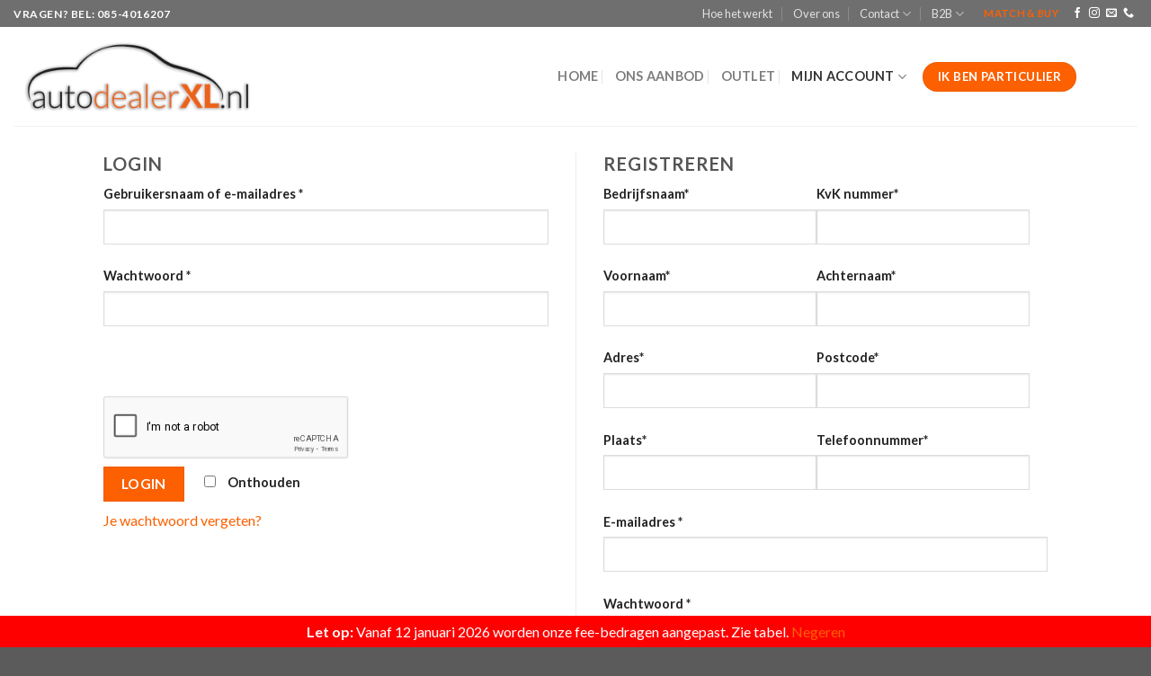

--- FILE ---
content_type: text/html; charset=UTF-8
request_url: https://www.autodealerxl.nl/mijn-account/?redirect_to=/product/ford-fiesta-1-3-futura-2005-13/
body_size: 16673
content:
<!DOCTYPE html>
<!--[if IE 9 ]> <html lang="nl-NL" class="ie9 loading-site no-js"> <![endif]-->
<!--[if IE 8 ]> <html lang="nl-NL" class="ie8 loading-site no-js"> <![endif]-->
<!--[if (gte IE 9)|!(IE)]><!--><html lang="nl-NL" class="loading-site no-js"> <!--<![endif]-->
<head>
	<meta charset="UTF-8" />
	<meta name="viewport" content="width=device-width, initial-scale=1.0, maximum-scale=1.0, user-scalable=no" />

	<link rel="profile" href="http://gmpg.org/xfn/11" />
	<link rel="pingback" href="https://www.autodealerxl.nl/xmlrpc.php" />

	<script>(function(html){html.className = html.className.replace(/\bno-js\b/,'js')})(document.documentElement);</script>
<title>Mijn Account &#8211; AutoDealerXL.nl</title>
<meta name='robots' content='max-image-preview:large, noindex, follow' />
<link rel="alternate" type="application/rss+xml" title="AutoDealerXL.nl &raquo; feed" href="https://www.autodealerxl.nl/feed/" />
<link rel="alternate" type="application/rss+xml" title="AutoDealerXL.nl &raquo; reacties feed" href="https://www.autodealerxl.nl/comments/feed/" />
<link rel="alternate" title="oEmbed (JSON)" type="application/json+oembed" href="https://www.autodealerxl.nl/wp-json/oembed/1.0/embed?url=https%3A%2F%2Fwww.autodealerxl.nl%2Fmijn-account%2F" />
<link rel="alternate" title="oEmbed (XML)" type="text/xml+oembed" href="https://www.autodealerxl.nl/wp-json/oembed/1.0/embed?url=https%3A%2F%2Fwww.autodealerxl.nl%2Fmijn-account%2F&#038;format=xml" />
<style id='wp-img-auto-sizes-contain-inline-css' type='text/css'>
img:is([sizes=auto i],[sizes^="auto," i]){contain-intrinsic-size:3000px 1500px}
/*# sourceURL=wp-img-auto-sizes-contain-inline-css */
</style>
<link rel='stylesheet' id='wm-crm-css' href='https://www.autodealerxl.nl/wp-content/plugins/wm-crm/frontend/assets/css/style.css?ver=6.9' type='text/css' media='all' />
<style id='wp-emoji-styles-inline-css' type='text/css'>

	img.wp-smiley, img.emoji {
		display: inline !important;
		border: none !important;
		box-shadow: none !important;
		height: 1em !important;
		width: 1em !important;
		margin: 0 0.07em !important;
		vertical-align: -0.1em !important;
		background: none !important;
		padding: 0 !important;
	}
/*# sourceURL=wp-emoji-styles-inline-css */
</style>
<style id='wp-block-library-inline-css' type='text/css'>
:root{--wp-block-synced-color:#7a00df;--wp-block-synced-color--rgb:122,0,223;--wp-bound-block-color:var(--wp-block-synced-color);--wp-editor-canvas-background:#ddd;--wp-admin-theme-color:#007cba;--wp-admin-theme-color--rgb:0,124,186;--wp-admin-theme-color-darker-10:#006ba1;--wp-admin-theme-color-darker-10--rgb:0,107,160.5;--wp-admin-theme-color-darker-20:#005a87;--wp-admin-theme-color-darker-20--rgb:0,90,135;--wp-admin-border-width-focus:2px}@media (min-resolution:192dpi){:root{--wp-admin-border-width-focus:1.5px}}.wp-element-button{cursor:pointer}:root .has-very-light-gray-background-color{background-color:#eee}:root .has-very-dark-gray-background-color{background-color:#313131}:root .has-very-light-gray-color{color:#eee}:root .has-very-dark-gray-color{color:#313131}:root .has-vivid-green-cyan-to-vivid-cyan-blue-gradient-background{background:linear-gradient(135deg,#00d084,#0693e3)}:root .has-purple-crush-gradient-background{background:linear-gradient(135deg,#34e2e4,#4721fb 50%,#ab1dfe)}:root .has-hazy-dawn-gradient-background{background:linear-gradient(135deg,#faaca8,#dad0ec)}:root .has-subdued-olive-gradient-background{background:linear-gradient(135deg,#fafae1,#67a671)}:root .has-atomic-cream-gradient-background{background:linear-gradient(135deg,#fdd79a,#004a59)}:root .has-nightshade-gradient-background{background:linear-gradient(135deg,#330968,#31cdcf)}:root .has-midnight-gradient-background{background:linear-gradient(135deg,#020381,#2874fc)}:root{--wp--preset--font-size--normal:16px;--wp--preset--font-size--huge:42px}.has-regular-font-size{font-size:1em}.has-larger-font-size{font-size:2.625em}.has-normal-font-size{font-size:var(--wp--preset--font-size--normal)}.has-huge-font-size{font-size:var(--wp--preset--font-size--huge)}.has-text-align-center{text-align:center}.has-text-align-left{text-align:left}.has-text-align-right{text-align:right}.has-fit-text{white-space:nowrap!important}#end-resizable-editor-section{display:none}.aligncenter{clear:both}.items-justified-left{justify-content:flex-start}.items-justified-center{justify-content:center}.items-justified-right{justify-content:flex-end}.items-justified-space-between{justify-content:space-between}.screen-reader-text{border:0;clip-path:inset(50%);height:1px;margin:-1px;overflow:hidden;padding:0;position:absolute;width:1px;word-wrap:normal!important}.screen-reader-text:focus{background-color:#ddd;clip-path:none;color:#444;display:block;font-size:1em;height:auto;left:5px;line-height:normal;padding:15px 23px 14px;text-decoration:none;top:5px;width:auto;z-index:100000}html :where(.has-border-color){border-style:solid}html :where([style*=border-top-color]){border-top-style:solid}html :where([style*=border-right-color]){border-right-style:solid}html :where([style*=border-bottom-color]){border-bottom-style:solid}html :where([style*=border-left-color]){border-left-style:solid}html :where([style*=border-width]){border-style:solid}html :where([style*=border-top-width]){border-top-style:solid}html :where([style*=border-right-width]){border-right-style:solid}html :where([style*=border-bottom-width]){border-bottom-style:solid}html :where([style*=border-left-width]){border-left-style:solid}html :where(img[class*=wp-image-]){height:auto;max-width:100%}:where(figure){margin:0 0 1em}html :where(.is-position-sticky){--wp-admin--admin-bar--position-offset:var(--wp-admin--admin-bar--height,0px)}@media screen and (max-width:600px){html :where(.is-position-sticky){--wp-admin--admin-bar--position-offset:0px}}
/*# sourceURL=/wp-includes/css/dist/block-library/common.min.css */
</style>
<style id='classic-theme-styles-inline-css' type='text/css'>
/*! This file is auto-generated */
.wp-block-button__link{color:#fff;background-color:#32373c;border-radius:9999px;box-shadow:none;text-decoration:none;padding:calc(.667em + 2px) calc(1.333em + 2px);font-size:1.125em}.wp-block-file__button{background:#32373c;color:#fff;text-decoration:none}
/*# sourceURL=/wp-includes/css/classic-themes.min.css */
</style>
<link rel='stylesheet' id='adxl_rest-css' href='https://www.autodealerxl.nl/wp-content/plugins/adxl_rest/public/css/adxl_rest-public.css?ver=1.0.0' type='text/css' media='all' />
<link rel='stylesheet' id='adxl_scraper-css' href='https://www.autodealerxl.nl/wp-content/plugins/adxl_scraper/public/css/adxl_scraper-public.css?ver=1.0.0' type='text/css' media='all' />
<link rel='stylesheet' id='mobilox_scraper-css' href='https://www.autodealerxl.nl/wp-content/plugins/mobilox_scraper/public/css/mobilox_scraper-public.css?ver=1.0.0' type='text/css' media='all' />
<link rel='stylesheet' id='select2-css' href='https://www.autodealerxl.nl/wp-content/plugins/woocommerce/assets/css/select2.css?ver=10.4.3' type='text/css' media='all' />
<style id='woocommerce-inline-inline-css' type='text/css'>
.woocommerce form .form-row .required { visibility: visible; }
/*# sourceURL=woocommerce-inline-inline-css */
</style>
<link rel='stylesheet' id='wooxl-exact-connect-css' href='https://www.autodealerxl.nl/wp-content/plugins/wooxl-exact-connect/public/css/wooxl-exact-connect-public.css?ver=1.0.0' type='text/css' media='all' />
<style id='wpgb-head-inline-css' type='text/css'>
.wp-grid-builder:not(.wpgb-template),.wpgb-facet{opacity:0.01}.wpgb-facet fieldset{margin:0;padding:0;border:none;outline:none;box-shadow:none}.wpgb-facet fieldset:last-child{margin-bottom:40px;}.wpgb-facet fieldset legend.wpgb-sr-only{height:1px;width:1px}
/*# sourceURL=wpgb-head-inline-css */
</style>
<link rel='stylesheet' id='if-menu-site-css-css' href='https://www.autodealerxl.nl/wp-content/plugins/if-menu/assets/if-menu-site.css?ver=6.9' type='text/css' media='all' />
<link rel='stylesheet' id='wooxl-css' href='https://www.autodealerxl.nl/wp-content/plugins/wooxl-auctions/assets/css/wooxl.css?ver=6.9' type='text/css' media='all' />
<link rel='stylesheet' id='wooxl-auctions-css' href='https://www.autodealerxl.nl/wp-content/plugins/wooxl-auctions/assets/css/auction-list.css?ver=6.9' type='text/css' media='all' />
<link rel='stylesheet' id='flatsome-icons-css' href='https://www.autodealerxl.nl/wp-content/themes/flatsome/assets/css/fl-icons.css?ver=3.3' type='text/css' media='all' />
<link rel='stylesheet' id='flatsome-ninjaforms-css' href='https://www.autodealerxl.nl/wp-content/themes/flatsome/inc/integrations/ninjaforms/ninjaforms.css?ver=6.9' type='text/css' media='all' />
<link rel='stylesheet' id='flatsome-main-css' href='https://www.autodealerxl.nl/wp-content/themes/flatsome/assets/css/flatsome.css?ver=3.5.3' type='text/css' media='all' />
<link rel='stylesheet' id='flatsome-shop-css' href='https://www.autodealerxl.nl/wp-content/themes/flatsome/assets/css/flatsome-shop.css?ver=3.5.3' type='text/css' media='all' />
<link rel='stylesheet' id='flatsome-style-css' href='https://www.autodealerxl.nl/wp-content/themes/autodealerxl-2018/style.css?ver=3.5.3' type='text/css' media='all' />
<script type="text/javascript" src="https://www.autodealerxl.nl/wp-includes/js/jquery/jquery.min.js?ver=3.7.1" id="jquery-core-js"></script>
<script type="text/javascript" src="https://www.autodealerxl.nl/wp-includes/js/jquery/jquery-migrate.min.js?ver=3.4.1" id="jquery-migrate-js"></script>
<script type="text/javascript" src="https://www.autodealerxl.nl/wp-content/plugins/adxl_rest/public/js/adxl_rest-public.js?ver=1.0.0" id="adxl_rest-js"></script>
<script type="text/javascript" src="https://www.autodealerxl.nl/wp-content/plugins/adxl_scraper/public/js/adxl_scraper-public.js?ver=1.0.0" id="adxl_scraper-js"></script>
<script type="text/javascript" src="https://www.autodealerxl.nl/wp-content/plugins/mobilox_scraper/public/js/mobilox_scraper-public.js?ver=1.0.0" id="mobilox_scraper-js"></script>
<script type="text/javascript" src="https://www.autodealerxl.nl/wp-content/plugins/woocommerce/assets/js/jquery-blockui/jquery.blockUI.min.js?ver=2.7.0-wc.10.4.3" id="wc-jquery-blockui-js" defer="defer" data-wp-strategy="defer"></script>
<script type="text/javascript" id="wc-add-to-cart-js-extra">
/* <![CDATA[ */
var wc_add_to_cart_params = {"ajax_url":"https://www.autodealerxl.nl/wp-admin/admin-ajax.php","wc_ajax_url":"/?wc-ajax=%%endpoint%%","i18n_view_cart":"Bekijk winkelwagen","cart_url":"https://www.autodealerxl.nl/winkelwagen/","is_cart":"","cart_redirect_after_add":"no"};
//# sourceURL=wc-add-to-cart-js-extra
/* ]]> */
</script>
<script type="text/javascript" src="https://www.autodealerxl.nl/wp-content/plugins/woocommerce/assets/js/frontend/add-to-cart.min.js?ver=10.4.3" id="wc-add-to-cart-js" defer="defer" data-wp-strategy="defer"></script>
<script type="text/javascript" src="https://www.autodealerxl.nl/wp-content/plugins/woocommerce/assets/js/selectWoo/selectWoo.full.min.js?ver=1.0.9-wc.10.4.3" id="selectWoo-js" defer="defer" data-wp-strategy="defer"></script>
<script type="text/javascript" id="zxcvbn-async-js-extra">
/* <![CDATA[ */
var _zxcvbnSettings = {"src":"https://www.autodealerxl.nl/wp-includes/js/zxcvbn.min.js"};
//# sourceURL=zxcvbn-async-js-extra
/* ]]> */
</script>
<script type="text/javascript" src="https://www.autodealerxl.nl/wp-includes/js/zxcvbn-async.min.js?ver=1.0" id="zxcvbn-async-js"></script>
<script type="text/javascript" src="https://www.autodealerxl.nl/wp-includes/js/dist/hooks.min.js?ver=dd5603f07f9220ed27f1" id="wp-hooks-js"></script>
<script type="text/javascript" src="https://www.autodealerxl.nl/wp-includes/js/dist/i18n.min.js?ver=c26c3dc7bed366793375" id="wp-i18n-js"></script>
<script type="text/javascript" id="wp-i18n-js-after">
/* <![CDATA[ */
wp.i18n.setLocaleData( { 'text direction\u0004ltr': [ 'ltr' ] } );
//# sourceURL=wp-i18n-js-after
/* ]]> */
</script>
<script type="text/javascript" id="password-strength-meter-js-extra">
/* <![CDATA[ */
var pwsL10n = {"unknown":"Sterkte wachtwoord onbekend","short":"Erg zwak","bad":"Zwak","good":"Gemiddeld","strong":"Sterk","mismatch":"Verkeerde combinatie"};
//# sourceURL=password-strength-meter-js-extra
/* ]]> */
</script>
<script type="text/javascript" id="password-strength-meter-js-translations">
/* <![CDATA[ */
( function( domain, translations ) {
	var localeData = translations.locale_data[ domain ] || translations.locale_data.messages;
	localeData[""].domain = domain;
	wp.i18n.setLocaleData( localeData, domain );
} )( "default", {"translation-revision-date":"2025-12-11 13:52:50+0000","generator":"GlotPress\/4.0.3","domain":"messages","locale_data":{"messages":{"":{"domain":"messages","plural-forms":"nplurals=2; plural=n != 1;","lang":"nl"},"%1$s is deprecated since version %2$s! Use %3$s instead. Please consider writing more inclusive code.":["%1$s is verouderd sinds versie %2$s! Gebruik in plaats daarvan %3$s. Overweeg om meer inclusieve code te schrijven."]}},"comment":{"reference":"wp-admin\/js\/password-strength-meter.js"}} );
//# sourceURL=password-strength-meter-js-translations
/* ]]> */
</script>
<script type="text/javascript" src="https://www.autodealerxl.nl/wp-admin/js/password-strength-meter.min.js?ver=6.9" id="password-strength-meter-js"></script>
<script type="text/javascript" id="wc-password-strength-meter-js-extra">
/* <![CDATA[ */
var wc_password_strength_meter_params = {"min_password_strength":"3","stop_checkout":"","i18n_password_error":"Een sterker wachtwoord invoeren.","i18n_password_hint":"Hint: het wachtwoord moet minimaal twaalf tekens lang zijn. Gebruik hoofd- en kleine letters, cijfers en tekens zoals ! \" ? $ % ^ & ) om het sterker te maken."};
//# sourceURL=wc-password-strength-meter-js-extra
/* ]]> */
</script>
<script type="text/javascript" src="https://www.autodealerxl.nl/wp-content/plugins/woocommerce/assets/js/frontend/password-strength-meter.min.js?ver=10.4.3" id="wc-password-strength-meter-js" defer="defer" data-wp-strategy="defer"></script>
<script type="text/javascript" src="https://www.autodealerxl.nl/wp-content/plugins/woocommerce/assets/js/frontend/account-i18n.min.js?ver=10.4.3" id="wc-account-i18n-js" defer="defer" data-wp-strategy="defer"></script>
<script type="text/javascript" src="https://www.autodealerxl.nl/wp-content/plugins/woocommerce/assets/js/js-cookie/js.cookie.min.js?ver=2.1.4-wc.10.4.3" id="wc-js-cookie-js" defer="defer" data-wp-strategy="defer"></script>
<script type="text/javascript" id="woocommerce-js-extra">
/* <![CDATA[ */
var woocommerce_params = {"ajax_url":"https://www.autodealerxl.nl/wp-admin/admin-ajax.php","wc_ajax_url":"/?wc-ajax=%%endpoint%%","i18n_password_show":"Wachtwoord weergeven","i18n_password_hide":"Wachtwoord verbergen"};
//# sourceURL=woocommerce-js-extra
/* ]]> */
</script>
<script type="text/javascript" src="https://www.autodealerxl.nl/wp-content/plugins/woocommerce/assets/js/frontend/woocommerce.min.js?ver=10.4.3" id="woocommerce-js" defer="defer" data-wp-strategy="defer"></script>
<script type="text/javascript" src="https://www.autodealerxl.nl/wp-content/plugins/wooxl-exact-connect/public/js/wooxl-exact-connect-public.js?ver=1.0.0" id="wooxl-exact-connect-js"></script>
<script type="text/javascript" id="preference_send-js-extra">
/* <![CDATA[ */
var wooxl = {"ajax_url":"https://www.autodealerxl.nl/wp-admin/admin-ajax.php"};
//# sourceURL=preference_send-js-extra
/* ]]> */
</script>
<script type="text/javascript" src="https://www.autodealerxl.nl/wp-content/plugins/wooxl-auctions/assets/js/breakdance.js?ver=880" id="preference_send-js"></script>
<link rel="https://api.w.org/" href="https://www.autodealerxl.nl/wp-json/" /><link rel="alternate" title="JSON" type="application/json" href="https://www.autodealerxl.nl/wp-json/wp/v2/pages/7" /><link rel="EditURI" type="application/rsd+xml" title="RSD" href="https://www.autodealerxl.nl/xmlrpc.php?rsd" />
<meta name="generator" content="WordPress 6.9" />
<meta name="generator" content="WooCommerce 10.4.3" />
<link rel="canonical" href="https://www.autodealerxl.nl/mijn-account/" />
<link rel='shortlink' href='https://www.autodealerxl.nl/?p=7' />
<link type="text/css" rel="stylesheet" href="https://www.autodealerxl.nl/wp-content/plugins/wp-activity/wp-activity.css" /><noscript><style>.wp-grid-builder .wpgb-card.wpgb-card-hidden .wpgb-card-wrapper{opacity:1!important;visibility:visible!important;transform:none!important}.wpgb-facet {opacity:1!important;pointer-events:auto!important}.wpgb-facet *:not(.wpgb-pagination-facet){display:none}</style></noscript><style>.bg{opacity: 0; transition: opacity 1s; -webkit-transition: opacity 1s;} .bg-loaded{opacity: 1;}</style><!--[if IE]><link rel="stylesheet" type="text/css" href="https://www.autodealerxl.nl/wp-content/themes/flatsome/assets/css/ie-fallback.css"><script src="//cdnjs.cloudflare.com/ajax/libs/html5shiv/3.6.1/html5shiv.js"></script><script>var head = document.getElementsByTagName('head')[0],style = document.createElement('style');style.type = 'text/css';style.styleSheet.cssText = ':before,:after{content:none !important';head.appendChild(style);setTimeout(function(){head.removeChild(style);}, 0);</script><script src="https://www.autodealerxl.nl/wp-content/themes/flatsome/assets/libs/ie-flexibility.js"></script><![endif]-->    <script type="text/javascript">
    WebFontConfig = {
      google: { families: [ "Lato:regular,700","Lato:regular,400","Lato:regular,700","Dancing+Script", ] }
    };
    (function() {
      var wf = document.createElement('script');
      wf.src = 'https://ajax.googleapis.com/ajax/libs/webfont/1/webfont.js';
      wf.type = 'text/javascript';
      wf.async = 'true';
      var s = document.getElementsByTagName('script')[0];
      s.parentNode.insertBefore(wf, s);
    })(); </script>
  	<noscript><style>.woocommerce-product-gallery{ opacity: 1 !important; }</style></noscript>
	<style id="custom-css" type="text/css">:root {--primary-color: #fc6000;}/* Site Width */.header-main{height: 110px}#logo img{max-height: 110px}#logo{width:277px;}.header-bottom{min-height: 55px}.header-top{min-height: 30px}.transparent .header-main{height: 121px}.transparent #logo img{max-height: 121px}.has-transparent + .page-title:first-of-type,.has-transparent + #main > .page-title,.has-transparent + #main > div > .page-title,.has-transparent + #main .page-header-wrapper:first-of-type .page-title{padding-top: 151px;}.transparent .header-wrapper{background-color: rgba(255,255,255,0.63)!important;}.transparent .top-divider{display: none;}.header.show-on-scroll,.stuck .header-main{height:70px!important}.stuck #logo img{max-height: 70px!important}.header-bg-color, .header-wrapper {background-color: rgba(255,255,255,0.86)}.header-bottom {background-color: #f1f1f1}.header-main .nav > li > a{line-height: 16px }.stuck .header-main .nav > li > a{line-height: 50px }.header-bottom-nav > li > a{line-height: 16px }@media (max-width: 549px) {.header-main{height: 70px}#logo img{max-height: 70px}}.header-top{background-color:rgba(51,51,51,0.7)!important;}/* Color */.accordion-title.active, .has-icon-bg .icon .icon-inner,.logo a, .primary.is-underline, .primary.is-link, .badge-outline .badge-inner, .nav-outline > li.active> a,.nav-outline >li.active > a, .cart-icon strong,[data-color='primary'], .is-outline.primary{color: #fc6000;}/* Color !important */[data-text-color="primary"]{color: #fc6000!important;}/* Background */.scroll-to-bullets a,.featured-title, .label-new.menu-item > a:after, .nav-pagination > li > .current,.nav-pagination > li > span:hover,.nav-pagination > li > a:hover,.has-hover:hover .badge-outline .badge-inner,button[type="submit"], .button.wc-forward:not(.checkout):not(.checkout-button), .button.submit-button, .button.primary:not(.is-outline),.featured-table .title,.is-outline:hover, .has-icon:hover .icon-label,.nav-dropdown-bold .nav-column li > a:hover, .nav-dropdown.nav-dropdown-bold > li > a:hover, .nav-dropdown-bold.dark .nav-column li > a:hover, .nav-dropdown.nav-dropdown-bold.dark > li > a:hover, .is-outline:hover, .tagcloud a:hover,.grid-tools a, input[type='submit']:not(.is-form), .box-badge:hover .box-text, input.button.alt,.nav-box > li > a:hover,.nav-box > li.active > a,.nav-pills > li.active > a ,.current-dropdown .cart-icon strong, .cart-icon:hover strong, .nav-line-bottom > li > a:before, .nav-line-grow > li > a:before, .nav-line > li > a:before,.banner, .header-top, .slider-nav-circle .flickity-prev-next-button:hover svg, .slider-nav-circle .flickity-prev-next-button:hover .arrow, .primary.is-outline:hover, .button.primary:not(.is-outline), input[type='submit'].primary, input[type='submit'].primary, input[type='reset'].button, input[type='button'].primary, .badge-inner{background-color: #fc6000;}/* Border */.nav-vertical.nav-tabs > li.active > a,.scroll-to-bullets a.active,.nav-pagination > li > .current,.nav-pagination > li > span:hover,.nav-pagination > li > a:hover,.has-hover:hover .badge-outline .badge-inner,.accordion-title.active,.featured-table,.is-outline:hover, .tagcloud a:hover,blockquote, .has-border, .cart-icon strong:after,.cart-icon strong,.blockUI:before, .processing:before,.loading-spin, .slider-nav-circle .flickity-prev-next-button:hover svg, .slider-nav-circle .flickity-prev-next-button:hover .arrow, .primary.is-outline:hover{border-color: #fc6000}.nav-tabs > li.active > a{border-top-color: #fc6000}.widget_shopping_cart_content .blockUI.blockOverlay:before { border-left-color: #fc6000 }.woocommerce-checkout-review-order .blockUI.blockOverlay:before { border-left-color: #fc6000 }/* Fill */.slider .flickity-prev-next-button:hover svg,.slider .flickity-prev-next-button:hover .arrow{fill: #fc6000;}.success.is-underline:hover,.success.is-outline:hover,.success{background-color: #1e73be}.success-color, .success.is-link, .success.is-outline{color: #1e73be;}.success-border{border-color: #1e73be!important;}body{font-family:"Lato", sans-serif}body{font-weight: 400}.nav > li > a {font-family:"Lato", sans-serif;}.nav > li > a {font-weight: 700;}h1,h2,h3,h4,h5,h6,.heading-font, .off-canvas-center .nav-sidebar.nav-vertical > li > a{font-family: "Lato", sans-serif;}h1,h2,h3,h4,h5,h6,.heading-font,.banner h1,.banner h2{font-weight: 700;}.alt-font{font-family: "Dancing Script", sans-serif;}a{color: #fc6000;}@media screen and (min-width: 550px){.products .box-vertical .box-image{min-width: 247px!important;width: 247px!important;}}.quantity.buttons_added {display:none !important;}.product-title.entry-title {text-align:left;}#userPreferences p {text-align: center;}.demo_store {padding: 5px;margin: 0;text-align: center;background-color: #ff0000;color: #FFF;bottom: 0;position: fixed;width: 100%;z-index: 10;}.wpdb-popup-content br{display: none;}div.auctiongroup_3 .auction_bidform {text-align:center;}.label-new.menu-item > a:after{content:"Nieuw";}.label-hot.menu-item > a:after{content:"Hot";}.label-sale.menu-item > a:after{content:"Aanbieding";}.label-popular.menu-item > a:after{content:"Populair";}</style>		<style type="text/css" id="wp-custom-css">
			.single_add_to_cart_button.button {
	display: none;
}		</style>
		<!-- [HEADER ASSETS] -->
<link rel="stylesheet" href="https://www.autodealerxl.nl/wp-content/uploads/breakdance/css/global-settings.css?v=2aaa1b93ec3c65e0d634259a805a3aaf" />

<link rel="stylesheet" href="https://www.autodealerxl.nl/wp-content/uploads/breakdance/css/selectors.css?v=60815dc9ea877b73ecaa808fc4893fc9" />
<!-- [/EOF HEADER ASSETS] -->
</head>

<body class="wp-singular page-template-default page page-id-7 page-parent wp-theme-flatsome wp-child-theme-autodealerxl-2018 theme-flatsome woocommerce-account woocommerce-page woocommerce-demo-store woocommerce-no-js full-width lightbox nav-dropdown-has-arrow">

<a class="skip-link screen-reader-text" href="#main">Skip to content</a>

<div id="wrapper">


<header id="header" class="header header-full-width has-sticky sticky-jump">
   <div class="header-wrapper">
	<div id="top-bar" class="header-top hide-for-sticky nav-dark">
    <div class="flex-row container">
      <div class="flex-col hide-for-medium flex-left">
          <ul class="nav nav-left medium-nav-center nav-small  nav-divided">
              <li class="html custom html_topbar_left"><strong class="uppercase">Vragen? Bel: 085-4016207</strong></li>          </ul>
      </div><!-- flex-col left -->

      <div class="flex-col hide-for-medium flex-center">
          <ul class="nav nav-center nav-small  nav-divided">
                        </ul>
      </div><!-- center -->

      <div class="flex-col hide-for-medium flex-right">
         <ul class="nav top-bar-nav nav-right nav-small  nav-divided">
              <li id="menu-item-394868" class="menu-item menu-item-type-post_type menu-item-object-page  menu-item-394868"><a href="https://www.autodealerxl.nl/hoe-het-werkt/" class="nav-top-link">Hoe het werkt</a></li>
<li id="menu-item-394872" class="menu-item menu-item-type-custom menu-item-object-custom  menu-item-394872"><a href="/overons/" class="nav-top-link">Over ons</a></li>
<li id="menu-item-394869" class="menu-item menu-item-type-post_type menu-item-object-page menu-item-has-children  menu-item-394869 has-dropdown"><a href="https://www.autodealerxl.nl/contact/" class="nav-top-link">Contact<i class="icon-angle-down" ></i></a>
<ul class='nav-dropdown nav-dropdown-default'>
	<li id="menu-item-420785" class="menu-item menu-item-type-post_type menu-item-object-page  menu-item-420785"><a href="https://www.autodealerxl.nl/autodealerxl-support/">AutoDealerXL Support</a></li>
</ul>
</li>
<li id="menu-item-394870" class="menu-item menu-item-type-post_type menu-item-object-page menu-item-has-children  menu-item-394870 has-dropdown"><a href="https://www.autodealerxl.nl/b2b/" class="nav-top-link">B2B<i class="icon-angle-down" ></i></a>
<ul class='nav-dropdown nav-dropdown-default'>
	<li id="menu-item-394871" class="menu-item menu-item-type-post_type menu-item-object-page  menu-item-394871"><a href="https://www.autodealerxl.nl/b2b/b2b-auto-aanmelden/">B2B Auto aanmelden</a></li>
	<li id="menu-item-761230" class="menu-item menu-item-type-custom menu-item-object-custom  menu-item-761230"><a href="/b2b/b2b-veiling">B2B Veiling</a></li>
</ul>
</li>
<li class="html header-button-1">
	<div class="header-button">
	<a href="/mijn-account/customer-preferences/" class="button primary is-link"  style="border-radius:99px;">
    <span>Match &amp; Buy</span>
  </a>
	</div>
</li>


<li class="html header-social-icons ml-0">
	<div class="social-icons follow-icons " ><a href="https://www.facebook.com/autodealsXL/" target="_blank" data-label="Facebook"  rel="nofollow" class="icon plain facebook tooltip" title="Follow on Facebook"><i class="icon-facebook" ></i></a><a href="https://www.instagram.com/autodealsxl/" target="_blank" rel="nofollow" data-label="Instagram" class="icon plain  instagram tooltip" title="Follow on Instagram"><i class="icon-instagram" ></i></a><a href="mailto:info@autodealerxl.nl" data-label="E-mail"  rel="nofollow" class="icon plain  email tooltip" title="Stuur ons een e-mail"><i class="icon-envelop" ></i></a><a href="tel:085-4016207" target="_blank"  data-label="Phone"  rel="nofollow" class="icon plain  phone tooltip" title="Call us"><i class="icon-phone" ></i></a></div></li>          </ul>
      </div><!-- .flex-col right -->

            <div class="flex-col show-for-medium flex-grow">
          <ul class="nav nav-center nav-small mobile-nav  nav-divided">
              <li class="html custom html_topbar_left"><strong class="uppercase">Vragen? Bel: 085-4016207</strong></li>          </ul>
      </div>
      
    </div><!-- .flex-row -->
</div><!-- #header-top -->
<div id="masthead" class="header-main ">
      <div class="header-inner flex-row container logo-left medium-logo-center" role="navigation">

          <!-- Logo -->
          <div id="logo" class="flex-col logo">
            <!-- Header logo -->
<a href="https://www.autodealerxl.nl/" title="AutoDealerXL.nl - Koop online je auto!" rel="home">
    <img width="277" height="110" src="https://www.autodealerxl.nl/wp-content/uploads/2018/07/AutoDealerXL-Logo.png" class="header_logo header-logo" alt="AutoDealerXL.nl"/><img  width="277" height="110" src="https://www.autodealerxl.nl/wp-content/uploads/2018/07/AutoDealerXL-Logo.png" class="header-logo-dark" alt="AutoDealerXL.nl"/></a>
          </div>

          <!-- Mobile Left Elements -->
          <div class="flex-col show-for-medium flex-left">
            <ul class="mobile-nav nav nav-left ">
              <li class="nav-icon has-icon">
  		<a href="#" data-open="#main-menu" data-pos="left" data-bg="main-menu-overlay" data-color="" class="is-small" aria-controls="main-menu" aria-expanded="false">
		
		  <i class="icon-menu" ></i>
		  		</a>
	</li>            </ul>
          </div>

          <!-- Left Elements -->
          <div class="flex-col hide-for-medium flex-left
            flex-grow">
            <ul class="header-nav header-nav-main nav nav-left  nav-divided nav-size-medium nav-spacing-medium nav-uppercase" >
                          </ul>
          </div>

          <!-- Right Elements -->
          <div class="flex-col hide-for-medium flex-right">
            <ul class="header-nav header-nav-main nav nav-right  nav-divided nav-size-medium nav-spacing-medium nav-uppercase">
              <li id="menu-item-201" class="menu-item menu-item-type-custom menu-item-object-custom  menu-item-201"><a href="/" class="nav-top-link">Home</a></li>
<li id="menu-item-1243087" class="menu-item menu-item-type-post_type menu-item-object-page  menu-item-1243087"><a href="https://www.autodealerxl.nl/ons-aanbod/" class="nav-top-link">Ons aanbod</a></li>
<li id="menu-item-98150" class="menu-item menu-item-type-post_type menu-item-object-page  menu-item-98150"><a href="https://www.autodealerxl.nl/outlet/" class="nav-top-link">Outlet</a></li>
<li id="menu-item-461" class="menu-item menu-item-type-post_type menu-item-object-page current-menu-item page_item page-item-7 current_page_item menu-item-has-children active  menu-item-461 has-dropdown"><a href="https://www.autodealerxl.nl/mijn-account/" class="nav-top-link">Mijn Account<i class="icon-angle-down" ></i></a>
<ul class='nav-dropdown nav-dropdown-default'>
	<li id="menu-item-250001" class="primary-color menu-item menu-item-type-custom menu-item-object-custom  menu-item-250001"><a href="/mijn-account/customer-preferences/">Veiling voorkeuren</a></li>
	<li id="menu-item-132047" class="primary-color menu-item menu-item-type-post_type menu-item-object-page  menu-item-132047"><a href="https://www.autodealerxl.nl/mijn-biedgeschiedenis/">Mijn Biedgeschiedenis</a></li>
	<li id="menu-item-250002" class="menu-item menu-item-type-custom menu-item-object-custom  menu-item-250002"><a href="/mijn-account/edit-address/">Adressen</a></li>
	<li id="menu-item-250003" class="menu-item menu-item-type-custom menu-item-object-custom  menu-item-250003"><a href="/mijn-account/edit-account/">Accountgegevens</a></li>
	<li id="menu-item-29142" class="menu-item menu-item-type-post_type menu-item-object-page  menu-item-29142"><a href="https://www.autodealerxl.nl/algemene-voorwaarden/">Algemene Voorwaarden</a></li>
</ul>
</li>
<li class="html header-button-2">
	<div class="header-button">
	<a rel="noopener noreferrer" href="https://www.autodealsxl.nl/" target="_blank" class="button primary"  style="border-radius:99px;">
    <span>Ik ben Particulier</span>
  </a>
	</div>
</li>
<li class="html custom html_topbar_right"><div style="width: 50px;"></div></li>            </ul>
          </div>

          <!-- Mobile Right Elements -->
          <div class="flex-col show-for-medium flex-right">
            <ul class="mobile-nav nav nav-right ">
              <li class="cart-item has-icon">

      <a href="https://www.autodealerxl.nl/winkelwagen/" class="header-cart-link off-canvas-toggle nav-top-link is-small" data-open="#cart-popup" data-class="off-canvas-cart" title="Winkelwagen" data-pos="right">
  
    <span class="cart-icon image-icon">
    <strong>0</strong>
  </span> 
  </a>


  <!-- Cart Sidebar Popup -->
  <div id="cart-popup" class="mfp-hide widget_shopping_cart">
  <div class="cart-popup-inner inner-padding">
      <div class="cart-popup-title text-center">
          <h4 class="uppercase">Winkelwagen</h4>
          <div class="is-divider"></div>
      </div>
      <div class="widget_shopping_cart_content">
          

    <p class="woocommerce-mini-cart__empty-message">Geen producten in de winkelwagen.</p>


      </div>
             <div class="cart-sidebar-content relative"></div>  </div>
  </div>

</li>
            </ul>
          </div>

      </div><!-- .header-inner -->
     
            <!-- Header divider -->
      <div class="container"><div class="top-divider full-width"></div></div>
      </div><!-- .header-main -->
<div class="header-bg-container fill"><div class="header-bg-image fill"></div><div class="header-bg-color fill"></div></div><!-- .header-bg-container -->   </div><!-- header-wrapper-->
</header>


<main id="main" class="">
<div id="content" class="content-area page-wrapper" role="main">
	<div class="row row-main">
		<div class="large-12 col">
			<div class="col-inner">
				
				
														
						<div class="bde-woopageaccount breakdance-woocommerce"><div class="woocommerce">

<div class="woocommerce-notices-wrapper"></div>
<div class="account-container lightbox-inner">

	
	<div class="col2-set row row-divided row-large" id="customer_login">

		<div class="col-1 large-6 col pb-0">

	
		<div class="account-login-inner">

			<h3 class="uppercase">Login</h3>

			<form class="woocommerce-form woocommerce-form-login login" method="post">

				
				<p class="woocommerce-form-row woocommerce-form-row--wide form-row form-row-wide">
					<label for="username">Gebruikersnaam of e-mailadres <span class="required">*</span></label>
					<input type="text" class="woocommerce-Input woocommerce-Input--text input-text" name="username" id="username" value="" />				</p>
				<p class="woocommerce-form-row woocommerce-form-row--wide form-row form-row-wide">
					<label for="password">Wachtwoord <span class="required">*</span></label>
					<input class="woocommerce-Input woocommerce-Input--text input-text" type="password" name="password" id="password" />
				</p>

				<div class="g-recaptcha" style="transform: scale(0.9); -webkit-transform: scale(0.9); transform-origin: 0 0; -webkit-transform-origin: 0 0;" data-sitekey="6LdtohEpAAAAAB0vewxH5b425SIuT2FjqgD5NeQk"></div><script>
                jQuery("form.woocommerce-checkout").on("submit", function(){
                    setTimeout(function(){
                        grecaptcha.reset();
                    },100);
                });
                </script><script src='https://www.google.com/recaptcha/api.js?ver=1.31' id='wpcaptcha-recaptcha-js'></script>
				<p class="form-row">
					<input type="hidden" id="woocommerce-login-nonce" name="woocommerce-login-nonce" value="936a4c7094" /><input type="hidden" name="_wp_http_referer" value="/mijn-account/?redirect_to=%2Fproduct%2Fford-fiesta-1-3-futura-2005-13%2F" />					<button type="submit" class="woocommerce-Button button" name="login" value="Login">Login</button>
					<label class="woocommerce-form__label woocommerce-form__label-for-checkbox inline">
						<input class="woocommerce-form__input woocommerce-form__input-checkbox" name="rememberme" type="checkbox" id="rememberme" value="forever" /> <span>Onthouden</span>
					</label>
				</p>
				<p class="woocommerce-LostPassword lost_password">
					<a href="https://www.autodealerxl.nl/mijn-account/lost-password/">Je wachtwoord vergeten?</a>
				</p>

				<input type="hidden" name="redirect" value="/product/ford-fiesta-1-3-futura-2005-13/" />
			</form>
		</div><!-- .login-inner -->


		</div>

		<div class="col-2 large-6 col pb-0">

			<div class="account-register-inner">

				<h3 class="uppercase">Registreren</h3>

				<form method="post" class="register">

					
		<!-- <script src="https://www.google.com/recaptcha/api.js?render=6LegddIUAAAAAMQY1HhHvJqo_gH3zGg8t2u1yzD4"></script>
        <script>
        grecaptcha.ready(function() {
            grecaptcha.execute('6LegddIUAAAAAMQY1HhHvJqo_gH3zGg8t2u1yzD4', {action: 'login'}).then(function(token) {
               console.log('reCAPTCHA initialized...');
            });
        });
        </script> -->
		<!-- <style type="text/css">
			form p {
				margin-right: 2%;
			}

            .grecaptcha-badge {
                opacity: 0;
            }
		</style> -->

		<p class="form-row form-row-last">
			<label for="billing_company">Bedrijfsnaam<span class="required">*</span></label>
			<input id="billing_company" class="woocommerce-Input woocommerce-Input--text input-text" name="billing_company" type="text" value="" required="required" oninvalid="this.setCustomValidity('Voer uw bedrijfsnaam in.')" oninput="this.setCustomValidity('')" />
		</p>

		<p class="form-row form-row-last">
			<label for="billing_kvk">KvK nummer<span class="required">*</span></label>
			<input id="billing_kvk" class="woocommerce-Input woocommerce-Input--text input-text large-6" name="billing_kvk" type="text" value="" required="required" minlength="8" oninvalid="this.setCustomValidity('Voer uw KvK nummer in.')" oninput="this.setCustomValidity('')" />
		</p>

		<p class="form-row form-row-last">
			<label for="billing_first_name">Voornaam<span class="required">*</span></label>
			<input id="billing_first_name" class="woocommerce-Input woocommerce-Input--text input-text" name="billing_first_name" type="text" value="" required="required" oninvalid="this.setCustomValidity('Voer uw voornaam in.')" oninput="this.setCustomValidity('')" />
		</p>

		<p class="form-row form-row-last">
			<label for="billing_last_name">Achternaam<span class="required">*</span></label>
			<input id="billing_last_name" class="woocommerce-Input woocommerce-Input--text input-text" name="billing_last_name" type="text" value="" required="required" oninvalid="this.setCustomValidity('Voer uw achternaam in.')" oninput="this.setCustomValidity('')" />
		</p>

		<p class="form-row form-row-last">
			<label for="billing_address_1">Adres<span class="required">*</span></label>
			<input id="billing_address_1" class="woocommerce-Input woocommerce-Input--text input-text" name="billing_address_1" type="text" value="" required="required" oninvalid="this.setCustomValidity('Voer uw adres in.')" oninput="this.setCustomValidity('')" />
		</p>

		<p class="form-row form-row-last">
			<label for="billing_postcode">Postcode<span class="required">*</span></label>
			<input id="billing_postcode" class="woocommerce-Input woocommerce-Input--text input-text" name="billing_postcode" type="text" value="" required="required" oninvalid="this.setCustomValidity('Voer uw postcode in.')" oninput="this.setCustomValidity('')" />
		</p>

		<p class="form-row form-row-last">
			<label for="billing_city">Plaats<span class="required">*</span></label>
			<input id="billing_city" class="woocommerce-Input woocommerce-Input--text input-text" name="billing_city" type="text" value="" required="required" oninvalid="this.setCustomValidity('Voer uw plaats in.')" oninput="this.setCustomValidity('')" />
		</p>

		<p class="form-row form-row-last">
			<label for="billing_phone">Telefoonnummer<span class="required">*</span></label>
			<input id="billing_phone" class="woocommerce-Input woocommerce-Input--text input-text" name="billing_phone" type="tel" value="" required="required" oninvalid="this.setCustomValidity('Voer uw telefoonnummer in.')" oninput="this.setCustomValidity('')" />
		</p>
        
					
					<p class="woocommerce-form-row woocommerce-form-row--wide form-row form-row-wide">
						<label for="reg_email">E-mailadres <span class="required">*</span></label>
						<input type="email" class="woocommerce-Input woocommerce-Input--text input-text" name="email" id="reg_email" value="" />					</p>

					
						<p class="woocommerce-form-row woocommerce-form-row--wide form-row form-row-wide">
							<label for="reg_password">Wachtwoord <span class="required">*</span></label>
							<input type="password" class="woocommerce-Input woocommerce-Input--text input-text" name="password" id="reg_password" />
						</p>

					
					<p class="form-row form-row-wide mailchimp-newsletter"><label for="mailchimp_woocommerce_newsletter" class="woocommerce-form__label woocommerce-form__label-for-checkbox inline"><input class="woocommerce-form__input woocommerce-form__input-checkbox input-checkbox" id="mailchimp_woocommerce_newsletter" type="checkbox" name="mailchimp_woocommerce_newsletter" value="1" checked="checked"> <span>Veilingnotificaties ontvangen</span></label></p><div class="clear"></div><div class="g-recaptcha" style="transform: scale(0.9); -webkit-transform: scale(0.9); transform-origin: 0 0; -webkit-transform-origin: 0 0;" data-sitekey="6LdtohEpAAAAAB0vewxH5b425SIuT2FjqgD5NeQk"></div><script>
                jQuery("form.woocommerce-checkout").on("submit", function(){
                    setTimeout(function(){
                        grecaptcha.reset();
                    },100);
                });
                </script><script src='https://www.google.com/recaptcha/api.js?ver=1.31' id='wpcaptcha-recaptcha-js'></script><wc-order-attribution-inputs></wc-order-attribution-inputs><div class="woocommerce-privacy-policy-text"></div>
					<p class="woocommerce-FormRow form-row">
						<input type="hidden" id="woocommerce-register-nonce" name="woocommerce-register-nonce" value="0231b38ca9" /><input type="hidden" name="_wp_http_referer" value="/mijn-account/?redirect_to=%2Fproduct%2Fford-fiesta-1-3-futura-2005-13%2F" />													<button type="submit" class="woocommerce-Button button" name="register" value="Registreren">Registreren</button>
											</p>

					
				</form>

			</div><!-- .register-inner -->

		</div><!-- .large-6 -->

	</div> <!-- .row -->

</div><!-- .account-login-container -->

</div></div>

						
												</div><!-- .col-inner -->
		</div><!-- .large-12 -->
	</div><!-- .row -->
</div>


</main><!-- #main -->

<footer id="footer" class="footer-wrapper">

	
<!-- FOOTER 1 -->


<!-- FOOTER 2 -->
<div class="footer-widgets footer footer-2 dark">
		<div class="row dark large-columns-3 mb-0">
	   		<div id="text-3" class="col pb-0 widget widget_text"><span class="widget-title">Contactgegevens</span><div class="is-divider small"></div>			<div class="textwidget"><p><strong>AutodealerXL</strong></p>
<p>Sanjesfjild 16<br />
9062 HZ Oentsjerk</p>
<p>Tel.: 085-4016207<br />
Mail: <a href="mailto:info@autodealerxl.nl">info@autodealerxl.nl</a></p>
<p>IBAN: NL57RABO0146570006<br />
BIC: RABONL2U<br />
KvK: 65824482<br />
BTWnr.: NL856275335B01</p>
</div>
		</div>
		<div id="block_widget-2" class="col pb-0 widget block_widget">
		<span class="widget-title">Over ons</span><div class="is-divider small"></div>		
		<p>Het team van AutodealerXL controleert het aanbod op schade, gebruikerssporen en eventuele gebreken. Op deze manier weet u altijd wat u koopt. Bij AutodealerXL hebben wij graag persoonlijk contact en hechten wij veel waarde aan de samenwerking met onze dealers.</p>
<div class="social-icons follow-icons " ><a href="https://www.facebook.com/autodealsXL/" target="_blank" data-label="Facebook"  rel="nofollow" class="icon button circle is-outline facebook tooltip" title="Follow on Facebook"><i class="icon-facebook" ></i></a><a href="https://www.instagram.com/autodealerxl" target="_blank" rel="nofollow" data-label="Instagram" class="icon button circle is-outline  instagram tooltip" title="Follow on Instagram"><i class="icon-instagram" ></i></a><a href="mailto:info@autodealerxl.nl" data-label="E-mail"  rel="nofollow" class="icon button circle is-outline  email tooltip" title="Stuur ons een e-mail"><i class="icon-envelop" ></i></a></div>
		</div>		
		
		<div id="block_widget-3" class="col pb-0 widget block_widget">
		<span class="widget-title">Inloggen</span><div class="is-divider small"></div>		
		
		</div>		
		        
		</div><!-- end row -->
</div><!-- end footer 2 -->



<div class="absolute-footer dark medium-text-center small-text-center">
  <div class="container clearfix">

    
    <div class="footer-primary pull-left">
            <div class="copyright-footer">
        Copyright 2026 © <strong>AutodealerXL</strong> - <a href="/privacy/">Privacy Statement</a>      </div>
          </div><!-- .left -->
  </div><!-- .container -->
</div><!-- .absolute-footer -->
<a href="#top" class="back-to-top button invert plain is-outline hide-for-medium icon circle fixed bottom z-1" id="top-link"><i class="icon-angle-up" ></i></a>

</footer><!-- .footer-wrapper -->

</div><!-- #wrapper -->

<!-- Mobile Sidebar -->
<div id="main-menu" class="mobile-sidebar no-scrollbar mfp-hide">
    <div class="sidebar-menu no-scrollbar ">
        <ul class="nav nav-sidebar  nav-vertical nav-uppercase">
              <li class="menu-item menu-item-type-custom menu-item-object-custom menu-item-201"><a href="/" class="nav-top-link">Home</a></li>
<li class="menu-item menu-item-type-post_type menu-item-object-page menu-item-1243087"><a href="https://www.autodealerxl.nl/ons-aanbod/" class="nav-top-link">Ons aanbod</a></li>
<li class="menu-item menu-item-type-post_type menu-item-object-page menu-item-98150"><a href="https://www.autodealerxl.nl/outlet/" class="nav-top-link">Outlet</a></li>
<li class="menu-item menu-item-type-post_type menu-item-object-page current-menu-item page_item page-item-7 current_page_item menu-item-has-children menu-item-461"><a href="https://www.autodealerxl.nl/mijn-account/" class="nav-top-link">Mijn Account</a>
<ul class=children>
	<li class="primary-color menu-item menu-item-type-custom menu-item-object-custom menu-item-250001"><a href="/mijn-account/customer-preferences/">Veiling voorkeuren</a></li>
	<li class="primary-color menu-item menu-item-type-post_type menu-item-object-page menu-item-132047"><a href="https://www.autodealerxl.nl/mijn-biedgeschiedenis/">Mijn Biedgeschiedenis</a></li>
	<li class="menu-item menu-item-type-custom menu-item-object-custom menu-item-250002"><a href="/mijn-account/edit-address/">Adressen</a></li>
	<li class="menu-item menu-item-type-custom menu-item-object-custom menu-item-250003"><a href="/mijn-account/edit-account/">Accountgegevens</a></li>
	<li class="menu-item menu-item-type-post_type menu-item-object-page menu-item-29142"><a href="https://www.autodealerxl.nl/algemene-voorwaarden/">Algemene Voorwaarden</a></li>
</ul>
</li>
<li class="html custom html_topbar_right"><div style="width: 50px;"></div></li><li class="menu-item menu-item-type-post_type menu-item-object-page menu-item-394868"><a href="https://www.autodealerxl.nl/hoe-het-werkt/" class="nav-top-link">Hoe het werkt</a></li>
<li class="menu-item menu-item-type-custom menu-item-object-custom menu-item-394872"><a href="/overons/" class="nav-top-link">Over ons</a></li>
<li class="menu-item menu-item-type-post_type menu-item-object-page menu-item-has-children menu-item-394869"><a href="https://www.autodealerxl.nl/contact/" class="nav-top-link">Contact</a>
<ul class=children>
	<li class="menu-item menu-item-type-post_type menu-item-object-page menu-item-420785"><a href="https://www.autodealerxl.nl/autodealerxl-support/">AutoDealerXL Support</a></li>
</ul>
</li>
<li class="menu-item menu-item-type-post_type menu-item-object-page menu-item-has-children menu-item-394870"><a href="https://www.autodealerxl.nl/b2b/" class="nav-top-link">B2B</a>
<ul class=children>
	<li class="menu-item menu-item-type-post_type menu-item-object-page menu-item-394871"><a href="https://www.autodealerxl.nl/b2b/b2b-auto-aanmelden/">B2B Auto aanmelden</a></li>
	<li class="menu-item menu-item-type-custom menu-item-object-custom menu-item-761230"><a href="/b2b/b2b-veiling">B2B Veiling</a></li>
</ul>
</li>
<li class="html header-button-1">
	<div class="header-button">
	<a href="/mijn-account/customer-preferences/" class="button primary is-link"  style="border-radius:99px;">
    <span>Match &amp; Buy</span>
  </a>
	</div>
</li>


<li class="html header-social-icons ml-0">
	<div class="social-icons follow-icons " ><a href="https://www.facebook.com/autodealsXL/" target="_blank" data-label="Facebook"  rel="nofollow" class="icon plain facebook tooltip" title="Follow on Facebook"><i class="icon-facebook" ></i></a><a href="https://www.instagram.com/autodealsxl/" target="_blank" rel="nofollow" data-label="Instagram" class="icon plain  instagram tooltip" title="Follow on Instagram"><i class="icon-instagram" ></i></a><a href="mailto:info@autodealerxl.nl" data-label="E-mail"  rel="nofollow" class="icon plain  email tooltip" title="Stuur ons een e-mail"><i class="icon-envelop" ></i></a><a href="tel:085-4016207" target="_blank"  data-label="Phone"  rel="nofollow" class="icon plain  phone tooltip" title="Call us"><i class="icon-phone" ></i></a></div></li>        </ul>
    </div><!-- inner -->
</div><!-- #mobile-menu -->
<script type="speculationrules">
{"prefetch":[{"source":"document","where":{"and":[{"href_matches":"/*"},{"not":{"href_matches":["/wp-*.php","/wp-admin/*","/wp-content/uploads/*","/wp-content/*","/wp-content/plugins/*","/wp-content/themes/autodealerxl-2018/*","/wp-content/themes/flatsome/*","/*\\?(.+)"]}},{"not":{"selector_matches":"a[rel~=\"nofollow\"]"}},{"not":{"selector_matches":".no-prefetch, .no-prefetch a"}}]},"eagerness":"conservative"}]}
</script>
<!--Embed from Zendesk Chat Chat Wordpress Plugin v1.4.18-->
    <!--Start of Zopim Live Chat Script-->
    <script type="text/javascript">
    window.$zopim||(function(d,s){var z=$zopim=function(c){z._.push(c)},$=z.s=
    d.createElement(s),e=d.getElementsByTagName(s)[0];z.set=function(o){z.set.
      _.push(o)};z._=[];z.set._=[];$.async=!0;$.setAttribute('charset','utf-8');
      $.src='//v2.zopim.com/?4cnERWZgx3EMiLvTSFNmInp1dZBGbSde';z.t=+new Date;$.
      type='text/javascript';e.parentNode.insertBefore($,e)})(document,'script');
      </script><script>$zopim( function() {
})</script><!--End of Zendesk Chat Script--><p role="complementary" aria-label="Winkelbericht" class="woocommerce-store-notice demo_store" data-notice-id="25f4aabb13659e131ebc45afdc8c3de3" style="display:none;"><strong>Let op:</strong> Vanaf 12 januari 2026 worden onze fee-bedragen aangepast. Zie tabel. <a role="button" href="#" class="woocommerce-store-notice__dismiss-link">Negeren</a></p><script id="mcjs">!function(c,h,i,m,p){m=c.createElement(h),p=c.getElementsByTagName(h)[0],m.async=1,m.src=i,p.parentNode.insertBefore(m,p)}(document,"script","https://chimpstatic.com/mcjs-connected/js/users/043dd4380fab2db238b37c4a6/8ed371e9264ee26fac18dfeae.js");</script><!-- Global site tag (gtag.js) - Google Analytics -->
<script async src="https://www.googletagmanager.com/gtag/js?id=UA-47112744-1"></script>
<script>
  window.dataLayer = window.dataLayer || [];
  function gtag(){dataLayer.push(arguments);}
  gtag('js', new Date());

  gtag('config', 'UA-47112744-1');
</script>    <div id="login-form-popup" class="lightbox-content mfp-hide">
            

<div class="woocommerce-notices-wrapper"></div>
<div class="account-container lightbox-inner">

	
	<div class="col2-set row row-divided row-large" id="customer_login">

		<div class="col-1 large-6 col pb-0">

	
		<div class="account-login-inner">

			<h3 class="uppercase">Login</h3>

			<form class="woocommerce-form woocommerce-form-login login" method="post">

				
				<p class="woocommerce-form-row woocommerce-form-row--wide form-row form-row-wide">
					<label for="username">Gebruikersnaam of e-mailadres <span class="required">*</span></label>
					<input type="text" class="woocommerce-Input woocommerce-Input--text input-text" name="username" id="username" value="" />				</p>
				<p class="woocommerce-form-row woocommerce-form-row--wide form-row form-row-wide">
					<label for="password">Wachtwoord <span class="required">*</span></label>
					<input class="woocommerce-Input woocommerce-Input--text input-text" type="password" name="password" id="password" />
				</p>

				<div class="g-recaptcha" style="transform: scale(0.9); -webkit-transform: scale(0.9); transform-origin: 0 0; -webkit-transform-origin: 0 0;" data-sitekey="6LdtohEpAAAAAB0vewxH5b425SIuT2FjqgD5NeQk"></div><script>
                jQuery("form.woocommerce-checkout").on("submit", function(){
                    setTimeout(function(){
                        grecaptcha.reset();
                    },100);
                });
                </script><script src='https://www.google.com/recaptcha/api.js?ver=1.31' id='wpcaptcha-recaptcha-js'></script>
				<p class="form-row">
					<input type="hidden" id="woocommerce-login-nonce" name="woocommerce-login-nonce" value="936a4c7094" /><input type="hidden" name="_wp_http_referer" value="/mijn-account/?redirect_to=%2Fproduct%2Fford-fiesta-1-3-futura-2005-13%2F" />					<button type="submit" class="woocommerce-Button button" name="login" value="Login">Login</button>
					<label class="woocommerce-form__label woocommerce-form__label-for-checkbox inline">
						<input class="woocommerce-form__input woocommerce-form__input-checkbox" name="rememberme" type="checkbox" id="rememberme" value="forever" /> <span>Onthouden</span>
					</label>
				</p>
				<p class="woocommerce-LostPassword lost_password">
					<a href="https://www.autodealerxl.nl/mijn-account/lost-password/">Je wachtwoord vergeten?</a>
				</p>

				<input type="hidden" name="redirect" value="/product/ford-fiesta-1-3-futura-2005-13/" />
			</form>
		</div><!-- .login-inner -->


		</div>

		<div class="col-2 large-6 col pb-0">

			<div class="account-register-inner">

				<h3 class="uppercase">Registreren</h3>

				<form method="post" class="register">

					
		<!-- <script src="https://www.google.com/recaptcha/api.js?render=6LegddIUAAAAAMQY1HhHvJqo_gH3zGg8t2u1yzD4"></script>
        <script>
        grecaptcha.ready(function() {
            grecaptcha.execute('6LegddIUAAAAAMQY1HhHvJqo_gH3zGg8t2u1yzD4', {action: 'login'}).then(function(token) {
               console.log('reCAPTCHA initialized...');
            });
        });
        </script> -->
		<!-- <style type="text/css">
			form p {
				margin-right: 2%;
			}

            .grecaptcha-badge {
                opacity: 0;
            }
		</style> -->

		<p class="form-row form-row-last">
			<label for="billing_company">Bedrijfsnaam<span class="required">*</span></label>
			<input id="billing_company" class="woocommerce-Input woocommerce-Input--text input-text" name="billing_company" type="text" value="" required="required" oninvalid="this.setCustomValidity('Voer uw bedrijfsnaam in.')" oninput="this.setCustomValidity('')" />
		</p>

		<p class="form-row form-row-last">
			<label for="billing_kvk">KvK nummer<span class="required">*</span></label>
			<input id="billing_kvk" class="woocommerce-Input woocommerce-Input--text input-text large-6" name="billing_kvk" type="text" value="" required="required" minlength="8" oninvalid="this.setCustomValidity('Voer uw KvK nummer in.')" oninput="this.setCustomValidity('')" />
		</p>

		<p class="form-row form-row-last">
			<label for="billing_first_name">Voornaam<span class="required">*</span></label>
			<input id="billing_first_name" class="woocommerce-Input woocommerce-Input--text input-text" name="billing_first_name" type="text" value="" required="required" oninvalid="this.setCustomValidity('Voer uw voornaam in.')" oninput="this.setCustomValidity('')" />
		</p>

		<p class="form-row form-row-last">
			<label for="billing_last_name">Achternaam<span class="required">*</span></label>
			<input id="billing_last_name" class="woocommerce-Input woocommerce-Input--text input-text" name="billing_last_name" type="text" value="" required="required" oninvalid="this.setCustomValidity('Voer uw achternaam in.')" oninput="this.setCustomValidity('')" />
		</p>

		<p class="form-row form-row-last">
			<label for="billing_address_1">Adres<span class="required">*</span></label>
			<input id="billing_address_1" class="woocommerce-Input woocommerce-Input--text input-text" name="billing_address_1" type="text" value="" required="required" oninvalid="this.setCustomValidity('Voer uw adres in.')" oninput="this.setCustomValidity('')" />
		</p>

		<p class="form-row form-row-last">
			<label for="billing_postcode">Postcode<span class="required">*</span></label>
			<input id="billing_postcode" class="woocommerce-Input woocommerce-Input--text input-text" name="billing_postcode" type="text" value="" required="required" oninvalid="this.setCustomValidity('Voer uw postcode in.')" oninput="this.setCustomValidity('')" />
		</p>

		<p class="form-row form-row-last">
			<label for="billing_city">Plaats<span class="required">*</span></label>
			<input id="billing_city" class="woocommerce-Input woocommerce-Input--text input-text" name="billing_city" type="text" value="" required="required" oninvalid="this.setCustomValidity('Voer uw plaats in.')" oninput="this.setCustomValidity('')" />
		</p>

		<p class="form-row form-row-last">
			<label for="billing_phone">Telefoonnummer<span class="required">*</span></label>
			<input id="billing_phone" class="woocommerce-Input woocommerce-Input--text input-text" name="billing_phone" type="tel" value="" required="required" oninvalid="this.setCustomValidity('Voer uw telefoonnummer in.')" oninput="this.setCustomValidity('')" />
		</p>
        
					
					<p class="woocommerce-form-row woocommerce-form-row--wide form-row form-row-wide">
						<label for="reg_email">E-mailadres <span class="required">*</span></label>
						<input type="email" class="woocommerce-Input woocommerce-Input--text input-text" name="email" id="reg_email" value="" />					</p>

					
						<p class="woocommerce-form-row woocommerce-form-row--wide form-row form-row-wide">
							<label for="reg_password">Wachtwoord <span class="required">*</span></label>
							<input type="password" class="woocommerce-Input woocommerce-Input--text input-text" name="password" id="reg_password" />
						</p>

					
					<p class="form-row form-row-wide mailchimp-newsletter"><label for="mailchimp_woocommerce_newsletter" class="woocommerce-form__label woocommerce-form__label-for-checkbox inline"><input class="woocommerce-form__input woocommerce-form__input-checkbox input-checkbox" id="mailchimp_woocommerce_newsletter" type="checkbox" name="mailchimp_woocommerce_newsletter" value="1" checked="checked"> <span>Veilingnotificaties ontvangen</span></label></p><div class="clear"></div><div class="g-recaptcha" style="transform: scale(0.9); -webkit-transform: scale(0.9); transform-origin: 0 0; -webkit-transform-origin: 0 0;" data-sitekey="6LdtohEpAAAAAB0vewxH5b425SIuT2FjqgD5NeQk"></div><script>
                jQuery("form.woocommerce-checkout").on("submit", function(){
                    setTimeout(function(){
                        grecaptcha.reset();
                    },100);
                });
                </script><script src='https://www.google.com/recaptcha/api.js?ver=1.31' id='wpcaptcha-recaptcha-js'></script><wc-order-attribution-inputs></wc-order-attribution-inputs><div class="woocommerce-privacy-policy-text"></div>
					<p class="woocommerce-FormRow form-row">
						<input type="hidden" id="woocommerce-register-nonce" name="woocommerce-register-nonce" value="0231b38ca9" /><input type="hidden" name="_wp_http_referer" value="/mijn-account/?redirect_to=%2Fproduct%2Fford-fiesta-1-3-futura-2005-13%2F" />													<button type="submit" class="woocommerce-Button button" name="register" value="Registreren">Registreren</button>
											</p>

					
				</form>

			</div><!-- .register-inner -->

		</div><!-- .large-6 -->

	</div> <!-- .row -->

</div><!-- .account-login-container -->

          </div>
  	<script type='text/javascript'>
		(function () {
			var c = document.body.className;
			c = c.replace(/woocommerce-no-js/, 'woocommerce-js');
			document.body.className = c;
		})();
	</script>
	<link rel='stylesheet' id='wc-blocks-style-css' href='https://www.autodealerxl.nl/wp-content/plugins/woocommerce/assets/client/blocks/wc-blocks.css?ver=wc-10.4.3' type='text/css' media='all' />
<style id='global-styles-inline-css' type='text/css'>
:root{--wp--preset--aspect-ratio--square: 1;--wp--preset--aspect-ratio--4-3: 4/3;--wp--preset--aspect-ratio--3-4: 3/4;--wp--preset--aspect-ratio--3-2: 3/2;--wp--preset--aspect-ratio--2-3: 2/3;--wp--preset--aspect-ratio--16-9: 16/9;--wp--preset--aspect-ratio--9-16: 9/16;--wp--preset--color--black: #000000;--wp--preset--color--cyan-bluish-gray: #abb8c3;--wp--preset--color--white: #ffffff;--wp--preset--color--pale-pink: #f78da7;--wp--preset--color--vivid-red: #cf2e2e;--wp--preset--color--luminous-vivid-orange: #ff6900;--wp--preset--color--luminous-vivid-amber: #fcb900;--wp--preset--color--light-green-cyan: #7bdcb5;--wp--preset--color--vivid-green-cyan: #00d084;--wp--preset--color--pale-cyan-blue: #8ed1fc;--wp--preset--color--vivid-cyan-blue: #0693e3;--wp--preset--color--vivid-purple: #9b51e0;--wp--preset--gradient--vivid-cyan-blue-to-vivid-purple: linear-gradient(135deg,rgb(6,147,227) 0%,rgb(155,81,224) 100%);--wp--preset--gradient--light-green-cyan-to-vivid-green-cyan: linear-gradient(135deg,rgb(122,220,180) 0%,rgb(0,208,130) 100%);--wp--preset--gradient--luminous-vivid-amber-to-luminous-vivid-orange: linear-gradient(135deg,rgb(252,185,0) 0%,rgb(255,105,0) 100%);--wp--preset--gradient--luminous-vivid-orange-to-vivid-red: linear-gradient(135deg,rgb(255,105,0) 0%,rgb(207,46,46) 100%);--wp--preset--gradient--very-light-gray-to-cyan-bluish-gray: linear-gradient(135deg,rgb(238,238,238) 0%,rgb(169,184,195) 100%);--wp--preset--gradient--cool-to-warm-spectrum: linear-gradient(135deg,rgb(74,234,220) 0%,rgb(151,120,209) 20%,rgb(207,42,186) 40%,rgb(238,44,130) 60%,rgb(251,105,98) 80%,rgb(254,248,76) 100%);--wp--preset--gradient--blush-light-purple: linear-gradient(135deg,rgb(255,206,236) 0%,rgb(152,150,240) 100%);--wp--preset--gradient--blush-bordeaux: linear-gradient(135deg,rgb(254,205,165) 0%,rgb(254,45,45) 50%,rgb(107,0,62) 100%);--wp--preset--gradient--luminous-dusk: linear-gradient(135deg,rgb(255,203,112) 0%,rgb(199,81,192) 50%,rgb(65,88,208) 100%);--wp--preset--gradient--pale-ocean: linear-gradient(135deg,rgb(255,245,203) 0%,rgb(182,227,212) 50%,rgb(51,167,181) 100%);--wp--preset--gradient--electric-grass: linear-gradient(135deg,rgb(202,248,128) 0%,rgb(113,206,126) 100%);--wp--preset--gradient--midnight: linear-gradient(135deg,rgb(2,3,129) 0%,rgb(40,116,252) 100%);--wp--preset--font-size--small: 13px;--wp--preset--font-size--medium: 20px;--wp--preset--font-size--large: 36px;--wp--preset--font-size--x-large: 42px;--wp--preset--spacing--20: 0.44rem;--wp--preset--spacing--30: 0.67rem;--wp--preset--spacing--40: 1rem;--wp--preset--spacing--50: 1.5rem;--wp--preset--spacing--60: 2.25rem;--wp--preset--spacing--70: 3.38rem;--wp--preset--spacing--80: 5.06rem;--wp--preset--shadow--natural: 6px 6px 9px rgba(0, 0, 0, 0.2);--wp--preset--shadow--deep: 12px 12px 50px rgba(0, 0, 0, 0.4);--wp--preset--shadow--sharp: 6px 6px 0px rgba(0, 0, 0, 0.2);--wp--preset--shadow--outlined: 6px 6px 0px -3px rgb(255, 255, 255), 6px 6px rgb(0, 0, 0);--wp--preset--shadow--crisp: 6px 6px 0px rgb(0, 0, 0);}:where(.is-layout-flex){gap: 0.5em;}:where(.is-layout-grid){gap: 0.5em;}body .is-layout-flex{display: flex;}.is-layout-flex{flex-wrap: wrap;align-items: center;}.is-layout-flex > :is(*, div){margin: 0;}body .is-layout-grid{display: grid;}.is-layout-grid > :is(*, div){margin: 0;}:where(.wp-block-columns.is-layout-flex){gap: 2em;}:where(.wp-block-columns.is-layout-grid){gap: 2em;}:where(.wp-block-post-template.is-layout-flex){gap: 1.25em;}:where(.wp-block-post-template.is-layout-grid){gap: 1.25em;}.has-black-color{color: var(--wp--preset--color--black) !important;}.has-cyan-bluish-gray-color{color: var(--wp--preset--color--cyan-bluish-gray) !important;}.has-white-color{color: var(--wp--preset--color--white) !important;}.has-pale-pink-color{color: var(--wp--preset--color--pale-pink) !important;}.has-vivid-red-color{color: var(--wp--preset--color--vivid-red) !important;}.has-luminous-vivid-orange-color{color: var(--wp--preset--color--luminous-vivid-orange) !important;}.has-luminous-vivid-amber-color{color: var(--wp--preset--color--luminous-vivid-amber) !important;}.has-light-green-cyan-color{color: var(--wp--preset--color--light-green-cyan) !important;}.has-vivid-green-cyan-color{color: var(--wp--preset--color--vivid-green-cyan) !important;}.has-pale-cyan-blue-color{color: var(--wp--preset--color--pale-cyan-blue) !important;}.has-vivid-cyan-blue-color{color: var(--wp--preset--color--vivid-cyan-blue) !important;}.has-vivid-purple-color{color: var(--wp--preset--color--vivid-purple) !important;}.has-black-background-color{background-color: var(--wp--preset--color--black) !important;}.has-cyan-bluish-gray-background-color{background-color: var(--wp--preset--color--cyan-bluish-gray) !important;}.has-white-background-color{background-color: var(--wp--preset--color--white) !important;}.has-pale-pink-background-color{background-color: var(--wp--preset--color--pale-pink) !important;}.has-vivid-red-background-color{background-color: var(--wp--preset--color--vivid-red) !important;}.has-luminous-vivid-orange-background-color{background-color: var(--wp--preset--color--luminous-vivid-orange) !important;}.has-luminous-vivid-amber-background-color{background-color: var(--wp--preset--color--luminous-vivid-amber) !important;}.has-light-green-cyan-background-color{background-color: var(--wp--preset--color--light-green-cyan) !important;}.has-vivid-green-cyan-background-color{background-color: var(--wp--preset--color--vivid-green-cyan) !important;}.has-pale-cyan-blue-background-color{background-color: var(--wp--preset--color--pale-cyan-blue) !important;}.has-vivid-cyan-blue-background-color{background-color: var(--wp--preset--color--vivid-cyan-blue) !important;}.has-vivid-purple-background-color{background-color: var(--wp--preset--color--vivid-purple) !important;}.has-black-border-color{border-color: var(--wp--preset--color--black) !important;}.has-cyan-bluish-gray-border-color{border-color: var(--wp--preset--color--cyan-bluish-gray) !important;}.has-white-border-color{border-color: var(--wp--preset--color--white) !important;}.has-pale-pink-border-color{border-color: var(--wp--preset--color--pale-pink) !important;}.has-vivid-red-border-color{border-color: var(--wp--preset--color--vivid-red) !important;}.has-luminous-vivid-orange-border-color{border-color: var(--wp--preset--color--luminous-vivid-orange) !important;}.has-luminous-vivid-amber-border-color{border-color: var(--wp--preset--color--luminous-vivid-amber) !important;}.has-light-green-cyan-border-color{border-color: var(--wp--preset--color--light-green-cyan) !important;}.has-vivid-green-cyan-border-color{border-color: var(--wp--preset--color--vivid-green-cyan) !important;}.has-pale-cyan-blue-border-color{border-color: var(--wp--preset--color--pale-cyan-blue) !important;}.has-vivid-cyan-blue-border-color{border-color: var(--wp--preset--color--vivid-cyan-blue) !important;}.has-vivid-purple-border-color{border-color: var(--wp--preset--color--vivid-purple) !important;}.has-vivid-cyan-blue-to-vivid-purple-gradient-background{background: var(--wp--preset--gradient--vivid-cyan-blue-to-vivid-purple) !important;}.has-light-green-cyan-to-vivid-green-cyan-gradient-background{background: var(--wp--preset--gradient--light-green-cyan-to-vivid-green-cyan) !important;}.has-luminous-vivid-amber-to-luminous-vivid-orange-gradient-background{background: var(--wp--preset--gradient--luminous-vivid-amber-to-luminous-vivid-orange) !important;}.has-luminous-vivid-orange-to-vivid-red-gradient-background{background: var(--wp--preset--gradient--luminous-vivid-orange-to-vivid-red) !important;}.has-very-light-gray-to-cyan-bluish-gray-gradient-background{background: var(--wp--preset--gradient--very-light-gray-to-cyan-bluish-gray) !important;}.has-cool-to-warm-spectrum-gradient-background{background: var(--wp--preset--gradient--cool-to-warm-spectrum) !important;}.has-blush-light-purple-gradient-background{background: var(--wp--preset--gradient--blush-light-purple) !important;}.has-blush-bordeaux-gradient-background{background: var(--wp--preset--gradient--blush-bordeaux) !important;}.has-luminous-dusk-gradient-background{background: var(--wp--preset--gradient--luminous-dusk) !important;}.has-pale-ocean-gradient-background{background: var(--wp--preset--gradient--pale-ocean) !important;}.has-electric-grass-gradient-background{background: var(--wp--preset--gradient--electric-grass) !important;}.has-midnight-gradient-background{background: var(--wp--preset--gradient--midnight) !important;}.has-small-font-size{font-size: var(--wp--preset--font-size--small) !important;}.has-medium-font-size{font-size: var(--wp--preset--font-size--medium) !important;}.has-large-font-size{font-size: var(--wp--preset--font-size--large) !important;}.has-x-large-font-size{font-size: var(--wp--preset--font-size--x-large) !important;}
/*# sourceURL=global-styles-inline-css */
</style>
<script type="text/javascript" id="mailchimp-woocommerce-js-extra">
/* <![CDATA[ */
var mailchimp_public_data = {"site_url":"https://www.autodealerxl.nl","ajax_url":"https://www.autodealerxl.nl/wp-admin/admin-ajax.php","disable_carts":"","subscribers_only":"","language":"nl","allowed_to_set_cookies":"1"};
//# sourceURL=mailchimp-woocommerce-js-extra
/* ]]> */
</script>
<script type="text/javascript" src="https://www.autodealerxl.nl/wp-content/plugins/mailchimp-for-woocommerce/public/js/mailchimp-woocommerce-public.min.js?ver=5.5.1.07" id="mailchimp-woocommerce-js"></script>
<script type="text/javascript" src="https://www.autodealerxl.nl/wp-content/themes/flatsome/inc/extensions/flatsome-live-search/flatsome-live-search.js?ver=3.5.3" id="flatsome-live-search-js"></script>
<script type="text/javascript" src="https://www.autodealerxl.nl/wp-content/plugins/woocommerce/assets/js/sourcebuster/sourcebuster.min.js?ver=10.4.3" id="sourcebuster-js-js"></script>
<script type="text/javascript" id="wc-order-attribution-js-extra">
/* <![CDATA[ */
var wc_order_attribution = {"params":{"lifetime":1.0e-5,"session":30,"base64":false,"ajaxurl":"https://www.autodealerxl.nl/wp-admin/admin-ajax.php","prefix":"wc_order_attribution_","allowTracking":true},"fields":{"source_type":"current.typ","referrer":"current_add.rf","utm_campaign":"current.cmp","utm_source":"current.src","utm_medium":"current.mdm","utm_content":"current.cnt","utm_id":"current.id","utm_term":"current.trm","utm_source_platform":"current.plt","utm_creative_format":"current.fmt","utm_marketing_tactic":"current.tct","session_entry":"current_add.ep","session_start_time":"current_add.fd","session_pages":"session.pgs","session_count":"udata.vst","user_agent":"udata.uag"}};
//# sourceURL=wc-order-attribution-js-extra
/* ]]> */
</script>
<script type="text/javascript" src="https://www.autodealerxl.nl/wp-content/plugins/woocommerce/assets/js/frontend/order-attribution.min.js?ver=10.4.3" id="wc-order-attribution-js"></script>
<script type="text/javascript" src="https://www.autodealerxl.nl/wp-includes/js/hoverIntent.min.js?ver=1.10.2" id="hoverIntent-js"></script>
<script type="text/javascript" id="flatsome-js-js-extra">
/* <![CDATA[ */
var flatsomeVars = {"ajaxurl":"https://www.autodealerxl.nl/wp-admin/admin-ajax.php","rtl":"","sticky_height":"70"};
//# sourceURL=flatsome-js-js-extra
/* ]]> */
</script>
<script type="text/javascript" src="https://www.autodealerxl.nl/wp-content/themes/flatsome/assets/js/flatsome.js?ver=3.5.3" id="flatsome-js-js"></script>
<script type="text/javascript" src="https://www.autodealerxl.nl/wp-content/themes/flatsome/assets/js/woocommerce.js?ver=3.5.3" id="flatsome-theme-woocommerce-js-js"></script>
<script type="text/javascript" src="https://www.autodealerxl.nl/wp-content/plugins/mailchimp-for-woocommerce/public/js/mailchimp-woocommerce-checkout-gdpr.min.js?ver=5.5.1" id="mailchimp-woocommerce_gdpr-js"></script>
<script id="wp-emoji-settings" type="application/json">
{"baseUrl":"https://s.w.org/images/core/emoji/17.0.2/72x72/","ext":".png","svgUrl":"https://s.w.org/images/core/emoji/17.0.2/svg/","svgExt":".svg","source":{"concatemoji":"https://www.autodealerxl.nl/wp-includes/js/wp-emoji-release.min.js?ver=6.9"}}
</script>
<script type="module">
/* <![CDATA[ */
/*! This file is auto-generated */
const a=JSON.parse(document.getElementById("wp-emoji-settings").textContent),o=(window._wpemojiSettings=a,"wpEmojiSettingsSupports"),s=["flag","emoji"];function i(e){try{var t={supportTests:e,timestamp:(new Date).valueOf()};sessionStorage.setItem(o,JSON.stringify(t))}catch(e){}}function c(e,t,n){e.clearRect(0,0,e.canvas.width,e.canvas.height),e.fillText(t,0,0);t=new Uint32Array(e.getImageData(0,0,e.canvas.width,e.canvas.height).data);e.clearRect(0,0,e.canvas.width,e.canvas.height),e.fillText(n,0,0);const a=new Uint32Array(e.getImageData(0,0,e.canvas.width,e.canvas.height).data);return t.every((e,t)=>e===a[t])}function p(e,t){e.clearRect(0,0,e.canvas.width,e.canvas.height),e.fillText(t,0,0);var n=e.getImageData(16,16,1,1);for(let e=0;e<n.data.length;e++)if(0!==n.data[e])return!1;return!0}function u(e,t,n,a){switch(t){case"flag":return n(e,"\ud83c\udff3\ufe0f\u200d\u26a7\ufe0f","\ud83c\udff3\ufe0f\u200b\u26a7\ufe0f")?!1:!n(e,"\ud83c\udde8\ud83c\uddf6","\ud83c\udde8\u200b\ud83c\uddf6")&&!n(e,"\ud83c\udff4\udb40\udc67\udb40\udc62\udb40\udc65\udb40\udc6e\udb40\udc67\udb40\udc7f","\ud83c\udff4\u200b\udb40\udc67\u200b\udb40\udc62\u200b\udb40\udc65\u200b\udb40\udc6e\u200b\udb40\udc67\u200b\udb40\udc7f");case"emoji":return!a(e,"\ud83e\u1fac8")}return!1}function f(e,t,n,a){let r;const o=(r="undefined"!=typeof WorkerGlobalScope&&self instanceof WorkerGlobalScope?new OffscreenCanvas(300,150):document.createElement("canvas")).getContext("2d",{willReadFrequently:!0}),s=(o.textBaseline="top",o.font="600 32px Arial",{});return e.forEach(e=>{s[e]=t(o,e,n,a)}),s}function r(e){var t=document.createElement("script");t.src=e,t.defer=!0,document.head.appendChild(t)}a.supports={everything:!0,everythingExceptFlag:!0},new Promise(t=>{let n=function(){try{var e=JSON.parse(sessionStorage.getItem(o));if("object"==typeof e&&"number"==typeof e.timestamp&&(new Date).valueOf()<e.timestamp+604800&&"object"==typeof e.supportTests)return e.supportTests}catch(e){}return null}();if(!n){if("undefined"!=typeof Worker&&"undefined"!=typeof OffscreenCanvas&&"undefined"!=typeof URL&&URL.createObjectURL&&"undefined"!=typeof Blob)try{var e="postMessage("+f.toString()+"("+[JSON.stringify(s),u.toString(),c.toString(),p.toString()].join(",")+"));",a=new Blob([e],{type:"text/javascript"});const r=new Worker(URL.createObjectURL(a),{name:"wpTestEmojiSupports"});return void(r.onmessage=e=>{i(n=e.data),r.terminate(),t(n)})}catch(e){}i(n=f(s,u,c,p))}t(n)}).then(e=>{for(const n in e)a.supports[n]=e[n],a.supports.everything=a.supports.everything&&a.supports[n],"flag"!==n&&(a.supports.everythingExceptFlag=a.supports.everythingExceptFlag&&a.supports[n]);var t;a.supports.everythingExceptFlag=a.supports.everythingExceptFlag&&!a.supports.flag,a.supports.everything||((t=a.source||{}).concatemoji?r(t.concatemoji):t.wpemoji&&t.twemoji&&(r(t.twemoji),r(t.wpemoji)))});
//# sourceURL=https://www.autodealerxl.nl/wp-includes/js/wp-emoji-loader.min.js
/* ]]> */
</script>
<script src='https://www.autodealerxl.nl/wp-content/plugins/breakdance/plugin/global-scripts/breakdance-utils.js?bd_ver=2.6.1' defer></script>
<script>document.addEventListener('DOMContentLoaded', function(){     if (!window.BreakdanceFrontend) {
        window.BreakdanceFrontend = {}
    }

    window.BreakdanceFrontend.data = {"homeUrl":"https:\/\/www.autodealerxl.nl","ajaxUrl":"https:\/\/www.autodealerxl.nl\/wp-admin\/admin-ajax.php","elementsPluginUrl":"https:\/\/www.autodealerxl.nl\/wp-content\/plugins\/breakdance\/subplugins\/breakdance-elements\/","BASE_BREAKPOINT_ID":"breakpoint_base","breakpoints":[{"id":"breakpoint_base","label":"Desktop","defaultPreviewWidth":"100%"},{"id":"breakpoint_tablet_landscape","label":"Tablet Landscape","defaultPreviewWidth":1024,"maxWidth":1119},{"id":"breakpoint_tablet_portrait","label":"Tablet Portrait","defaultPreviewWidth":768,"maxWidth":1023},{"id":"breakpoint_phone_landscape","label":"Phone Landscape","defaultPreviewWidth":480,"maxWidth":767},{"id":"breakpoint_phone_portrait","label":"Phone Portrait","defaultPreviewWidth":400,"maxWidth":479}],"subscriptionMode":"pro"} }) </script>

</body>
</html>


--- FILE ---
content_type: text/html; charset=utf-8
request_url: https://www.google.com/recaptcha/api2/anchor?ar=1&k=6LdtohEpAAAAAB0vewxH5b425SIuT2FjqgD5NeQk&co=aHR0cHM6Ly93d3cuYXV0b2RlYWxlcnhsLm5sOjQ0Mw..&hl=en&v=PoyoqOPhxBO7pBk68S4YbpHZ&size=normal&anchor-ms=20000&execute-ms=30000&cb=8fx5gn434pfu
body_size: 50585
content:
<!DOCTYPE HTML><html dir="ltr" lang="en"><head><meta http-equiv="Content-Type" content="text/html; charset=UTF-8">
<meta http-equiv="X-UA-Compatible" content="IE=edge">
<title>reCAPTCHA</title>
<style type="text/css">
/* cyrillic-ext */
@font-face {
  font-family: 'Roboto';
  font-style: normal;
  font-weight: 400;
  font-stretch: 100%;
  src: url(//fonts.gstatic.com/s/roboto/v48/KFO7CnqEu92Fr1ME7kSn66aGLdTylUAMa3GUBHMdazTgWw.woff2) format('woff2');
  unicode-range: U+0460-052F, U+1C80-1C8A, U+20B4, U+2DE0-2DFF, U+A640-A69F, U+FE2E-FE2F;
}
/* cyrillic */
@font-face {
  font-family: 'Roboto';
  font-style: normal;
  font-weight: 400;
  font-stretch: 100%;
  src: url(//fonts.gstatic.com/s/roboto/v48/KFO7CnqEu92Fr1ME7kSn66aGLdTylUAMa3iUBHMdazTgWw.woff2) format('woff2');
  unicode-range: U+0301, U+0400-045F, U+0490-0491, U+04B0-04B1, U+2116;
}
/* greek-ext */
@font-face {
  font-family: 'Roboto';
  font-style: normal;
  font-weight: 400;
  font-stretch: 100%;
  src: url(//fonts.gstatic.com/s/roboto/v48/KFO7CnqEu92Fr1ME7kSn66aGLdTylUAMa3CUBHMdazTgWw.woff2) format('woff2');
  unicode-range: U+1F00-1FFF;
}
/* greek */
@font-face {
  font-family: 'Roboto';
  font-style: normal;
  font-weight: 400;
  font-stretch: 100%;
  src: url(//fonts.gstatic.com/s/roboto/v48/KFO7CnqEu92Fr1ME7kSn66aGLdTylUAMa3-UBHMdazTgWw.woff2) format('woff2');
  unicode-range: U+0370-0377, U+037A-037F, U+0384-038A, U+038C, U+038E-03A1, U+03A3-03FF;
}
/* math */
@font-face {
  font-family: 'Roboto';
  font-style: normal;
  font-weight: 400;
  font-stretch: 100%;
  src: url(//fonts.gstatic.com/s/roboto/v48/KFO7CnqEu92Fr1ME7kSn66aGLdTylUAMawCUBHMdazTgWw.woff2) format('woff2');
  unicode-range: U+0302-0303, U+0305, U+0307-0308, U+0310, U+0312, U+0315, U+031A, U+0326-0327, U+032C, U+032F-0330, U+0332-0333, U+0338, U+033A, U+0346, U+034D, U+0391-03A1, U+03A3-03A9, U+03B1-03C9, U+03D1, U+03D5-03D6, U+03F0-03F1, U+03F4-03F5, U+2016-2017, U+2034-2038, U+203C, U+2040, U+2043, U+2047, U+2050, U+2057, U+205F, U+2070-2071, U+2074-208E, U+2090-209C, U+20D0-20DC, U+20E1, U+20E5-20EF, U+2100-2112, U+2114-2115, U+2117-2121, U+2123-214F, U+2190, U+2192, U+2194-21AE, U+21B0-21E5, U+21F1-21F2, U+21F4-2211, U+2213-2214, U+2216-22FF, U+2308-230B, U+2310, U+2319, U+231C-2321, U+2336-237A, U+237C, U+2395, U+239B-23B7, U+23D0, U+23DC-23E1, U+2474-2475, U+25AF, U+25B3, U+25B7, U+25BD, U+25C1, U+25CA, U+25CC, U+25FB, U+266D-266F, U+27C0-27FF, U+2900-2AFF, U+2B0E-2B11, U+2B30-2B4C, U+2BFE, U+3030, U+FF5B, U+FF5D, U+1D400-1D7FF, U+1EE00-1EEFF;
}
/* symbols */
@font-face {
  font-family: 'Roboto';
  font-style: normal;
  font-weight: 400;
  font-stretch: 100%;
  src: url(//fonts.gstatic.com/s/roboto/v48/KFO7CnqEu92Fr1ME7kSn66aGLdTylUAMaxKUBHMdazTgWw.woff2) format('woff2');
  unicode-range: U+0001-000C, U+000E-001F, U+007F-009F, U+20DD-20E0, U+20E2-20E4, U+2150-218F, U+2190, U+2192, U+2194-2199, U+21AF, U+21E6-21F0, U+21F3, U+2218-2219, U+2299, U+22C4-22C6, U+2300-243F, U+2440-244A, U+2460-24FF, U+25A0-27BF, U+2800-28FF, U+2921-2922, U+2981, U+29BF, U+29EB, U+2B00-2BFF, U+4DC0-4DFF, U+FFF9-FFFB, U+10140-1018E, U+10190-1019C, U+101A0, U+101D0-101FD, U+102E0-102FB, U+10E60-10E7E, U+1D2C0-1D2D3, U+1D2E0-1D37F, U+1F000-1F0FF, U+1F100-1F1AD, U+1F1E6-1F1FF, U+1F30D-1F30F, U+1F315, U+1F31C, U+1F31E, U+1F320-1F32C, U+1F336, U+1F378, U+1F37D, U+1F382, U+1F393-1F39F, U+1F3A7-1F3A8, U+1F3AC-1F3AF, U+1F3C2, U+1F3C4-1F3C6, U+1F3CA-1F3CE, U+1F3D4-1F3E0, U+1F3ED, U+1F3F1-1F3F3, U+1F3F5-1F3F7, U+1F408, U+1F415, U+1F41F, U+1F426, U+1F43F, U+1F441-1F442, U+1F444, U+1F446-1F449, U+1F44C-1F44E, U+1F453, U+1F46A, U+1F47D, U+1F4A3, U+1F4B0, U+1F4B3, U+1F4B9, U+1F4BB, U+1F4BF, U+1F4C8-1F4CB, U+1F4D6, U+1F4DA, U+1F4DF, U+1F4E3-1F4E6, U+1F4EA-1F4ED, U+1F4F7, U+1F4F9-1F4FB, U+1F4FD-1F4FE, U+1F503, U+1F507-1F50B, U+1F50D, U+1F512-1F513, U+1F53E-1F54A, U+1F54F-1F5FA, U+1F610, U+1F650-1F67F, U+1F687, U+1F68D, U+1F691, U+1F694, U+1F698, U+1F6AD, U+1F6B2, U+1F6B9-1F6BA, U+1F6BC, U+1F6C6-1F6CF, U+1F6D3-1F6D7, U+1F6E0-1F6EA, U+1F6F0-1F6F3, U+1F6F7-1F6FC, U+1F700-1F7FF, U+1F800-1F80B, U+1F810-1F847, U+1F850-1F859, U+1F860-1F887, U+1F890-1F8AD, U+1F8B0-1F8BB, U+1F8C0-1F8C1, U+1F900-1F90B, U+1F93B, U+1F946, U+1F984, U+1F996, U+1F9E9, U+1FA00-1FA6F, U+1FA70-1FA7C, U+1FA80-1FA89, U+1FA8F-1FAC6, U+1FACE-1FADC, U+1FADF-1FAE9, U+1FAF0-1FAF8, U+1FB00-1FBFF;
}
/* vietnamese */
@font-face {
  font-family: 'Roboto';
  font-style: normal;
  font-weight: 400;
  font-stretch: 100%;
  src: url(//fonts.gstatic.com/s/roboto/v48/KFO7CnqEu92Fr1ME7kSn66aGLdTylUAMa3OUBHMdazTgWw.woff2) format('woff2');
  unicode-range: U+0102-0103, U+0110-0111, U+0128-0129, U+0168-0169, U+01A0-01A1, U+01AF-01B0, U+0300-0301, U+0303-0304, U+0308-0309, U+0323, U+0329, U+1EA0-1EF9, U+20AB;
}
/* latin-ext */
@font-face {
  font-family: 'Roboto';
  font-style: normal;
  font-weight: 400;
  font-stretch: 100%;
  src: url(//fonts.gstatic.com/s/roboto/v48/KFO7CnqEu92Fr1ME7kSn66aGLdTylUAMa3KUBHMdazTgWw.woff2) format('woff2');
  unicode-range: U+0100-02BA, U+02BD-02C5, U+02C7-02CC, U+02CE-02D7, U+02DD-02FF, U+0304, U+0308, U+0329, U+1D00-1DBF, U+1E00-1E9F, U+1EF2-1EFF, U+2020, U+20A0-20AB, U+20AD-20C0, U+2113, U+2C60-2C7F, U+A720-A7FF;
}
/* latin */
@font-face {
  font-family: 'Roboto';
  font-style: normal;
  font-weight: 400;
  font-stretch: 100%;
  src: url(//fonts.gstatic.com/s/roboto/v48/KFO7CnqEu92Fr1ME7kSn66aGLdTylUAMa3yUBHMdazQ.woff2) format('woff2');
  unicode-range: U+0000-00FF, U+0131, U+0152-0153, U+02BB-02BC, U+02C6, U+02DA, U+02DC, U+0304, U+0308, U+0329, U+2000-206F, U+20AC, U+2122, U+2191, U+2193, U+2212, U+2215, U+FEFF, U+FFFD;
}
/* cyrillic-ext */
@font-face {
  font-family: 'Roboto';
  font-style: normal;
  font-weight: 500;
  font-stretch: 100%;
  src: url(//fonts.gstatic.com/s/roboto/v48/KFO7CnqEu92Fr1ME7kSn66aGLdTylUAMa3GUBHMdazTgWw.woff2) format('woff2');
  unicode-range: U+0460-052F, U+1C80-1C8A, U+20B4, U+2DE0-2DFF, U+A640-A69F, U+FE2E-FE2F;
}
/* cyrillic */
@font-face {
  font-family: 'Roboto';
  font-style: normal;
  font-weight: 500;
  font-stretch: 100%;
  src: url(//fonts.gstatic.com/s/roboto/v48/KFO7CnqEu92Fr1ME7kSn66aGLdTylUAMa3iUBHMdazTgWw.woff2) format('woff2');
  unicode-range: U+0301, U+0400-045F, U+0490-0491, U+04B0-04B1, U+2116;
}
/* greek-ext */
@font-face {
  font-family: 'Roboto';
  font-style: normal;
  font-weight: 500;
  font-stretch: 100%;
  src: url(//fonts.gstatic.com/s/roboto/v48/KFO7CnqEu92Fr1ME7kSn66aGLdTylUAMa3CUBHMdazTgWw.woff2) format('woff2');
  unicode-range: U+1F00-1FFF;
}
/* greek */
@font-face {
  font-family: 'Roboto';
  font-style: normal;
  font-weight: 500;
  font-stretch: 100%;
  src: url(//fonts.gstatic.com/s/roboto/v48/KFO7CnqEu92Fr1ME7kSn66aGLdTylUAMa3-UBHMdazTgWw.woff2) format('woff2');
  unicode-range: U+0370-0377, U+037A-037F, U+0384-038A, U+038C, U+038E-03A1, U+03A3-03FF;
}
/* math */
@font-face {
  font-family: 'Roboto';
  font-style: normal;
  font-weight: 500;
  font-stretch: 100%;
  src: url(//fonts.gstatic.com/s/roboto/v48/KFO7CnqEu92Fr1ME7kSn66aGLdTylUAMawCUBHMdazTgWw.woff2) format('woff2');
  unicode-range: U+0302-0303, U+0305, U+0307-0308, U+0310, U+0312, U+0315, U+031A, U+0326-0327, U+032C, U+032F-0330, U+0332-0333, U+0338, U+033A, U+0346, U+034D, U+0391-03A1, U+03A3-03A9, U+03B1-03C9, U+03D1, U+03D5-03D6, U+03F0-03F1, U+03F4-03F5, U+2016-2017, U+2034-2038, U+203C, U+2040, U+2043, U+2047, U+2050, U+2057, U+205F, U+2070-2071, U+2074-208E, U+2090-209C, U+20D0-20DC, U+20E1, U+20E5-20EF, U+2100-2112, U+2114-2115, U+2117-2121, U+2123-214F, U+2190, U+2192, U+2194-21AE, U+21B0-21E5, U+21F1-21F2, U+21F4-2211, U+2213-2214, U+2216-22FF, U+2308-230B, U+2310, U+2319, U+231C-2321, U+2336-237A, U+237C, U+2395, U+239B-23B7, U+23D0, U+23DC-23E1, U+2474-2475, U+25AF, U+25B3, U+25B7, U+25BD, U+25C1, U+25CA, U+25CC, U+25FB, U+266D-266F, U+27C0-27FF, U+2900-2AFF, U+2B0E-2B11, U+2B30-2B4C, U+2BFE, U+3030, U+FF5B, U+FF5D, U+1D400-1D7FF, U+1EE00-1EEFF;
}
/* symbols */
@font-face {
  font-family: 'Roboto';
  font-style: normal;
  font-weight: 500;
  font-stretch: 100%;
  src: url(//fonts.gstatic.com/s/roboto/v48/KFO7CnqEu92Fr1ME7kSn66aGLdTylUAMaxKUBHMdazTgWw.woff2) format('woff2');
  unicode-range: U+0001-000C, U+000E-001F, U+007F-009F, U+20DD-20E0, U+20E2-20E4, U+2150-218F, U+2190, U+2192, U+2194-2199, U+21AF, U+21E6-21F0, U+21F3, U+2218-2219, U+2299, U+22C4-22C6, U+2300-243F, U+2440-244A, U+2460-24FF, U+25A0-27BF, U+2800-28FF, U+2921-2922, U+2981, U+29BF, U+29EB, U+2B00-2BFF, U+4DC0-4DFF, U+FFF9-FFFB, U+10140-1018E, U+10190-1019C, U+101A0, U+101D0-101FD, U+102E0-102FB, U+10E60-10E7E, U+1D2C0-1D2D3, U+1D2E0-1D37F, U+1F000-1F0FF, U+1F100-1F1AD, U+1F1E6-1F1FF, U+1F30D-1F30F, U+1F315, U+1F31C, U+1F31E, U+1F320-1F32C, U+1F336, U+1F378, U+1F37D, U+1F382, U+1F393-1F39F, U+1F3A7-1F3A8, U+1F3AC-1F3AF, U+1F3C2, U+1F3C4-1F3C6, U+1F3CA-1F3CE, U+1F3D4-1F3E0, U+1F3ED, U+1F3F1-1F3F3, U+1F3F5-1F3F7, U+1F408, U+1F415, U+1F41F, U+1F426, U+1F43F, U+1F441-1F442, U+1F444, U+1F446-1F449, U+1F44C-1F44E, U+1F453, U+1F46A, U+1F47D, U+1F4A3, U+1F4B0, U+1F4B3, U+1F4B9, U+1F4BB, U+1F4BF, U+1F4C8-1F4CB, U+1F4D6, U+1F4DA, U+1F4DF, U+1F4E3-1F4E6, U+1F4EA-1F4ED, U+1F4F7, U+1F4F9-1F4FB, U+1F4FD-1F4FE, U+1F503, U+1F507-1F50B, U+1F50D, U+1F512-1F513, U+1F53E-1F54A, U+1F54F-1F5FA, U+1F610, U+1F650-1F67F, U+1F687, U+1F68D, U+1F691, U+1F694, U+1F698, U+1F6AD, U+1F6B2, U+1F6B9-1F6BA, U+1F6BC, U+1F6C6-1F6CF, U+1F6D3-1F6D7, U+1F6E0-1F6EA, U+1F6F0-1F6F3, U+1F6F7-1F6FC, U+1F700-1F7FF, U+1F800-1F80B, U+1F810-1F847, U+1F850-1F859, U+1F860-1F887, U+1F890-1F8AD, U+1F8B0-1F8BB, U+1F8C0-1F8C1, U+1F900-1F90B, U+1F93B, U+1F946, U+1F984, U+1F996, U+1F9E9, U+1FA00-1FA6F, U+1FA70-1FA7C, U+1FA80-1FA89, U+1FA8F-1FAC6, U+1FACE-1FADC, U+1FADF-1FAE9, U+1FAF0-1FAF8, U+1FB00-1FBFF;
}
/* vietnamese */
@font-face {
  font-family: 'Roboto';
  font-style: normal;
  font-weight: 500;
  font-stretch: 100%;
  src: url(//fonts.gstatic.com/s/roboto/v48/KFO7CnqEu92Fr1ME7kSn66aGLdTylUAMa3OUBHMdazTgWw.woff2) format('woff2');
  unicode-range: U+0102-0103, U+0110-0111, U+0128-0129, U+0168-0169, U+01A0-01A1, U+01AF-01B0, U+0300-0301, U+0303-0304, U+0308-0309, U+0323, U+0329, U+1EA0-1EF9, U+20AB;
}
/* latin-ext */
@font-face {
  font-family: 'Roboto';
  font-style: normal;
  font-weight: 500;
  font-stretch: 100%;
  src: url(//fonts.gstatic.com/s/roboto/v48/KFO7CnqEu92Fr1ME7kSn66aGLdTylUAMa3KUBHMdazTgWw.woff2) format('woff2');
  unicode-range: U+0100-02BA, U+02BD-02C5, U+02C7-02CC, U+02CE-02D7, U+02DD-02FF, U+0304, U+0308, U+0329, U+1D00-1DBF, U+1E00-1E9F, U+1EF2-1EFF, U+2020, U+20A0-20AB, U+20AD-20C0, U+2113, U+2C60-2C7F, U+A720-A7FF;
}
/* latin */
@font-face {
  font-family: 'Roboto';
  font-style: normal;
  font-weight: 500;
  font-stretch: 100%;
  src: url(//fonts.gstatic.com/s/roboto/v48/KFO7CnqEu92Fr1ME7kSn66aGLdTylUAMa3yUBHMdazQ.woff2) format('woff2');
  unicode-range: U+0000-00FF, U+0131, U+0152-0153, U+02BB-02BC, U+02C6, U+02DA, U+02DC, U+0304, U+0308, U+0329, U+2000-206F, U+20AC, U+2122, U+2191, U+2193, U+2212, U+2215, U+FEFF, U+FFFD;
}
/* cyrillic-ext */
@font-face {
  font-family: 'Roboto';
  font-style: normal;
  font-weight: 900;
  font-stretch: 100%;
  src: url(//fonts.gstatic.com/s/roboto/v48/KFO7CnqEu92Fr1ME7kSn66aGLdTylUAMa3GUBHMdazTgWw.woff2) format('woff2');
  unicode-range: U+0460-052F, U+1C80-1C8A, U+20B4, U+2DE0-2DFF, U+A640-A69F, U+FE2E-FE2F;
}
/* cyrillic */
@font-face {
  font-family: 'Roboto';
  font-style: normal;
  font-weight: 900;
  font-stretch: 100%;
  src: url(//fonts.gstatic.com/s/roboto/v48/KFO7CnqEu92Fr1ME7kSn66aGLdTylUAMa3iUBHMdazTgWw.woff2) format('woff2');
  unicode-range: U+0301, U+0400-045F, U+0490-0491, U+04B0-04B1, U+2116;
}
/* greek-ext */
@font-face {
  font-family: 'Roboto';
  font-style: normal;
  font-weight: 900;
  font-stretch: 100%;
  src: url(//fonts.gstatic.com/s/roboto/v48/KFO7CnqEu92Fr1ME7kSn66aGLdTylUAMa3CUBHMdazTgWw.woff2) format('woff2');
  unicode-range: U+1F00-1FFF;
}
/* greek */
@font-face {
  font-family: 'Roboto';
  font-style: normal;
  font-weight: 900;
  font-stretch: 100%;
  src: url(//fonts.gstatic.com/s/roboto/v48/KFO7CnqEu92Fr1ME7kSn66aGLdTylUAMa3-UBHMdazTgWw.woff2) format('woff2');
  unicode-range: U+0370-0377, U+037A-037F, U+0384-038A, U+038C, U+038E-03A1, U+03A3-03FF;
}
/* math */
@font-face {
  font-family: 'Roboto';
  font-style: normal;
  font-weight: 900;
  font-stretch: 100%;
  src: url(//fonts.gstatic.com/s/roboto/v48/KFO7CnqEu92Fr1ME7kSn66aGLdTylUAMawCUBHMdazTgWw.woff2) format('woff2');
  unicode-range: U+0302-0303, U+0305, U+0307-0308, U+0310, U+0312, U+0315, U+031A, U+0326-0327, U+032C, U+032F-0330, U+0332-0333, U+0338, U+033A, U+0346, U+034D, U+0391-03A1, U+03A3-03A9, U+03B1-03C9, U+03D1, U+03D5-03D6, U+03F0-03F1, U+03F4-03F5, U+2016-2017, U+2034-2038, U+203C, U+2040, U+2043, U+2047, U+2050, U+2057, U+205F, U+2070-2071, U+2074-208E, U+2090-209C, U+20D0-20DC, U+20E1, U+20E5-20EF, U+2100-2112, U+2114-2115, U+2117-2121, U+2123-214F, U+2190, U+2192, U+2194-21AE, U+21B0-21E5, U+21F1-21F2, U+21F4-2211, U+2213-2214, U+2216-22FF, U+2308-230B, U+2310, U+2319, U+231C-2321, U+2336-237A, U+237C, U+2395, U+239B-23B7, U+23D0, U+23DC-23E1, U+2474-2475, U+25AF, U+25B3, U+25B7, U+25BD, U+25C1, U+25CA, U+25CC, U+25FB, U+266D-266F, U+27C0-27FF, U+2900-2AFF, U+2B0E-2B11, U+2B30-2B4C, U+2BFE, U+3030, U+FF5B, U+FF5D, U+1D400-1D7FF, U+1EE00-1EEFF;
}
/* symbols */
@font-face {
  font-family: 'Roboto';
  font-style: normal;
  font-weight: 900;
  font-stretch: 100%;
  src: url(//fonts.gstatic.com/s/roboto/v48/KFO7CnqEu92Fr1ME7kSn66aGLdTylUAMaxKUBHMdazTgWw.woff2) format('woff2');
  unicode-range: U+0001-000C, U+000E-001F, U+007F-009F, U+20DD-20E0, U+20E2-20E4, U+2150-218F, U+2190, U+2192, U+2194-2199, U+21AF, U+21E6-21F0, U+21F3, U+2218-2219, U+2299, U+22C4-22C6, U+2300-243F, U+2440-244A, U+2460-24FF, U+25A0-27BF, U+2800-28FF, U+2921-2922, U+2981, U+29BF, U+29EB, U+2B00-2BFF, U+4DC0-4DFF, U+FFF9-FFFB, U+10140-1018E, U+10190-1019C, U+101A0, U+101D0-101FD, U+102E0-102FB, U+10E60-10E7E, U+1D2C0-1D2D3, U+1D2E0-1D37F, U+1F000-1F0FF, U+1F100-1F1AD, U+1F1E6-1F1FF, U+1F30D-1F30F, U+1F315, U+1F31C, U+1F31E, U+1F320-1F32C, U+1F336, U+1F378, U+1F37D, U+1F382, U+1F393-1F39F, U+1F3A7-1F3A8, U+1F3AC-1F3AF, U+1F3C2, U+1F3C4-1F3C6, U+1F3CA-1F3CE, U+1F3D4-1F3E0, U+1F3ED, U+1F3F1-1F3F3, U+1F3F5-1F3F7, U+1F408, U+1F415, U+1F41F, U+1F426, U+1F43F, U+1F441-1F442, U+1F444, U+1F446-1F449, U+1F44C-1F44E, U+1F453, U+1F46A, U+1F47D, U+1F4A3, U+1F4B0, U+1F4B3, U+1F4B9, U+1F4BB, U+1F4BF, U+1F4C8-1F4CB, U+1F4D6, U+1F4DA, U+1F4DF, U+1F4E3-1F4E6, U+1F4EA-1F4ED, U+1F4F7, U+1F4F9-1F4FB, U+1F4FD-1F4FE, U+1F503, U+1F507-1F50B, U+1F50D, U+1F512-1F513, U+1F53E-1F54A, U+1F54F-1F5FA, U+1F610, U+1F650-1F67F, U+1F687, U+1F68D, U+1F691, U+1F694, U+1F698, U+1F6AD, U+1F6B2, U+1F6B9-1F6BA, U+1F6BC, U+1F6C6-1F6CF, U+1F6D3-1F6D7, U+1F6E0-1F6EA, U+1F6F0-1F6F3, U+1F6F7-1F6FC, U+1F700-1F7FF, U+1F800-1F80B, U+1F810-1F847, U+1F850-1F859, U+1F860-1F887, U+1F890-1F8AD, U+1F8B0-1F8BB, U+1F8C0-1F8C1, U+1F900-1F90B, U+1F93B, U+1F946, U+1F984, U+1F996, U+1F9E9, U+1FA00-1FA6F, U+1FA70-1FA7C, U+1FA80-1FA89, U+1FA8F-1FAC6, U+1FACE-1FADC, U+1FADF-1FAE9, U+1FAF0-1FAF8, U+1FB00-1FBFF;
}
/* vietnamese */
@font-face {
  font-family: 'Roboto';
  font-style: normal;
  font-weight: 900;
  font-stretch: 100%;
  src: url(//fonts.gstatic.com/s/roboto/v48/KFO7CnqEu92Fr1ME7kSn66aGLdTylUAMa3OUBHMdazTgWw.woff2) format('woff2');
  unicode-range: U+0102-0103, U+0110-0111, U+0128-0129, U+0168-0169, U+01A0-01A1, U+01AF-01B0, U+0300-0301, U+0303-0304, U+0308-0309, U+0323, U+0329, U+1EA0-1EF9, U+20AB;
}
/* latin-ext */
@font-face {
  font-family: 'Roboto';
  font-style: normal;
  font-weight: 900;
  font-stretch: 100%;
  src: url(//fonts.gstatic.com/s/roboto/v48/KFO7CnqEu92Fr1ME7kSn66aGLdTylUAMa3KUBHMdazTgWw.woff2) format('woff2');
  unicode-range: U+0100-02BA, U+02BD-02C5, U+02C7-02CC, U+02CE-02D7, U+02DD-02FF, U+0304, U+0308, U+0329, U+1D00-1DBF, U+1E00-1E9F, U+1EF2-1EFF, U+2020, U+20A0-20AB, U+20AD-20C0, U+2113, U+2C60-2C7F, U+A720-A7FF;
}
/* latin */
@font-face {
  font-family: 'Roboto';
  font-style: normal;
  font-weight: 900;
  font-stretch: 100%;
  src: url(//fonts.gstatic.com/s/roboto/v48/KFO7CnqEu92Fr1ME7kSn66aGLdTylUAMa3yUBHMdazQ.woff2) format('woff2');
  unicode-range: U+0000-00FF, U+0131, U+0152-0153, U+02BB-02BC, U+02C6, U+02DA, U+02DC, U+0304, U+0308, U+0329, U+2000-206F, U+20AC, U+2122, U+2191, U+2193, U+2212, U+2215, U+FEFF, U+FFFD;
}

</style>
<link rel="stylesheet" type="text/css" href="https://www.gstatic.com/recaptcha/releases/PoyoqOPhxBO7pBk68S4YbpHZ/styles__ltr.css">
<script nonce="yeHezqAiVJTzkRrW9DtUEg" type="text/javascript">window['__recaptcha_api'] = 'https://www.google.com/recaptcha/api2/';</script>
<script type="text/javascript" src="https://www.gstatic.com/recaptcha/releases/PoyoqOPhxBO7pBk68S4YbpHZ/recaptcha__en.js" nonce="yeHezqAiVJTzkRrW9DtUEg">
      
    </script></head>
<body><div id="rc-anchor-alert" class="rc-anchor-alert"></div>
<input type="hidden" id="recaptcha-token" value="[base64]">
<script type="text/javascript" nonce="yeHezqAiVJTzkRrW9DtUEg">
      recaptcha.anchor.Main.init("[\x22ainput\x22,[\x22bgdata\x22,\x22\x22,\[base64]/[base64]/[base64]/[base64]/[base64]/[base64]/[base64]/[base64]/[base64]/[base64]\\u003d\x22,\[base64]\x22,\[base64]/DsMOXVsKvflFvUk0nw6RfU8KNwpfDjGVTCsKzwoAjw4EiDXzCg2dfe1o7ADvClmtXagTDmzDDk35Cw5/DnUpFw4jCv8K0eWVFwpvCosKow5Fqw4N9w7R+UMOnwqzCmzzDmlfCqX9dw6TDnUrDl8Ktwr4Uwrk/[base64]/YyUoamLDvwbClMKyJAfCrAQuF8KrJV/DkcOdJWTDq8OJQcO7ABguw47DsMOidRTCusOqf3zDh1s1wpZhwrpjwqMEwp4jwq8Pe3zDg3PDuMODIQ0IMBXCkMKowrkONUPCvcOpah3CuQzDm8KOI8KCCcK0CMOKw4NUwqvDmGbCkhzDvAg/[base64]/Co8Osw6vDkRXCicOSUQt+CSnDr8KcwrAKw7QMwprDtmluT8K6HcK+U2nCvEogwpbDnsOIwqU1wrdgQMOXw553w7E6wpE5X8Kvw7/Dn8KnGMO5K03CljhBwqXCnhDDn8KTw7cZO8Krw77CkTU3AlTDkRB4HWrDrDxAw7HCqMO2w41NTzM+LsOvwqTDrMOiVcKZwpt8wr4uTMOcwocTYsKeMkIDO2B9woXCmsOQwq/DqMOlKEM2woEdfMK8QyzDlkjClcKcwqw6PWhlwptFw4xbPMOLFsOTw5ALdk5VXWTCqMKKacOAVMKHOsOfwqQdwo0FwqLCpMO/w4guCkDCqMK7w606GGrDgMOuw4rCh8OOwr0hwrgdbGDDkz3CnyXCp8Oyw7nCuSUZXcKrworDj1ZFKW/CnXktwo1OMMKoZAJPdn7DhGlDwpxZwrTDgi7DsEEkwqFwF03Ck1LCgMOuwoBYOyTDoMKRwpPCiMOSw7weX8OaUD/DpsOgHxk8w6RXaz1HbcO7J8KXNWnDpAR9RW3CuWxyw7N9E1/[base64]/[base64]/CmMKjwozDkcKDw5jCtMOFCcKyNsOaJGYmw4xRwoVoM3nCs37CvjzCicOHw5IscsOQfEQswqMxLcOrMiMqw4jCo8KAw4/Co8K+w7YleMONwr7DpC3DiMO8fsOkHSbClcOuXQLCr8K6w6FSwrvChMOxwrcrDBLCusKqagcWw7DCnShCw6zDrjJwWUoOw454wplMR8OaC1vClnnDucOVwq/[base64]/Crj7Drw1SScKQwr/CvMKmw5rDngo3w6bDlcOyfAvChMOQw5DCgMOiURoNwoTCvBwuFHMzw7DDqsO8wq3Do2FmIlLDizPDtsKxKsKrJFNJw4bDrMK9JcKwwptLw6VLw4vCo3TCvlklNyHDtMKgc8Ovw7xvwo/CtiPCgmdKw7zDvS7Dp8OxJkJtABB4NUDDszshwrbDjXXCrMOmw7PDqgrDksO+T8KgwrvCrcOkEcO9LT/DlSoJdcOpRGPDqMOxbsKvH8Ktwp/[base64]/Cg27CtHrDmnDCgcOoDSNWaTo9wr7CrmYwwqDChcOaw71NwojDqsO4W3Qow4RVwpFtVMKkIkHCqk3DgsK8fEgSHlfDh8K2fzrCq1Adw4Z7w6sbIRdoFUzCgcKNQlTCmMK9E8KVaMOKwqhLf8K5UVs/w5DDlGzDjCBRw6A2cSoVw75TwrXCv3PCjCgpAVB1w6bCuMK0w68iwqkJMcK4wp8XwqLCj8OOw5/DgAzDkMOkwrbCo2omaifDt8O+wqdCbsOXw6ZGw6HCnRtewq9xZlRJGsOuwpl+wr7CscK/[base64]/[base64]/CnsKQwqLDiEoJwoxAwrHCr8OyA8KmwonCrj9tFA92e8KLwohkewMhwq1wb8ORw4/CvcOmGAnDs8O8VsKPRMKjGUwlwqvCqMK0KWjCiMKJCRjCnMK/eMKlwoogOwLCp8K4woTDtcOgR8Ksw58Jwo1iWw5NMV5qwr/DusOdQkRLFsO0w5DCk8OBwqF4wp/Dr19vJsKtw51+cDfCscK1w4jDoHXDuFnDhMKFw7wOUTZfw7Ayw63DuMKTw5FRwrLDjjs4worCosODKkRvwq5pw6hew4MrwqJyB8Osw51/SG4iRFPCsFEBPnM5w5TCqkF4IGzDqjrDh8KdLsOGT3rChUU1FsO2wrfCox8Ww7PCnifCisKxVcOmLiN+Y8KLw6klw54nN8Owc8K1YDHCqsKyF2Mxwp/Cij5dM8OFw5bCh8O4w6bDlcKCw7F7w50ywr51w4FIw7bCtR5Iwq13LizCq8OdaMOYwpNLw7PDkDRkwr9vwrfDs3zDnWrCnMKfwrt2JMKhGsOPHxTCiMKsScO0w5E6w5nCqTtvwrgbBlTDiQ5Uw54WIjZgQknCncKuwrvDqcOxVQBzwpLCoGA/[base64]/[base64]/ChC9fwrsZacK2KcKySy1lwqlvV8K3IWgVwpgewqPDvsK4RsOpcRzCoyzCpknDi0jDp8OQw43Di8OGwrpEM8KDIA5zRkgXMCzCvGzDlifCtHLDtX5ZBsOjAsOCwo/ChSvCvk/Dp8K/GQfCl8K2fsONwpDDvsOjTcOdEMO1wp8LOhodw6/DsSTCvsKrwqPDjCrCuH7DmhxZw4/CtMOrwqI8VsKqw4nCnxvDisOJMCzDqMOzw74hVwNlTsOyE1A6w75fScOUwrXCj8K/[base64]/[base64]/Dpm8MwprDncOtVMKawqdKN1kYwrZhw67CscOXwqjCohzCjsOGM0fDvMONw5LDl1QvwpVxwqtOCcKMwpk/w6fCqiZqHAIawp7CgWPDpyVbwrkMwqfCssK/E8Kpw7ALw6RyLsO0w6xPwq0tw4fDjl7CssKzw5JGSnhuw5s2MgPDllDDjVRdIy5kw7pvPG9Cwq8iB8OhNMKrwoHDsU/DlcK8wp7CmcK6wrd9NAfCuUYtwoshJ8OUwq/[base64]/dzjCml/[base64]/DgTjDvzFFwqV+w58Dwqo9ZXHDvcKFeMOhw5zCmcOJwoARwoEWbR4gXS0qcFTCqjk8ZcOBw7vDkQV8Ey7DlHE7ZMKhwrHCn8KracKXwrxew4p/[base64]/w7/CusK4wpZPwojCn2vDg8KeScO+w4JbwrfCsSrCt0h3bQjCgMKrw7NKQmPCpWHDrMK7KhrDrTgFYivDrB/[base64]/CpcOwdmPDrsKTw5YnwpPCqilAwobCm3XDkhfDocO0w5LDiHIiw4vDucK8w7LDhW7CksKJw6fDpMO9Z8KRJzcNR8OcXkYGEgd6wp1dw6TDkEDChnDDqcKIDV/CtjzCqMOoMMO/wqrCgMO/w4M2w4nDnwvDtVwWFVQDw6XCl0LDjsOEworDrcKIaMKtw7I+Fi50wrcQL1RcIRhZJsOwPjHDscK8QDUvwok+w77DhcKrc8KyMjvCigVuw6MUH1HCsXpCbsOpwrTDqEfCn0RldsOeXiZzwoHDp3Iiw7ppEcKcwobDnMOiLMOMwp/CkgnDlUZmw4tTw43DssONwrtANsKiw4rCksKRw4g+e8KYasOGdgLCtgzDs8Obw4R5EMONOMK3w6gKccKFw4rCqFYuw6XDnT7DgB0oIhlMwpwJUsKjw5nDjFnDlMOiwq7Dvg5GJMOVW8KhPHHDozXCjD86GgnDtHxfKsO/IwLCvcOCwrkDUgbDk0bDlQbDh8O6WsKKZcKpwpnDncOwwp4HN05AwrfCvcOlKcOgLwEsw4kTw7DDsgkFw6XDhsKwwoDCucK0w4keFXhPEMOUf8KUw5fCocKXJQ7DgMOKw6I+bsK4wrlww5oaw6PCrcOxP8KWez5aVMKxND/CmcKxd0Fowq8Ww7hbeMOTWcKsZBQUw5gfw77Cm8KnaDLChMKQwrvDukJ4DcOaP1cXPMOwOhjCgsOkaMOQOcKqJQzDmxnCjMK0PAwyZVcowqBnMzVpw5LDgz3CtSTClBDCtglGLMOuJXoew4Riwq/DoMKdw6LDmsO1Z2FbwqHDvncLw5kESStDWTjCmgfCtX/Cq8KLwrQ5w5jDgsOGw7JaLi4sT8Oqw5vCgjLDlmnCvMOaZMK3wo7Cl3zCsMK8J8Krw4EUAzwjfsOEw4tzKwjCqcOGJ8K2w7nDkzYYdybDtRkowp9Fw6rDni3Cvj9dwoXDrsKlw4Q/wpLCu3Qze8O3U2EiwphzRMKAJy7ChcKIYivDlnw7wotGZcK9A8Oiw4o/b8KqXHvCmFBcw6UQwq9TCT9EesOkSsK0wrUSJcKIQ8K4OwAxwoLDqjDDtcKdwpFIJkUAdx8Ew5PDscO1w4zCqsOHWn3DpnBua8Kcw4MMecOMw5nCpA9ww6nCnsKUWgoNwqs+c8OHMsKFwrR/[base64]/ClcKoDm9tT1dIwpnCsMOpw7JuWMOMRMK1KWgyw5LDtMOCw53DjMKnfzXCrsKQw65Nw7fClTU4J8KKw4ZPNBXDkcOiE8OiOFLDmFYhWWtyS8OgbcKLwo4OK8OAwrfCnh9Cw7/CocOVw5zDrcKAwrjCvcKyT8KeRcO1w6kvRsKFw6UPOMOew7HDvcKPY8ODw5ItBcKSw4hDworCjMKdV8OHNl/DryE2SMKkw6krwqF7w51Xw55QwoXCi3NRdsK5WcOwwqEtw4nDrcOrFMOLSDvDoMKPw7LCi8KqwqQcLcKGw6zDkDcmGsOHwpYiSWZsT8OawrlgPjxIw44NwrJtwo3DosKKw5dLw5N+w5zCuB9XdMK7w7bDjMKSw4zDs1fCmcKrMxc/[base64]/DgcOtwqvDnsKzLXXCvMOqJVVQdcKiI8KCXgDDv8K9wqodw53Do8KVw43DmE8CUcKNQsOiw6/DqcKSbh/CvgMDw7bDk8KPw7fDh8KywpZ+w4Qsw6TCg8Ouwq7DpcOYJsOwfGPCjMK/VMORWnvDtcOlFnvCl8OHGmnCncKtPsOLasOJw449w7UNw6BowrTDuC7CkcOFTMKBw4rDsAvDpRRkVAPCv04AbHzDhTjCtm7DmSvDgMKzwrVvwpzCpsO4woIKw4A8WDATwpgwCMOdbcO3AcKvwqQuw4gRw5XCuR/DpMKqZcK8w5LCqsOfw71KYXLCmRPCisOcwpvDuQgxaHZbwqp8JMKIw7RrcMO5wrpGwpQJSMOBEy5DwonDmsKWLMK5w4B3fBDCowbCiTjClksFfT/CiW3DiMOsS0Egw6Vhwo7CmWtJQyUnTMKHEQ3DhsOgJ8OiwoVpScOAw78Bw4HDlMOgw48NwosTw6ddWcKVw7YVBh3CiThEwrFhw7nCrsOBEy0ZasOPDwnDh1zCkydUVhBGwq4kwo/CiADCvzfCk3guw5XCmEXCgHQEwr5WwpvClBTCj8Kxw4QSV04fL8K0w6nCiMOww6/[base64]/dwVxW3pdC8Kbw4tYQHXDicK+B8ODTx7CiQzCmTLClsOYw5LCuyfDucK/wr/CoMOGMsO2JsOmGB7CrCQTcMK7w4LDrsKcwobDoMKrw7dww6dTw4/DisKzaMOFwpDCgWzClMKAdXXDpMO0wpo3PgDChMKOPMOvHcK/w6XCosOlRinCul3CmsKjwoojw5B6wohxYht4ESN2w4fCiyTDk1hvcAcTw4whc1MTIcOOZHZpw5R3GDAXw7UpV8ObLcKdcgPClWfDhMKFwr7Dh1/CgcKwOz4jQHzCu8KywqnDp8K1QsOSfMOJw63CqWDDt8KaBE3Cn8KiGcO4wpnDncOOcVzCmy3CokTDpcOebMOCSMOVH8OIwqoxM8OHwqrCgsOteQrCiAgDwq3CkBUDwohBwoPDmcKYw793EsOlwoTDl27DtH/[base64]/CjWomwovCmcO1w6HDnMK3wpzCm14/[base64]/CjHZlwonCsMO1cMOXwqgbwpRlwodMwol9woTDmA3CmmDDlh3DjiTCv1FZFMObF8KhW2nDiw/DvygiAcKUwovCusKOwqMXZsOJNcOLwqfCkMK8MA/[base64]/wpsEe8OnZ3rDuXdmClhxesKgw4FDMSfCkGrDmQxpPk9CUzLDiMOCwqnCk1TCiggCaiV/[base64]/JAxDVi/CiMOnw7kbw40xXCVaw5nCrsOnwqfDqGjDqcOvwogJLcORR2QhECJhw5fDq3LCjMOCa8OkwpU6w4B/w651c3zCn09aI3ABXlTCnAnDt8Oewr88wofCiMOUScKHw5Iswo7DrFrDiQjDjSZ0WXpNLcOFGlJUwpHCt2hIM8Onw654cn/Dsn4Rw7kcw7Y0KiTDtjQaw6PDisKFw4dUOcK1w60yKiPDoyJ8M35Rw73CicKGVyAQw6jCrcKhwrvCiMO4F8OWw6bDn8OTw4pMw6zClcOAw74NwoXDpMOJw5LCgxQcw6XDr0jDmMKxI0DCmCnDrSnCozduMMK1GnXDvw9Xw4Bkw6Nkwo/[base64]/[base64]/DlMOvDyHDpgwbA8O5dTPDgMK5JcOFWCDCscOCRMOwK8KvwpHDmw8ow7I0wqfDlMOUw5ZZYh/DkMObwqsuRTRHwoRbG8OWYRPDn8OJF3xyw43CvUsqH8OrQUTCjcO7w7DCkTnCkETDsMO+w6bCkG8JTMKUOWDCkVrDlcKkw45vwo7Dl8ObwrglOV3Duzg9wo4OTcO9QCY1fMOow7p6ecKswo/Co8OybFjCksKMw6nCgDTDs8Ksw6/CgMK+wrkewpdSF2MRw7zDuVZnTMOjw4HCrcKoGsO+wo/[base64]/Cu8K2wrV+wpfDhMOhw6TDg8OiNjNDwqM1w6pdDlRzw7EcfsOQOcKUwod/wpJmwrDCscKMw78eAcK8woTCncKjF3/DtcK8bjAUw5VYZGfCtMOyT8OdwrLDpMKCw4LDpCckw6vCtcK8wpA4w6jCvQvDm8OHwpHCosODwqkRAjDCh3VuVsKxQcKYWsKnEsONEcOaw7BCLgvDgMKKXMOmWA1PDMKTw7o/w7nCosKswpsaw4rDucO9w77Ci0ZyQWUXbGkWMm/Dk8KOw6rDrMKiNyp0I0TCq8KiJzdKw6xvGWpOw5J6YD1Hc8KPw7nCvFIrSMOvNcOddcOgwo1+w5PDvkhhw7vDp8KleMKURMOmBsOHwr9UXDjCtk/Cu8KTdsO/[base64]/VnnCiSAkwpFQwo/Do3VKwpQuBQJJw7khwp/DrcK9w5jDsBNpwok9O8Klw5MeMsKPwpbCpMKqb8KCw78sVlcnw6nDu8Oobg/DgcK3wp5zw6TDnwMRwq9TTcKswq/CosKFCsKYGhPCsghjWQnCp8KNNE7DpGHDvMKiwqXDicOxw4ESTAvCtm/CogMSwqF6b8OdCMKJJl/[base64]/DnU1ywp/DmsKswoIMwr8Cw43CnMK3TCE+FxDDjnFJesO0KMOhdnXCnMO5Wnl4w5/CgcOsw7nCmkrDusKjVVI8wpxVwoHCiBvDr8Ogw7PCvcKzwrTDjsKrwqhgQcKKGWRDw4EcFFhBw5Y2wp7CtcOAw7FPFsKrVsO/MsKbD2/CjkvClT8Dw47CkMODRhQiemzDm2wcfVvCtsKgeWnDlg3DhnLDvFIBw45GXAHCjsKtZcKdw4vCksKNw7nCklJlIsO1dxXDgcOmw7PCqyPDmV/ClMODOMKYdcK+wqddwqXCsE48Nlpow69uwpJxADdcYkRXw58Qw710w6rDlX4qGmrCm8KPw4BLwpI1w6HCkMK8wpvDocKKDcO7dQUww5howr4Yw5E2w5hDwqvCgjbDuHnCjcOHw4xFB05YwonDmsKwVsODfH8fwpNEOEcqa8OCbTMdQ8OyAsOGw4nDmsKvVD/DlsK5TlBbazwJwq/Cgg3DnFHDrGQ4LcKEBy7CtW5mRsKqOMOjHsOMw4vDhcKdIEA4w6fCg8Oow6ZeRRVoBE3CiDxmw53DnMK4XizCpmUcDz7DlUHCn8OdPgBSLFfDklsow7MGw5jCssODwo/Cp3nDrcKFPcOmw7TCjEc6wrDCqVbDrF8kSW7DvhB3wpwgB8O7w4Utw5pgwph9w4Zpw7BpTcKow7oVwo/DoRo8CHfCpMKYQ8KkDsOBw5Y5IMO2bx/CgForwqzDjjXDqRhOwqkyw5UEAwA8AgHDgQTDpcOXAcObQhjDvsKAw6ptBRgIw4LCpcKDdX/DlT9Yw5rDk8KUwrfDksKqYcKreEc9YQ5dwo4gwoVgw4JdwpfCr27Dm3/[base64]/DgMKOITrDlH1qw6vCoGHCjBnDq8KdUVXDvnjChcO8ZXMbwoshw5cwZsOrRgRkw4vChiTClcK+FAzCh1zCuGt9wo3DgWLCscORwr3CpBBhQsKUV8KJw400QcO2w6JBW8K7wqPDohpkbzwYAU/DqhQ/wokdR0cRdB8aw7gDwo7DgxJHJsOZSDjDjSDCvFHCrcKiZcKnwqB5cCcIwpRJRhcVdsOhWUM4wo3DtwBGwq5Lb8KvNQsMIsOSwr/DrsOTwpTDjMO9UMOXwrYkacKAwpXDlsOywo3DuWUrXhbDjFg7woPCtVrDtCwHwqMsLMOPwrvDk8KQw4nCr8KPOHzDiH8Pw57Cq8K8DsOjw6ZOw7LDiRvCmCfDhF7CiXxLe8O6cy/DhgBuw5LDpV4ywrdjw4NvNkTDgcOtB8KcSMKZesO8SsKyRsOfdS9UA8KgW8OpQUMSw6nChwrCjkbChjHDl1TDtEtdw5IoFsOTSH8pwp/DjgV8BmLCtFp2wo7Dp3DDqsKTw57Cpkovw5TCpkQ3wqvCpcKqwqTDkcKzKEHDg8K3chYUwokmwo1YwrzDl2TCizzDiVNhdcKHw6onXcKNw7Uudn7DpMOPMQhSKMKbw47DhgfCqzU3Jncxw6TDqMOTR8Omw69vwpF6wp8Yw7VMbMK7w7LDn8O5LC3DgsK/woLCvMOFK1vDtMKtwpHCtB7DjGXCvsOfX0d4dsK9w45uw6zDgGXDh8OoLcKkcCTDmHvCncO3A8Old3kDwr5AeMKUwpE/F8ORCD0HwqvClsOUwrZ/[base64]/RmrDsVzDqhl+woDCgcO1NMOMVhxdV3DCl8KhPMO6C8KXHnTCqMOIGcKzRDrDii/[base64]/CpMOvwpEwwpFRwqfDmF/[base64]/Cv3dkJUwbw7tVRxXClcK4P3RNNWBfw4x7wq/[base64]/CsMOOCcK2w5HDpRfDqQELQMKawpQLw6ZVacK3wpkOP8Kxw6XDnipSR2/DuXoaR25tw7/Cr2LDm8KKw4DDoW9cPsKBexPCj03DjCTDpC/DmzrDpsKPw7fDmDZZwo04LsOdw6rCjW/ChcOwacOiw6XDs3seNVfDjcKHw6jCgUMyGGjDm8K3aMKGw4N8wqHDtMKNQA3DlTrDsADChsKpwo3DplBPWMOQY8KxMcOGwqxIwrLDmAnDr8Odwoh7AcKxPsKhT8K4AcOjw45dwrxRw7tEDMORwo3DscOaw49IwrHCpsOgw7t/w445wqEqwpHDg3Nlw6gkw4jDlsKAwpXDpzjCi3/CgQHCgEPCtsOPw5rDjsOUwrAdECYnEBFfTHHCpjfDoMOzw6vDhMKKWsKlw7RsNCDCrUgtQTrDhFROccOzN8KXDRnCvl7DvyjCt3rDnxnCisOdK0F1w5XDgMO8JEfCjcKCdMOdwr9UwpbDscOCwrHChcORw4/Dr8OXGsK2emHDvMK3dXgPw4HDgz/DjMKNFMK4wqZ1wo/[base64]/DoyjDokAhQ8Ouwo3CljPDhiAWwqnDjMOBw4rCj8KiJHTCiMKTwqwCw7fCr8Odw7jDu0PDtsK3wqPDpzrChcOlw6DDoVDDi8KyKDXCkcKPwrfDhlDDsC/DqywDw7RlO8OwbcOvwoLDmx/Ct8OYwqpmecK+w6HCscKKEDstwojDtS7CvsO3wrVpwqkaP8KEcsKPA8OIQ3sawo1zVMKYwqjCqjTCkgFewp7CoMKjF8O9w68wGcK2djoowrZywoYzQ8KCH8K5JMOHQGZ/wpnCpMOIHU8JR3JaGFNba3XDqksMEcOtVcO0wrvDg8KFbAYzW8OjGTsde8KKw6PDlSdKw5NmewvDonRzc1rDvMOaw5zDqsKiAw/CiW9fMx7CoXjDhsKkGWPCnm4/[base64]/CkEXDtWbDujAQw49fwq7Cqlkjwr/DgsKPw4vDhwZKOxtVDsKlS8KeFsOpTcKyCAFBwrEzw4sXwr07HWPDuBwOEcKkB8K6w7MYwofDuMOzZmHCn20tw50FwrrCok5ewqFZwqlfEErDiFZTDWp1w7LDucOvFMKFMXbDqMO/wpV/w4XDv8OKLMOjwpxew71TH0gIwq5/NU/Crx/DoiTDlFTDiCPDgWxaw7TCqhXDrMOGw47CmgzCqMO3QC1fwppJw6kIwpPDrMO1ejBhwoAxwo56U8KKfcOdWsOsG0xkVcOmI27DvcOvccKSKhF/wpnDosOhw6XDvMO7QH4Bw50wNRvDsmHDisO/CcKSwoDDpjHCjsOJw4olw5otwqgVwqNqw6PDkQxfw4hJNRBcw4XDmsO/w7fDpsKEwqDDpsKsw6Y1fz48f8KDw5AtTkIpBwBKamzDvMKpw5Y9BsOlwpwAV8KlBEzCnzPCqMO2w6DDkgUlw73CtVJsMMKSworDknEkM8O5VkvCr8Krw5PDocKbNcO3fcKcwoLCl17DuXhUGC7DosKHB8Kxw6rCn0/Dj8Kgw61Iw7LCl0PColPCmMOATMOZwo8UecOKw7bDosOvw4JDworCuGvDsCo3SDEVNWY7TcOTbWPCoQvDhMOpwqDDq8ODw6s3w67CmgBEwo5DwqTDpMKfdjMTAMK6dMOyacO/wpjDjcOqw4vClXPDiDZnNMOhD8Kkd8OBF8O9w6/DmGo0wpTCiHkjwq0aw7cIw7nDn8KywrLDp2nCq2/[base64]/DisKHNMKVw7vClcO4bsOLw6HCusK3wpDCocOXXSIaw7rDuwPDncKUwoZUTcKKw4VQcsOSPMObAw7Cs8KxQcOIfMKswqAAGsOSw4fCgkFQwqk6Axw+DMOWcTjCsV0RO8O1TMO+w7PDqCnCnFnCoWcFwoHCqkwawpzCnSJcOR/DhMOww6YZw4N3Cj7CjG5ewpLCsXgmFWPDmcOmw6/DuTNpRcKuw50/w73CsMKYwqfDlsO5E8KOwrI2CsO1Y8KGQcOlH0omwovCocKvbcKdRwMcUMOgImrDkcOfw6J8Q2bClArCmTrCp8OJw6/Dmz/[base64]/[base64]/CmkxSUsOTw7sAw605w6tvwoR4w6guSFZRLUZmdMKiw6HDsMKzXHbCunzCrcOjw4VuwpXCv8KvMQfCtyMOfcKefsKbCmzCrzw1OsK1Dx/Csk7DslkGwod9X1fDrzV5w7grQgvDnULDkMK9XDnDv1TDrU7Dh8O1M1EFG2kjwoh7wo8uwpFmZRd/w6DCrcKtw6XDpT0SwqFkwpDDhsKvw6Eqw4XDtcOCfmZfwqlfchB6woPCkXhGeMO8wrbCglhMKm3CvlZjw7HCkEN5w5rDt8OzUwBMdSnDtBfCvRZGaTpVw5pkw4E9DMKawpPDkMK1awgGwpVIARzCi8KVwqJtw79IwoHDg1LCocKsAzjClT1Uf8O/eETDoywfIMKdw4RtLFBDWMOtw45mLsOGEcO/HD5+KlfCh8OdbMOaYHnDtsOWORjCtR7CmTZbwrPDrDwrEcO+wr3DnW0HDzA0w7HDrsO/[base64]/Djy88DjTDv8OASxNSw4oNScKdRVTCsD9XH8OBw4t0w4/DuMKTcEvDlsKwwplwDcOFcmnDvxkXwoVVw4dvCUAuwo/Ds8Kgw7g/BGNBEDTCiMKmG8KUQsOzw7BGNTsKwqEew6/DjHMvw7LDj8KjKcOVFsKLM8KBRF3ClWxccHLDpcO0w6llAcOHw4TCscK6Yl3CkzzDhcOmFcKgwrYnwrTCgMOkwoPDsMK/esOBw6nCkXMzSsOIwp3Cu8OqNnfDtGklEcOmB25NworDhMKTW1jDuikXDsKpw757Yl0wYgrDssKSw5d3eMKnMU3CuwzDq8Kzw7gewooUwqvCvF/Dr2tuwpvChcKzwrhqNcKPVcOtPijCt8OGNH8/woJiCn8sSnbCpcK1w7UnbWF3PsK2wrfCqHbDl8Kcw4VTw5ECwoDDkMKLOGsedcONCjHCjjDDpMOQw4REHnHCqMK7Y2rDpcKjw4YIw6t/wqtnGzfDnsOnKcKPe8K/fVh1wp/DgnZVFjvCnlhgB8KsJ0hwwoPChsK0BmXDp8KfIcKJw6nCusOfO8OfwoY4w4/[base64]/DoEUDahHCgx/[base64]/CgUxJworDpg3DmwLCuj4YJnAxwrfClFXCpcKqDMK4wrEDCsO5K8OTwrDDg1JBTjcTKsKkwq42wqEzw6sIw5HDmh3Co8OMw4UEw6vCtHo5w4YcUsOoN0TCocK1w6/[base64]/X2kewpQADcKRwqZpw5V6aHt4H8OVUEnCu8OPfV0rwoXDgkXCsU7DjQLChkV/TW0Dw6NCw7zDiGPChkTDtMO3w6EDwpLCih4XFhcVwrzCo34OVhltWhvCqsObw7s9wpkXw6UgH8KnOcOqw6sjwpEpaCLCqcKtw4AYw5zDgQluwpU7ZsOuwp3DksKKf8KgOVrDu8OXw5/[base64]/w6LCo1LCp8OnO1zCp8Kiwo3Di0/[base64]/[base64]/[base64]/wo/Dn8OUw71WfwlVwqfClMOoMFDCjcKIHMK3w4g4woEcN8O8RsKmKsKUwr8jYMOKUyzDkWZcG3p4wofDvTtTw7nDucKcY8OWLsO/wq7Co8KkcWPCiMO4LHpqwoLCkMOObsKzAVzCk8K0XynDu8OBwrpIw6RXwoHDm8KlT39SCsOof1/Cu0xeA8KbTiHCrMKIwrleThvCu2/[base64]/[base64]/JV1ITTjChcOeQcOXfFLCp8Kww75dIwYzPsO+wpM/BHQqw6IxOsKnw5wKCRfCnkfCvcKfw5hqRMKGPsOhwq3CtsOGwo0FCsKdf8K/Z8OJw4cHAcOfMQJ9ScK6CE/Dj8Oqw4YAI8OHEXvDhMOLwrfCsMKWwrNKbBN3Bw83w5jCllUCw54MT27DuivDpMKKbMOQw4nDhBtFemfCm33Dl3bDmcOHEMKRw4fDpzjClwLDvcOVTF07ccOQIcK3c0tjCh5Xwo3CoWxGwoXCk8K7wog8wqHCjcKaw68MP285L8Ojw7/[base64]/w5LCtloxJkZhY1RoXkcrUsKJTMKVw6gmEcOAEcOvNsOwXcOCHsKeIsKLGsOOwrIFwpgeU8OVw4RcTSw9HUBYB8KcbxN/CXJ5wq/CisK+w618wpM9w7QBw5RgLhEiQWfDqMOEw4wEWznDmsK5dMO9w4XDv8O9HcOhfCbCj2LDsDR0w7LCvsKCK3TCqMOgOcKEwoAUw4DDuA8cwrBYAmYRwobDhnHCtMKDM8Onw5PDgcOhwpvCrgfDocKnR8O7wqQcwoPDscKnwo7Ct8K9a8KhfWdSTMK5d3bDqw/Co8KAMsOPwp/DtcOsJgcYwoDDlcOSwpMDw7zChRrDlcOww4bDncOJw53Ci8OGw4M2RjpHPyLDkGwww6J/wrtzMXYCF0PDmsORw7DCuGbCsMOzbyjCmBjCkMK5LcKIBE/[base64]/CuG1YSA/DrBfCmcO0w6gbwobDj8K0KMOgfQ58TsOzwooiGW3DtcKVZMOTwqXCrB9SB8OHw6kXQsKww6I6ZyJrw6tNw5fDhnNoccOCw63DtsKrCMKtw6pEwp5mwo9Rw71aAzARwq/ChMOBSA/CqQcEEsOZIsOsLcKIw6dSVQTDucKWwp/CsMKzw7fCsyfCszXDniDDu3LChSnChMOTwpDDoGrCgGk3aMKXwrDCghnCrGLDikUxw7Ujwp/Do8KIw6XDtj0gdcOqw6zDucKJYMOWwpnDjMKhw6XCvTxyw6BFwqBtw5JQwo/CvC4/w7BuLWbDtsO8TgvDnUzDksO/PMO2wpZ/[base64]/CtDkYwqHDrD0jH0JgJcOiDjXCoMK2wpnCmcKjf1/DmBA0DsOTwqt5RTDCn8KtwocTBEsyJsOXw6HDnyXDjcO8w6JWfBrCmmFjw65YwqNhBcOydU/Dt0TDrsO0wr4lw4ZhGRPCq8KTZnHDmsOhw5jCkMKGRSltEcKswpjDiSQscVUzwqVPD0vDpFnCgit3AsOnw5slw5zCpW/DgQDCuR3DsXDCjm3Dj8KDSMKOSz8Zw5InBytfw6AAw4woFcKuHg4sbXR/Kg8OwpbCuW/DiAjCscOZw6M9wot7w67ClMKtw4gvQsOswozCuMOCJibDnW7Dj8KRwpYKwoI2woAJEmzChX51w5RNQhnCjcOkPMOZWWPCl3s6MMOIwrcKaEcsI8Oaw4TCvx4ywpTDt8Kfw4rChsOnRgBwT8K5wo7Cm8KGfw/[base64]/Cv8KUw4w+w67ChcOCKcOJH8ODGMOwwoUHA3rCqWtPUTrCnsOZKS9cFcOAwoM/w5RmE8Osw58Qw7hMwpNlYMORNMKPw6xhZQhhw5tiwoLCkcOffMOzZzfDrMORw5VXw6XDi8ORVcOhwpDDrsOUwr19w4DCr8K7R2nDhHUFwpXDpcO/JERHe8OmFW3DsMOdwoRkwrbCj8O/w48rw6fDoW0OwrIxwpQdw6gndAfDinzCm0zDl1nClcOcNxHCtnQSUMObY2DCs8Oww6ZKXQdMV091BMKXw4bDosO0HFzDiRhMSFUyI0zCiSgMADM+TTgJUcKLE0nDnMOBFcKKwrfDvsKzemQASg7Co8OBZ8KOw4PDs1/[base64]/CuxMIwogTwr3DnsO/wotmHlHDgBjDvgMBw4DCkW8cwpXCmFliwp7Djk84w6vDny0Bwr1Uw6kEwqBIwo5vw6JiNMKEwo/CvHvChcOhYMOWa8KCw7/DkkwnCiQ1YsOAwpbCmMOXX8OUw71Mw4MsES8ZwoLCo0RDw5zCrRgfw63CnxoIw7oWw4rClQ0Zwpdaw6LDpsOeLS3Dnl4Mb8OhasOIw5/[base64]/DgMO4w6UIHcOfJMOMT8KJw6c6JcKyw77DvcKjT8Krw4XCpcOcDHvDk8Kfw5MfGlTCvS3DrVs9EcK4cmM4w73CmkfCk8K5O0HClVFDw7ITwonCgsKgw4LCuMKle3/CnA7Cn8OTw6/ClMKrPcO/wr0Ww7bDvsKHMxEWXQpNVsKjwqrDmk7DkGbDsjM6wqt/wqPDjMOoVsOKPA/Cr3AdMcO3wqnCoGhxTncww5PCsBBSw7F1YnvDkw3ChUQlLcKyw4/Dm8KXwro3G0LDiMOBwp/DjMOADcOIc8K/ccKlw4XDjHHDigHDgsOkPMKRND7CkShJL8ONwq4EHsOlw7YxPcK2w4Z6w4NNNMOWworDu8KPcR0tw7TDpMKKLRHDh3bCiMOLPzvDuxRmOnBvw43ClkLCmhTDjTYBf3DDumHDnkAXfW0SwrfDs8OSRB3DnBtzSzAoQ8K/wqbDj2U4woAxw7pyw5Qhw6DDssKQPC/CisOCwo0fw4DDqU0vwqBiXmxTEUTDtTfCpHwywrgvfsOoX1ZxwqHDrMOPwrfDqXkJWsOYw61UFk4swoPCl8KwwrbDp8OLw4bCkMOaw7rDuMKdDWJswrfCpxhzOBXDjsOlLMOFw4fDtsOSw6UVw4rCh8KVwp/[base64]/[base64]/CjMKHw7/CqAV+LMO+w68KXTfCosKcMEoCw6MRKcOBYnlEdcO5w4dFd8Kow53DpnTCsMOkwqQVw6RkCcKFw5cKXlgUZDtyw6Q9QQnDviRbw5fDu8OURWI1Z8OpBsKnEhdUwrXCglV6SQxkH8KKwq/DnjsCwpdUwqNPC1HDjH3CicK8M8KLwpbDs8OiwoHCn8OjLhzDsMKZQi7Dh8OBwplawpbDvsKuwptYbsKxwoIKwpkIwo3Dnl1+w7NkasKxwp8XHsKfw7/[base64]/DuMOTdmLChcO/R8KWwoLDk8KLwpzCr8KTwrUlw5Q4wqlcw6HCplDCmWjCsnfDq8Kyw5rDiipjwolNcMK7K8KRHMO/[base64]/CrcKkwrHDo8O8woPDmVLDhA1gw5HCkBTCgMKNIEApw5fDqMK3HXnCtsOYwoEZCRrDo3vCu8KMwp3CmwsRwozCjBvDtMKww6lXwpg/w7fCjU4qQ8O9w67Dp2YkJcOgaMKueCbDhMKrbTHCjMKEw7RvwoYMDhDCh8OmwqsQSMOmwoUEZcOJUsODM8OpASNcw5BGwqZFw5XDq1TDlxDDuMOrwonCrsKjFsONw7XCpDHDv8OcU8O3eEFxMwweNsKxwqzCjCQlw7rCnxPCgA3Cgwlbwr/DtMK6w4c1N1MNw7LClVPDsMKhIV4Sw4xYJcK1w6k1wrF/[base64]/[base64]\x22],null,[\x22conf\x22,null,\x226LdtohEpAAAAAB0vewxH5b425SIuT2FjqgD5NeQk\x22,0,null,null,null,1,[21,125,63,73,95,87,41,43,42,83,102,105,109,121],[1017145,217],0,null,null,null,null,0,null,0,1,700,1,null,0,\[base64]/76lBhnEnQkZnOKMAhk\\u003d\x22,0,0,null,null,1,null,0,0,null,null,null,0],\x22https://www.autodealerxl.nl:443\x22,null,[1,1,1],null,null,null,0,3600,[\x22https://www.google.com/intl/en/policies/privacy/\x22,\x22https://www.google.com/intl/en/policies/terms/\x22],\x22fBbjY2MxXLktj7oANDV9kgmFBD2M70H4EcsllneeddI\\u003d\x22,0,0,null,1,1768700978864,0,0,[144,237,110,124],null,[92],\x22RC-O1u_yF7eGAIPTQ\x22,null,null,null,null,null,\x220dAFcWeA4rFpHkFwnTmmrZbOHTlJ8bU2cmm6mFa3n4Kd-W27FRNpHaSLYk4it3B9w7a3n6SIMAbpMUstGE7MbtymfRSGvJClQ1tg\x22,1768783778969]");
    </script></body></html>

--- FILE ---
content_type: text/html; charset=utf-8
request_url: https://www.google.com/recaptcha/api2/anchor?ar=1&k=6LdtohEpAAAAAB0vewxH5b425SIuT2FjqgD5NeQk&co=aHR0cHM6Ly93d3cuYXV0b2RlYWxlcnhsLm5sOjQ0Mw..&hl=en&v=PoyoqOPhxBO7pBk68S4YbpHZ&size=normal&anchor-ms=20000&execute-ms=30000&cb=lapbo6y7fnqc
body_size: 49337
content:
<!DOCTYPE HTML><html dir="ltr" lang="en"><head><meta http-equiv="Content-Type" content="text/html; charset=UTF-8">
<meta http-equiv="X-UA-Compatible" content="IE=edge">
<title>reCAPTCHA</title>
<style type="text/css">
/* cyrillic-ext */
@font-face {
  font-family: 'Roboto';
  font-style: normal;
  font-weight: 400;
  font-stretch: 100%;
  src: url(//fonts.gstatic.com/s/roboto/v48/KFO7CnqEu92Fr1ME7kSn66aGLdTylUAMa3GUBHMdazTgWw.woff2) format('woff2');
  unicode-range: U+0460-052F, U+1C80-1C8A, U+20B4, U+2DE0-2DFF, U+A640-A69F, U+FE2E-FE2F;
}
/* cyrillic */
@font-face {
  font-family: 'Roboto';
  font-style: normal;
  font-weight: 400;
  font-stretch: 100%;
  src: url(//fonts.gstatic.com/s/roboto/v48/KFO7CnqEu92Fr1ME7kSn66aGLdTylUAMa3iUBHMdazTgWw.woff2) format('woff2');
  unicode-range: U+0301, U+0400-045F, U+0490-0491, U+04B0-04B1, U+2116;
}
/* greek-ext */
@font-face {
  font-family: 'Roboto';
  font-style: normal;
  font-weight: 400;
  font-stretch: 100%;
  src: url(//fonts.gstatic.com/s/roboto/v48/KFO7CnqEu92Fr1ME7kSn66aGLdTylUAMa3CUBHMdazTgWw.woff2) format('woff2');
  unicode-range: U+1F00-1FFF;
}
/* greek */
@font-face {
  font-family: 'Roboto';
  font-style: normal;
  font-weight: 400;
  font-stretch: 100%;
  src: url(//fonts.gstatic.com/s/roboto/v48/KFO7CnqEu92Fr1ME7kSn66aGLdTylUAMa3-UBHMdazTgWw.woff2) format('woff2');
  unicode-range: U+0370-0377, U+037A-037F, U+0384-038A, U+038C, U+038E-03A1, U+03A3-03FF;
}
/* math */
@font-face {
  font-family: 'Roboto';
  font-style: normal;
  font-weight: 400;
  font-stretch: 100%;
  src: url(//fonts.gstatic.com/s/roboto/v48/KFO7CnqEu92Fr1ME7kSn66aGLdTylUAMawCUBHMdazTgWw.woff2) format('woff2');
  unicode-range: U+0302-0303, U+0305, U+0307-0308, U+0310, U+0312, U+0315, U+031A, U+0326-0327, U+032C, U+032F-0330, U+0332-0333, U+0338, U+033A, U+0346, U+034D, U+0391-03A1, U+03A3-03A9, U+03B1-03C9, U+03D1, U+03D5-03D6, U+03F0-03F1, U+03F4-03F5, U+2016-2017, U+2034-2038, U+203C, U+2040, U+2043, U+2047, U+2050, U+2057, U+205F, U+2070-2071, U+2074-208E, U+2090-209C, U+20D0-20DC, U+20E1, U+20E5-20EF, U+2100-2112, U+2114-2115, U+2117-2121, U+2123-214F, U+2190, U+2192, U+2194-21AE, U+21B0-21E5, U+21F1-21F2, U+21F4-2211, U+2213-2214, U+2216-22FF, U+2308-230B, U+2310, U+2319, U+231C-2321, U+2336-237A, U+237C, U+2395, U+239B-23B7, U+23D0, U+23DC-23E1, U+2474-2475, U+25AF, U+25B3, U+25B7, U+25BD, U+25C1, U+25CA, U+25CC, U+25FB, U+266D-266F, U+27C0-27FF, U+2900-2AFF, U+2B0E-2B11, U+2B30-2B4C, U+2BFE, U+3030, U+FF5B, U+FF5D, U+1D400-1D7FF, U+1EE00-1EEFF;
}
/* symbols */
@font-face {
  font-family: 'Roboto';
  font-style: normal;
  font-weight: 400;
  font-stretch: 100%;
  src: url(//fonts.gstatic.com/s/roboto/v48/KFO7CnqEu92Fr1ME7kSn66aGLdTylUAMaxKUBHMdazTgWw.woff2) format('woff2');
  unicode-range: U+0001-000C, U+000E-001F, U+007F-009F, U+20DD-20E0, U+20E2-20E4, U+2150-218F, U+2190, U+2192, U+2194-2199, U+21AF, U+21E6-21F0, U+21F3, U+2218-2219, U+2299, U+22C4-22C6, U+2300-243F, U+2440-244A, U+2460-24FF, U+25A0-27BF, U+2800-28FF, U+2921-2922, U+2981, U+29BF, U+29EB, U+2B00-2BFF, U+4DC0-4DFF, U+FFF9-FFFB, U+10140-1018E, U+10190-1019C, U+101A0, U+101D0-101FD, U+102E0-102FB, U+10E60-10E7E, U+1D2C0-1D2D3, U+1D2E0-1D37F, U+1F000-1F0FF, U+1F100-1F1AD, U+1F1E6-1F1FF, U+1F30D-1F30F, U+1F315, U+1F31C, U+1F31E, U+1F320-1F32C, U+1F336, U+1F378, U+1F37D, U+1F382, U+1F393-1F39F, U+1F3A7-1F3A8, U+1F3AC-1F3AF, U+1F3C2, U+1F3C4-1F3C6, U+1F3CA-1F3CE, U+1F3D4-1F3E0, U+1F3ED, U+1F3F1-1F3F3, U+1F3F5-1F3F7, U+1F408, U+1F415, U+1F41F, U+1F426, U+1F43F, U+1F441-1F442, U+1F444, U+1F446-1F449, U+1F44C-1F44E, U+1F453, U+1F46A, U+1F47D, U+1F4A3, U+1F4B0, U+1F4B3, U+1F4B9, U+1F4BB, U+1F4BF, U+1F4C8-1F4CB, U+1F4D6, U+1F4DA, U+1F4DF, U+1F4E3-1F4E6, U+1F4EA-1F4ED, U+1F4F7, U+1F4F9-1F4FB, U+1F4FD-1F4FE, U+1F503, U+1F507-1F50B, U+1F50D, U+1F512-1F513, U+1F53E-1F54A, U+1F54F-1F5FA, U+1F610, U+1F650-1F67F, U+1F687, U+1F68D, U+1F691, U+1F694, U+1F698, U+1F6AD, U+1F6B2, U+1F6B9-1F6BA, U+1F6BC, U+1F6C6-1F6CF, U+1F6D3-1F6D7, U+1F6E0-1F6EA, U+1F6F0-1F6F3, U+1F6F7-1F6FC, U+1F700-1F7FF, U+1F800-1F80B, U+1F810-1F847, U+1F850-1F859, U+1F860-1F887, U+1F890-1F8AD, U+1F8B0-1F8BB, U+1F8C0-1F8C1, U+1F900-1F90B, U+1F93B, U+1F946, U+1F984, U+1F996, U+1F9E9, U+1FA00-1FA6F, U+1FA70-1FA7C, U+1FA80-1FA89, U+1FA8F-1FAC6, U+1FACE-1FADC, U+1FADF-1FAE9, U+1FAF0-1FAF8, U+1FB00-1FBFF;
}
/* vietnamese */
@font-face {
  font-family: 'Roboto';
  font-style: normal;
  font-weight: 400;
  font-stretch: 100%;
  src: url(//fonts.gstatic.com/s/roboto/v48/KFO7CnqEu92Fr1ME7kSn66aGLdTylUAMa3OUBHMdazTgWw.woff2) format('woff2');
  unicode-range: U+0102-0103, U+0110-0111, U+0128-0129, U+0168-0169, U+01A0-01A1, U+01AF-01B0, U+0300-0301, U+0303-0304, U+0308-0309, U+0323, U+0329, U+1EA0-1EF9, U+20AB;
}
/* latin-ext */
@font-face {
  font-family: 'Roboto';
  font-style: normal;
  font-weight: 400;
  font-stretch: 100%;
  src: url(//fonts.gstatic.com/s/roboto/v48/KFO7CnqEu92Fr1ME7kSn66aGLdTylUAMa3KUBHMdazTgWw.woff2) format('woff2');
  unicode-range: U+0100-02BA, U+02BD-02C5, U+02C7-02CC, U+02CE-02D7, U+02DD-02FF, U+0304, U+0308, U+0329, U+1D00-1DBF, U+1E00-1E9F, U+1EF2-1EFF, U+2020, U+20A0-20AB, U+20AD-20C0, U+2113, U+2C60-2C7F, U+A720-A7FF;
}
/* latin */
@font-face {
  font-family: 'Roboto';
  font-style: normal;
  font-weight: 400;
  font-stretch: 100%;
  src: url(//fonts.gstatic.com/s/roboto/v48/KFO7CnqEu92Fr1ME7kSn66aGLdTylUAMa3yUBHMdazQ.woff2) format('woff2');
  unicode-range: U+0000-00FF, U+0131, U+0152-0153, U+02BB-02BC, U+02C6, U+02DA, U+02DC, U+0304, U+0308, U+0329, U+2000-206F, U+20AC, U+2122, U+2191, U+2193, U+2212, U+2215, U+FEFF, U+FFFD;
}
/* cyrillic-ext */
@font-face {
  font-family: 'Roboto';
  font-style: normal;
  font-weight: 500;
  font-stretch: 100%;
  src: url(//fonts.gstatic.com/s/roboto/v48/KFO7CnqEu92Fr1ME7kSn66aGLdTylUAMa3GUBHMdazTgWw.woff2) format('woff2');
  unicode-range: U+0460-052F, U+1C80-1C8A, U+20B4, U+2DE0-2DFF, U+A640-A69F, U+FE2E-FE2F;
}
/* cyrillic */
@font-face {
  font-family: 'Roboto';
  font-style: normal;
  font-weight: 500;
  font-stretch: 100%;
  src: url(//fonts.gstatic.com/s/roboto/v48/KFO7CnqEu92Fr1ME7kSn66aGLdTylUAMa3iUBHMdazTgWw.woff2) format('woff2');
  unicode-range: U+0301, U+0400-045F, U+0490-0491, U+04B0-04B1, U+2116;
}
/* greek-ext */
@font-face {
  font-family: 'Roboto';
  font-style: normal;
  font-weight: 500;
  font-stretch: 100%;
  src: url(//fonts.gstatic.com/s/roboto/v48/KFO7CnqEu92Fr1ME7kSn66aGLdTylUAMa3CUBHMdazTgWw.woff2) format('woff2');
  unicode-range: U+1F00-1FFF;
}
/* greek */
@font-face {
  font-family: 'Roboto';
  font-style: normal;
  font-weight: 500;
  font-stretch: 100%;
  src: url(//fonts.gstatic.com/s/roboto/v48/KFO7CnqEu92Fr1ME7kSn66aGLdTylUAMa3-UBHMdazTgWw.woff2) format('woff2');
  unicode-range: U+0370-0377, U+037A-037F, U+0384-038A, U+038C, U+038E-03A1, U+03A3-03FF;
}
/* math */
@font-face {
  font-family: 'Roboto';
  font-style: normal;
  font-weight: 500;
  font-stretch: 100%;
  src: url(//fonts.gstatic.com/s/roboto/v48/KFO7CnqEu92Fr1ME7kSn66aGLdTylUAMawCUBHMdazTgWw.woff2) format('woff2');
  unicode-range: U+0302-0303, U+0305, U+0307-0308, U+0310, U+0312, U+0315, U+031A, U+0326-0327, U+032C, U+032F-0330, U+0332-0333, U+0338, U+033A, U+0346, U+034D, U+0391-03A1, U+03A3-03A9, U+03B1-03C9, U+03D1, U+03D5-03D6, U+03F0-03F1, U+03F4-03F5, U+2016-2017, U+2034-2038, U+203C, U+2040, U+2043, U+2047, U+2050, U+2057, U+205F, U+2070-2071, U+2074-208E, U+2090-209C, U+20D0-20DC, U+20E1, U+20E5-20EF, U+2100-2112, U+2114-2115, U+2117-2121, U+2123-214F, U+2190, U+2192, U+2194-21AE, U+21B0-21E5, U+21F1-21F2, U+21F4-2211, U+2213-2214, U+2216-22FF, U+2308-230B, U+2310, U+2319, U+231C-2321, U+2336-237A, U+237C, U+2395, U+239B-23B7, U+23D0, U+23DC-23E1, U+2474-2475, U+25AF, U+25B3, U+25B7, U+25BD, U+25C1, U+25CA, U+25CC, U+25FB, U+266D-266F, U+27C0-27FF, U+2900-2AFF, U+2B0E-2B11, U+2B30-2B4C, U+2BFE, U+3030, U+FF5B, U+FF5D, U+1D400-1D7FF, U+1EE00-1EEFF;
}
/* symbols */
@font-face {
  font-family: 'Roboto';
  font-style: normal;
  font-weight: 500;
  font-stretch: 100%;
  src: url(//fonts.gstatic.com/s/roboto/v48/KFO7CnqEu92Fr1ME7kSn66aGLdTylUAMaxKUBHMdazTgWw.woff2) format('woff2');
  unicode-range: U+0001-000C, U+000E-001F, U+007F-009F, U+20DD-20E0, U+20E2-20E4, U+2150-218F, U+2190, U+2192, U+2194-2199, U+21AF, U+21E6-21F0, U+21F3, U+2218-2219, U+2299, U+22C4-22C6, U+2300-243F, U+2440-244A, U+2460-24FF, U+25A0-27BF, U+2800-28FF, U+2921-2922, U+2981, U+29BF, U+29EB, U+2B00-2BFF, U+4DC0-4DFF, U+FFF9-FFFB, U+10140-1018E, U+10190-1019C, U+101A0, U+101D0-101FD, U+102E0-102FB, U+10E60-10E7E, U+1D2C0-1D2D3, U+1D2E0-1D37F, U+1F000-1F0FF, U+1F100-1F1AD, U+1F1E6-1F1FF, U+1F30D-1F30F, U+1F315, U+1F31C, U+1F31E, U+1F320-1F32C, U+1F336, U+1F378, U+1F37D, U+1F382, U+1F393-1F39F, U+1F3A7-1F3A8, U+1F3AC-1F3AF, U+1F3C2, U+1F3C4-1F3C6, U+1F3CA-1F3CE, U+1F3D4-1F3E0, U+1F3ED, U+1F3F1-1F3F3, U+1F3F5-1F3F7, U+1F408, U+1F415, U+1F41F, U+1F426, U+1F43F, U+1F441-1F442, U+1F444, U+1F446-1F449, U+1F44C-1F44E, U+1F453, U+1F46A, U+1F47D, U+1F4A3, U+1F4B0, U+1F4B3, U+1F4B9, U+1F4BB, U+1F4BF, U+1F4C8-1F4CB, U+1F4D6, U+1F4DA, U+1F4DF, U+1F4E3-1F4E6, U+1F4EA-1F4ED, U+1F4F7, U+1F4F9-1F4FB, U+1F4FD-1F4FE, U+1F503, U+1F507-1F50B, U+1F50D, U+1F512-1F513, U+1F53E-1F54A, U+1F54F-1F5FA, U+1F610, U+1F650-1F67F, U+1F687, U+1F68D, U+1F691, U+1F694, U+1F698, U+1F6AD, U+1F6B2, U+1F6B9-1F6BA, U+1F6BC, U+1F6C6-1F6CF, U+1F6D3-1F6D7, U+1F6E0-1F6EA, U+1F6F0-1F6F3, U+1F6F7-1F6FC, U+1F700-1F7FF, U+1F800-1F80B, U+1F810-1F847, U+1F850-1F859, U+1F860-1F887, U+1F890-1F8AD, U+1F8B0-1F8BB, U+1F8C0-1F8C1, U+1F900-1F90B, U+1F93B, U+1F946, U+1F984, U+1F996, U+1F9E9, U+1FA00-1FA6F, U+1FA70-1FA7C, U+1FA80-1FA89, U+1FA8F-1FAC6, U+1FACE-1FADC, U+1FADF-1FAE9, U+1FAF0-1FAF8, U+1FB00-1FBFF;
}
/* vietnamese */
@font-face {
  font-family: 'Roboto';
  font-style: normal;
  font-weight: 500;
  font-stretch: 100%;
  src: url(//fonts.gstatic.com/s/roboto/v48/KFO7CnqEu92Fr1ME7kSn66aGLdTylUAMa3OUBHMdazTgWw.woff2) format('woff2');
  unicode-range: U+0102-0103, U+0110-0111, U+0128-0129, U+0168-0169, U+01A0-01A1, U+01AF-01B0, U+0300-0301, U+0303-0304, U+0308-0309, U+0323, U+0329, U+1EA0-1EF9, U+20AB;
}
/* latin-ext */
@font-face {
  font-family: 'Roboto';
  font-style: normal;
  font-weight: 500;
  font-stretch: 100%;
  src: url(//fonts.gstatic.com/s/roboto/v48/KFO7CnqEu92Fr1ME7kSn66aGLdTylUAMa3KUBHMdazTgWw.woff2) format('woff2');
  unicode-range: U+0100-02BA, U+02BD-02C5, U+02C7-02CC, U+02CE-02D7, U+02DD-02FF, U+0304, U+0308, U+0329, U+1D00-1DBF, U+1E00-1E9F, U+1EF2-1EFF, U+2020, U+20A0-20AB, U+20AD-20C0, U+2113, U+2C60-2C7F, U+A720-A7FF;
}
/* latin */
@font-face {
  font-family: 'Roboto';
  font-style: normal;
  font-weight: 500;
  font-stretch: 100%;
  src: url(//fonts.gstatic.com/s/roboto/v48/KFO7CnqEu92Fr1ME7kSn66aGLdTylUAMa3yUBHMdazQ.woff2) format('woff2');
  unicode-range: U+0000-00FF, U+0131, U+0152-0153, U+02BB-02BC, U+02C6, U+02DA, U+02DC, U+0304, U+0308, U+0329, U+2000-206F, U+20AC, U+2122, U+2191, U+2193, U+2212, U+2215, U+FEFF, U+FFFD;
}
/* cyrillic-ext */
@font-face {
  font-family: 'Roboto';
  font-style: normal;
  font-weight: 900;
  font-stretch: 100%;
  src: url(//fonts.gstatic.com/s/roboto/v48/KFO7CnqEu92Fr1ME7kSn66aGLdTylUAMa3GUBHMdazTgWw.woff2) format('woff2');
  unicode-range: U+0460-052F, U+1C80-1C8A, U+20B4, U+2DE0-2DFF, U+A640-A69F, U+FE2E-FE2F;
}
/* cyrillic */
@font-face {
  font-family: 'Roboto';
  font-style: normal;
  font-weight: 900;
  font-stretch: 100%;
  src: url(//fonts.gstatic.com/s/roboto/v48/KFO7CnqEu92Fr1ME7kSn66aGLdTylUAMa3iUBHMdazTgWw.woff2) format('woff2');
  unicode-range: U+0301, U+0400-045F, U+0490-0491, U+04B0-04B1, U+2116;
}
/* greek-ext */
@font-face {
  font-family: 'Roboto';
  font-style: normal;
  font-weight: 900;
  font-stretch: 100%;
  src: url(//fonts.gstatic.com/s/roboto/v48/KFO7CnqEu92Fr1ME7kSn66aGLdTylUAMa3CUBHMdazTgWw.woff2) format('woff2');
  unicode-range: U+1F00-1FFF;
}
/* greek */
@font-face {
  font-family: 'Roboto';
  font-style: normal;
  font-weight: 900;
  font-stretch: 100%;
  src: url(//fonts.gstatic.com/s/roboto/v48/KFO7CnqEu92Fr1ME7kSn66aGLdTylUAMa3-UBHMdazTgWw.woff2) format('woff2');
  unicode-range: U+0370-0377, U+037A-037F, U+0384-038A, U+038C, U+038E-03A1, U+03A3-03FF;
}
/* math */
@font-face {
  font-family: 'Roboto';
  font-style: normal;
  font-weight: 900;
  font-stretch: 100%;
  src: url(//fonts.gstatic.com/s/roboto/v48/KFO7CnqEu92Fr1ME7kSn66aGLdTylUAMawCUBHMdazTgWw.woff2) format('woff2');
  unicode-range: U+0302-0303, U+0305, U+0307-0308, U+0310, U+0312, U+0315, U+031A, U+0326-0327, U+032C, U+032F-0330, U+0332-0333, U+0338, U+033A, U+0346, U+034D, U+0391-03A1, U+03A3-03A9, U+03B1-03C9, U+03D1, U+03D5-03D6, U+03F0-03F1, U+03F4-03F5, U+2016-2017, U+2034-2038, U+203C, U+2040, U+2043, U+2047, U+2050, U+2057, U+205F, U+2070-2071, U+2074-208E, U+2090-209C, U+20D0-20DC, U+20E1, U+20E5-20EF, U+2100-2112, U+2114-2115, U+2117-2121, U+2123-214F, U+2190, U+2192, U+2194-21AE, U+21B0-21E5, U+21F1-21F2, U+21F4-2211, U+2213-2214, U+2216-22FF, U+2308-230B, U+2310, U+2319, U+231C-2321, U+2336-237A, U+237C, U+2395, U+239B-23B7, U+23D0, U+23DC-23E1, U+2474-2475, U+25AF, U+25B3, U+25B7, U+25BD, U+25C1, U+25CA, U+25CC, U+25FB, U+266D-266F, U+27C0-27FF, U+2900-2AFF, U+2B0E-2B11, U+2B30-2B4C, U+2BFE, U+3030, U+FF5B, U+FF5D, U+1D400-1D7FF, U+1EE00-1EEFF;
}
/* symbols */
@font-face {
  font-family: 'Roboto';
  font-style: normal;
  font-weight: 900;
  font-stretch: 100%;
  src: url(//fonts.gstatic.com/s/roboto/v48/KFO7CnqEu92Fr1ME7kSn66aGLdTylUAMaxKUBHMdazTgWw.woff2) format('woff2');
  unicode-range: U+0001-000C, U+000E-001F, U+007F-009F, U+20DD-20E0, U+20E2-20E4, U+2150-218F, U+2190, U+2192, U+2194-2199, U+21AF, U+21E6-21F0, U+21F3, U+2218-2219, U+2299, U+22C4-22C6, U+2300-243F, U+2440-244A, U+2460-24FF, U+25A0-27BF, U+2800-28FF, U+2921-2922, U+2981, U+29BF, U+29EB, U+2B00-2BFF, U+4DC0-4DFF, U+FFF9-FFFB, U+10140-1018E, U+10190-1019C, U+101A0, U+101D0-101FD, U+102E0-102FB, U+10E60-10E7E, U+1D2C0-1D2D3, U+1D2E0-1D37F, U+1F000-1F0FF, U+1F100-1F1AD, U+1F1E6-1F1FF, U+1F30D-1F30F, U+1F315, U+1F31C, U+1F31E, U+1F320-1F32C, U+1F336, U+1F378, U+1F37D, U+1F382, U+1F393-1F39F, U+1F3A7-1F3A8, U+1F3AC-1F3AF, U+1F3C2, U+1F3C4-1F3C6, U+1F3CA-1F3CE, U+1F3D4-1F3E0, U+1F3ED, U+1F3F1-1F3F3, U+1F3F5-1F3F7, U+1F408, U+1F415, U+1F41F, U+1F426, U+1F43F, U+1F441-1F442, U+1F444, U+1F446-1F449, U+1F44C-1F44E, U+1F453, U+1F46A, U+1F47D, U+1F4A3, U+1F4B0, U+1F4B3, U+1F4B9, U+1F4BB, U+1F4BF, U+1F4C8-1F4CB, U+1F4D6, U+1F4DA, U+1F4DF, U+1F4E3-1F4E6, U+1F4EA-1F4ED, U+1F4F7, U+1F4F9-1F4FB, U+1F4FD-1F4FE, U+1F503, U+1F507-1F50B, U+1F50D, U+1F512-1F513, U+1F53E-1F54A, U+1F54F-1F5FA, U+1F610, U+1F650-1F67F, U+1F687, U+1F68D, U+1F691, U+1F694, U+1F698, U+1F6AD, U+1F6B2, U+1F6B9-1F6BA, U+1F6BC, U+1F6C6-1F6CF, U+1F6D3-1F6D7, U+1F6E0-1F6EA, U+1F6F0-1F6F3, U+1F6F7-1F6FC, U+1F700-1F7FF, U+1F800-1F80B, U+1F810-1F847, U+1F850-1F859, U+1F860-1F887, U+1F890-1F8AD, U+1F8B0-1F8BB, U+1F8C0-1F8C1, U+1F900-1F90B, U+1F93B, U+1F946, U+1F984, U+1F996, U+1F9E9, U+1FA00-1FA6F, U+1FA70-1FA7C, U+1FA80-1FA89, U+1FA8F-1FAC6, U+1FACE-1FADC, U+1FADF-1FAE9, U+1FAF0-1FAF8, U+1FB00-1FBFF;
}
/* vietnamese */
@font-face {
  font-family: 'Roboto';
  font-style: normal;
  font-weight: 900;
  font-stretch: 100%;
  src: url(//fonts.gstatic.com/s/roboto/v48/KFO7CnqEu92Fr1ME7kSn66aGLdTylUAMa3OUBHMdazTgWw.woff2) format('woff2');
  unicode-range: U+0102-0103, U+0110-0111, U+0128-0129, U+0168-0169, U+01A0-01A1, U+01AF-01B0, U+0300-0301, U+0303-0304, U+0308-0309, U+0323, U+0329, U+1EA0-1EF9, U+20AB;
}
/* latin-ext */
@font-face {
  font-family: 'Roboto';
  font-style: normal;
  font-weight: 900;
  font-stretch: 100%;
  src: url(//fonts.gstatic.com/s/roboto/v48/KFO7CnqEu92Fr1ME7kSn66aGLdTylUAMa3KUBHMdazTgWw.woff2) format('woff2');
  unicode-range: U+0100-02BA, U+02BD-02C5, U+02C7-02CC, U+02CE-02D7, U+02DD-02FF, U+0304, U+0308, U+0329, U+1D00-1DBF, U+1E00-1E9F, U+1EF2-1EFF, U+2020, U+20A0-20AB, U+20AD-20C0, U+2113, U+2C60-2C7F, U+A720-A7FF;
}
/* latin */
@font-face {
  font-family: 'Roboto';
  font-style: normal;
  font-weight: 900;
  font-stretch: 100%;
  src: url(//fonts.gstatic.com/s/roboto/v48/KFO7CnqEu92Fr1ME7kSn66aGLdTylUAMa3yUBHMdazQ.woff2) format('woff2');
  unicode-range: U+0000-00FF, U+0131, U+0152-0153, U+02BB-02BC, U+02C6, U+02DA, U+02DC, U+0304, U+0308, U+0329, U+2000-206F, U+20AC, U+2122, U+2191, U+2193, U+2212, U+2215, U+FEFF, U+FFFD;
}

</style>
<link rel="stylesheet" type="text/css" href="https://www.gstatic.com/recaptcha/releases/PoyoqOPhxBO7pBk68S4YbpHZ/styles__ltr.css">
<script nonce="Jo4d8zMYIAFY6cl9vAldjA" type="text/javascript">window['__recaptcha_api'] = 'https://www.google.com/recaptcha/api2/';</script>
<script type="text/javascript" src="https://www.gstatic.com/recaptcha/releases/PoyoqOPhxBO7pBk68S4YbpHZ/recaptcha__en.js" nonce="Jo4d8zMYIAFY6cl9vAldjA">
      
    </script></head>
<body><div id="rc-anchor-alert" class="rc-anchor-alert"></div>
<input type="hidden" id="recaptcha-token" value="[base64]">
<script type="text/javascript" nonce="Jo4d8zMYIAFY6cl9vAldjA">
      recaptcha.anchor.Main.init("[\x22ainput\x22,[\x22bgdata\x22,\x22\x22,\[base64]/[base64]/[base64]/[base64]/[base64]/[base64]/[base64]/[base64]/[base64]/[base64]\\u003d\x22,\[base64]\x22,\[base64]/CqxpIPsKJacK7WsKUXMKRw4h0QsK8dVFuwrl4I8KOw6PDsAkMPXFheWcGw5TDsMKJw6wueMOjFA8aVzZgcsKWGUtSGxVdBSprwpQ+TsONw7cgwpnCtcONwqxYdT5FA8K0w5h1wobDn8O2TcOaacOlw5/CgsK3P1gxwonCp8KCAsKwd8Kqwr/CmMOaw4pWSWswSsOIRRt6P0Qjw5zCisKreEB5VnNzMcK9wpx/w7l8w5YXwrY/w6PCkWoqBcO4w54dVMOYwr/DmAI6w4XDl3jCvsKMd0rCusOAVTgVw4Ruw51Fw4paV8K+VcOnK2DClcO5H8KdZTIVYsOrwrY5w7JhL8OsbEApwpXCoFYyCcKAFkvDmkfDmsKdw7nCnENdbMKoD8K9KC7Dh8OSPR7ClcObX2DCn8KNSUHDmMKcKznCvBfDlzjCpwvDnUTDrCEhwrLCssO/RcKYw5AjwoRswpjCvMKBHHtJIRdjwoPDhMK9w4YcwobCtHLCgBEYOFrCisK7ZADDt8K1FlzDu8Kme0vDkQ/DtMOWBRnCvRnDpMKMwr1ufMOwLE9pw4NNwovCjcKRw5x2CzkMw6HDrsKjM8OVwprDrsOmw7t3wpY/LRRNCB/DjsKaT3jDj8O6wrLCmGrCrTnCuMKiL8Krw5FWwqbCqWh7GRYWw7zCkjPDmMKkw5nCtnQCwrgxw6FKSsOWwpbDvMOnCcKjwp10w59iw5AoV1d0Lx3Cjl7DoVjDt8O1EcKFGSYCw5h3OMOVcRdVw4PDo8KESFHCqcKXF2x/VsKSXsOIKkHDiVkIw4hNGGzDhzweCWTCncKMDMOVw73DnEsgw6YCw4EcwozDjSMLwqDDisO7w7BzwpDDs8KQw4oVSMOMwo7DgiEXXcKWLMOrOikPw7J8RSHDlcKzYsKPw7M3UcKTVV3DtVDCpcKJwo/CgcKwwol1PMKidMKPwpDDusKsw7N+w5PDmBbCtcKswpwWUitzBg4HwrDCgcKZZcOPYMKxNRHCuTzCpsKqw5wVwps+JcOsWyZLw7nChMKaQmhKSQnClcKbKVPDh0BpWcOgEsKgfxstwo7Dj8OfwrnDqR0cVMOBw5/CnsKcw6wcw4xkw4VhwqHDg8O3SsO8NMOIw68Iwo4UA8KvJ1AUw4jCuwMOw6DCpREnwq/DhGDCpEkcw4zCvsOhwo1qOTPDtMO4wpsfOcOqW8K4w4AtO8OaPHMzaH3Dl8KDQ8OQAMOdKwNnUcO/[base64]/[base64]/Ds2hZwrHCtwsmw6PDucKuw5vDqDTCp8OTwpR/wpTDmU3DusKQBTgOw5XDpjfDpcKFW8KDS8O6HyrCmWlpTsKwfMODFjDCl8Okw7dEL1DDkmgEacKXw4vDhMKxIsOKEsOKCMKaw6rCi07DuD/DncKgWsK2wqRAwrHDpwFOfUbDiQXCnnt1bHlIwq7DpmDCjsOKIR3CnsKNXcK3ecKKVEjCj8KPwpHDscKFLTLCpnPDmlc4w7vCgcK2w5rCt8KfwqxeUi7ChcKQwo5jOcKdw6nDpx3DgMONwr7Dt2RbZcO2wpUTIcKowqrCsFJKOnrDlXMWw6LDsMKZw7YBcg/CuCRQw4LCkGIqN0bDlUdnYcO9wo9dI8OgbzRPw53CnMK4w53DqMOCw4HDj1nDu8OowrzCvWLDn8Obw63CqMKGw4NzPgLDq8OQw5TDmsOBDzE0K3/[base64]/CtWAgw5k+w4TDj8OaHXzCkcK8SUTDiMKGwoHCscKnw5TChcKedcOaB3HDqcK/N8K4wqY2TjPDvcOOwrN9WsKrwqnChkRNQsK9Y8KmwrjDscKNAXnDtsK/[base64]/Cn8OGAngED8OHBMOjw5jCqF/Co8KpwrDCg8OpfsO2wpLDnsKrNgPCvsKmKcOVwo1HLygJFcKKw4slL8OKwp3DpDbDgcKLGS/CkFfCusKiLsK/w7jDgcKVw7oQw5cvw74xwo1Qw4fCmAhuw5XDrMOjQ11ww703woBGw40Ww4MYWMKjwrnCuQdZFsKXKMOSw47DjcK1YwPCuXLCgMOEFsOfSVnCtMORwo/DtcOHc1nDtUQNwrE/w5LDhVRTwpArFCrDvcK6KMOYwq7CoiMNwoYhLjTClzPCjAwAJcO9LAfDoSLDilLCi8KXc8K5Un/Du8OXCwogbcKVVxDCssKgasOAa8O8woVIbQ/DqMK7BcOAM8O/wqTDu8KuwpfDtkvCt0YdNsKpfD7Do8KMwrZXwpbCgcK1w7rCsiQiwpsVwobCoBnDtikLRDFkSMKNw5/CiMOEWsKqbMOaF8KNZDh2ZzZRBsKtwp1jewzDi8O/w7vCoUErw5TCinFLKcOmaSzDj8KCw63DkMO4Sy9mEcKqSSPDqj4pw6XCjsKoLMOTw5LDnCDCuwrCvUjDkhnCrMOvw73DoMKQw78jwr3Dj0zDisK2fR9ww74zw5XDvcOrwpDClMOlwopAwr/DkMKiNW7Ch2TDkXkmF8OtcMOxN0BYHybDlAY5w5d3woLDhkpIwq0Lw5AgJhXDrMKzwqvDmcOXUcOAMsOUVn3DoVPChG/CrMKODFjDgcKCHR8ewpXCo0bCvsKHwr/Duh7CoiIPwqx/DsOmSE17wqoPO3XDncKvwrxBwo1qIXPDv1l1wos1wpjDrG3DocKrw59KEh/[base64]/aMO0fF/ChikYfxAkwqnCk1csfjJDZMKCLcKGwqw5wq9gSsOyOGLDrx3Ct8K/Q2jCgRhZQsOYwpDDsk/[base64]/DqcKTecKROg4eMRZuL8Krw5Zjw6bCvEEsw6FtwrZ1KXJDw7IDGyXCuD/DqzhZw6pdwqXCncO4J8O5C1kBwqDCk8OiJS5Cwrw0w6h8VADDkcO+w4hKTsO5wpzDhTVQKsO2wovDu0pIwrxHI8O6dmbConLCpcOMw7hBw5fCgMK/wqnCncKfc1bDrMK4wrZTGMO3w5fDhV4wwpswHwEkw4MBw7TCn8O+an9lw45qw5bCmcKSKsKBw5J3w4osH8Kww7kLwrPDtzcGCBl1wp0Xw4XDlsKfwq/ClU8ywrEzw6bDv07DhsOhwr0ECMOhGDrClE0ualfDisOQPcKjw6U/[base64]/DnXPDmXRNwo3DlsKBOU7DhlxtKcO8wozCr0nDu8O2w4RmwqlgdWYufSNLw4zCm8OUw64eMkrDmTPDqMOww6LDqSXDm8OMAwXCksOoGcKMFsKuwpzCvlfCt8Kxw7zCoTbDrcO6w6/DjcO0w5Vmw54vQcOTRCzCgMKVwrzComzCpcKYw5zDvyMUFsOKw5rDqCLCilDCisKWDWnDqzjCjcONTF3CuEU8fcK8wo/DmSAvdwHCi8Ksw7xSek4twpnDhS/CkXJ1D0pNw4jCqB0dR2NBASvCjkJlw67DiX7CszTDlcKSwobDoE1nwo4QbcOswpDDmMKNwpHCnmsKw6h4w7PDu8KSE0AzwojDvsOYwqjCtSbDlcO/DxpkwqFXQyEvw5jDjjNNw6ZEw7AnQ8KDX3EVwpoJI8O2w54pCsO3woXCv8Oqw5dLw7jCq8KUQsK8w6/CpsOEA8OqFcK1w6Y9wrHDvBJtPn/CkRMlIT/DmMK3wp7DtMO3woPCucKYwpvDumJ/[base64]/DvMK+w5nDhsOIwqXDlFkywq3Cg8OHw7x/CsK8w5daw5HDtEvCusKRw5HColNuwqwfwq/CklPClMOmwr45YMO4wpfCpcOoMRvDlC9/wrXCqXZSdMOdw4ofRUnDksKmWG7ChMOVZ8KZMcOmDcKwY1bCrcOgw4bCu8KCw5LCqQwbw6pAw7kSwoMzZcO0wqRtAl/ClsOXRl/CoVkHDwwYbjzDuMKuw67CtsO/wqnChA3DgBlNCSrDgkRuCsKYwoTCgsKew43DscOMWsOSYzHCgsKfwo8FwpVCMMOgRMOeXMKlwqNmOSBSd8KudsOuwrfCsHdQAFjDmcOBNjReRcKjUcO2Dgd7E8Kowot5w6FqEGnCjjY1wo7DuWkMUhsaw6LCkMK5w44BUXzDt8Oxwro/SRBuw6YNw5NQJcKKcHbCnsOPwqbDjwk6VsO6wqw+woUWdMKOEcOPwpFiNkoKHcKiwrLCnQbCpTwZwqNaw4rCpsK2w7pKVknCmEVxw41AwpHDkMKkbmoawp/Cvmc6KAA6w5nDr8KkS8ODw5TCs8OMw6PCrMK4wrQyw4Z0MxEke8O0wqbCogArw5HCt8KuZ8KCw6zDvcKiwrTDksO3wqbCtMKDwp/[base64]/Cr8KpPHobwr1DwrsKGcO9V8Kew5PCrsO/wpnCgcORw4AsKEPDsF9wNkhqw4N6KsK1w5FRwrJiwprDv8OuRsKeAnbCvkfDimTChMOXfAYyw47CtcOXc2fDo0U8wrTCrcKCw5DDnkwMwpprH3LCj8Ojwp8Zwot2wpt/wo7Dni/DvMO3XSXDklQqBxbDr8OXw67CoMK2UlI7w7TDs8Oxw61Ow7FAwpNJCWTDtlfDssOTwqDDpsKTwqtxw4jClxjCryR5wqbCqcKTexxpw7xDwrXCmHwraMObYsOfS8OBbMOjwr7DklzDjMOuw7DDnUQVO8KPHsO/B0PDsQB9Q8KxWMKZwqvDjCMeB2vCkMK1wrnCnsOzwrA+KlvDnQvCoQIxHW44wrZKFcKuw63DvcKowqrCpMOgw6PDr8K1K8KYw4AUDMKbf0o6Sh/CqsKRw5knwoANwpIoJcOMwp3DkBNow7E5XVl8wppgw6BGL8K9TsO9wp7CgMOfw6wOw5zCvsOOw6nCrcOFEG/CohDDiQ8bUh18GGnClcOQcMKyV8KoIsOCOcOIZ8OScsKuw7LDmAxyTsKPUj4kw4bCqCfDiMOZwrLCvXvDjxskw54VwpHCowMmwqLCo8KlwpXDtWfDuVrDpzLClG0nw6rDmGwcNsKxdxHDicKuLMK3w7LClxpLVcOmGhjCpWjCkzY2w4NIw4/CrQ3DtHvDnXLCuGxRTcK3KMKkB8OAcGbDqcOZwqdNw5TDvcOEwpTCsMOaw4jChsO3wpjCocO3woIxaktpbkjCosK0NlkrwoU6w6h3wr3DhjrCjsOYD3/[base64]/CsFFnDQVzwpLDvAlTw4nDs8Okw7fDsRx4F8KVw402w4HCicOcQcOYGCbCkhbCukvDsBFzw5JfwprDiyMET8OwecOhWsK7w71zH0tMFzPDt8O0T05ywoXCgnTCgh7DlcO+RsOsw64PwrtfwocPw4bCigXCoCB0aTI3QF3CsUjDo1vDlyl3FcOLw7dZw5/DumTDlMKJwrXDpcKZYmrChsOewo0iwqnDksKQwr1RKMKOQsOew73CncKvwrlLw60zHsK/wojChsOUIsKaw7IyD8KnwrhzXxvDpDzDscORf8OzNcOywpzDs0MfXMOzCcKuwoZjw5l3w7BMw5M+BsOsVFfCtwRPw4EEHF1gJGHCj8KBwqYONsOYwqTDvMKPw4wEamZAcMOmwrFew49XfFgcXB3CgMKGGinDj8Kgw7tYKmnDo8Kmwp3CsWzDjR/DsMKFQW/CtgMTPE/[base64]/wpTCklJvMWDCkMKvCzU/wo/CqMKJwqLDiXnCr8KPaWsLOBAcwqINw4HDhjPCgixSwpx9CmrCl8KcNMK0U8Kaw6fDjMKmwoHCmF3DkVERwqjCm8KUw7hqa8Ova1DDssOpeWbDlwlcw7VSwrEIBhLCuHQiw6vCscKywoQMw788wrzCsERuZ8OKwp4+wqBNwqshVh3CikHCqRpBw7/CnsKnw6fCpCEOwrRDDyjDvT7DoMKTd8OSwpjDmzPCucK0wqoswqAJwrlvE1jCkVUtM8OawpsGUEDDtsK+w5ZKw7AjMcKwf8O+YSdxw7VXw51Lwr0rw7NEwpJiw67DuMORFcOGfMKFwoQ4HMO+QsKVw6Qiwq7DhsO2woXDt1rDmcO+QSpALcK/wrfDq8KHacOBwrLCiD8lw6ARwrFpwo7DuE/[base64]/ClBoPwrXDssOzw54DNsOyU8OdRBbClVR9bUwTGcOPUcK1w5YVAU7CkjDCsXrCqMK4woDDq1k1wqTDvirCnwXCu8KsTcOcecKqwqrDlcKgTMKNw5TCrMK2K8Kuw61MwqA2JsKHOMKpWcOpw4EMeG3CrcObw4zDrWpqBW/Cp8OVQ8KDwo8kHsOnwoXDiMKGw4fCvsKiwonDqA7CpcKFGMKQO8KEA8OWwrwVPMO0wo88w7V2w5IdWFHDv8ONHsKDDTLCn8OQwqPCowwAwoAuc3oOwpHChjvCocKIw4ZCwoJQCT/[base64]/DhAkLwoxew5vDjcOHwrPDlUDDlsO8w5dfMgwXA37Dgm1DLB/DtUTCqix9KMKvwqXDjUTCt3N8OsKSw7JFI8KDPCDDr8KCwptwcsOQJB7DssKmwq/Cn8KPwofDjhbCrms0cgs3w5TDvcOKPsKxUxNEcsOSwrdnwpjDrsKMwrbDjMO5w5rDg8K5AwTCmQMBw6pTw7jDksOfPQDChyBSwoYCw6jDssKfw7/CrVM3wonCpAkJwr92L3TCisKsw73Co8O/[base64]/w6UbdjQ3W8Kcw7pXMMKXfTpCwqrDtcOFw7BOwoMAw4sSA8OowofCgsOaIMO4OmJVwpDDv8Oyw5XDm2LDhw7Dg8KTQcOOPWAFw4/CnMKuwok0DSV4wqvDvnLCqcO/cMO/[base64]/[base64]/O8OtBk3DmT/CpcKQw5DCmRMyVcOHw53ChcOeMm7CoMOHwowbworDusOEDsOAw4jCn8Kyw7/CgMKTw4bCk8OnYcOKw6/DjUVKGWPCk8KXw4vDnMOXJB4VGMKidGgawr8iw4bDscOQwqfCl2XDuBENw5coHcK+K8K3VsKvwqMSw5DDk1kqw59+w6jCnsKhw4QZwpFDwpbDj8O8GSpSw6l2NsKzGcOqPsODHzHDjwBeXMOZwr/Dk8O6w6gSw5E2woA4w5Y9wp0SImnCkygEVxnCocKIw7cBA8O3wqo0w6PCpCjCmwsGw5zCusONw6Q9wpI0M8Ohwo9TUlZnHcKJbj7DiwXCgcOEwpRNwoNKwpHDjnTCtCNZdVIlVcOEw43DisKxwrscHW0yw7kgOxLCnnwwdV8lwpREw5V/[base64]/CpcOmB8KNSsKUOkwyw6/DpS4IKiIHwrfDnTDDnMKgw5LDtUnCp8OGfGnDvcK6CsK5w7LClAliHMO+dsO8JcKPT8OOwqXClk3DpMOTIVEBwpJVKcO2Cm0xDMKeLcObw47CusKzw6HCvsK/[base64]/K0dDJsK9wqbDhSxfwr9hU8KBNsOxYxbChyURC1XCs20+w5cbYsKpIMKOw6fDrE7CmDrDicKuecOpw7HCoGHCrQ7CvU3Coi9HJMKEw77CtCUdwrl8w6LCnGoEM3U4NCsYwp/DrQ7CmMOfcivDpMOLWjUhw6MBwootwphcwoLCtnIrw5fDrCTCrMOHDH7CqBEzwrfCuzgnMmPCoj8OYcOKblPCv3wlw7fDgsKrwoUFdFbCjQASM8K9JcOdwqHDsDHCi2fDv8OdXMKXw67Cm8Ocw4tlPSvDpsK8WMKdwrVfDMOlw7Unw7DCp8OEIMK3w7UZw6x/[base64]/CsQ/Dgn98w6FiJcKtw5bDh8O6w4JNVcOow5HDn2XCk3M3YGsAw5JiD2HCnsKPw5RmCRtLVWAFwo5qw7YZAcKwQBxYwr4zw7pvVWTDocO/[base64]/DvHfCq3rDtHDCmsOKDxhGwqlzw4rDpcKcw4rDpVXCp8O+w7LCoMO9eAvDoS/Dr8KxDcK6dcKTQ8KoZ8ORw7bDnMO3w6hoYm/[base64]/[base64]/[base64]/Cs8OzA8KjwoszIWbCv8OHP8K8RsKmdcOdVMO7McK8wrnCq19Ww7tTY0Mcwo5JwrkHN1oXD8KNN8Oxw7fDo8KzCnrCnjVVXBPDhgrClnTCpMKYTMK/TknDsStvT8KVwr3DqcKew6Y2eldBwrsFZQbChWotwrNvw6pjw7nDrybDnsKKwpLCiFXDvX4ZwpHDqsKxJsOLTULCocKgwrcQwp/CnEQse8KPGcKAwrEdw78HwqB1J8KfSTU/[base64]/DvGIYw7XCjy3DoHPCiRpjw74jw6vDisOkwr3DqsOnfcKgw6LDrsO4wrzDvGxOaAvCrMObRMOQw55Fe3o6w7RMCGrCvsOFw7TDq8O/Nl/ChjPDn2/CqMO1wq4dVx7DnMOQwqxgw57DiWAtLsKtwrAfLxnDj3dAwrXCncOGNcKTFsKEw4gGRcK0w7DDp8K+w5pId8OAw4rDsVtueMKXw6PCjX7Ch8OTCnlgJMKDFsO6woh9X8K/wrppcSQ6w6kHwoQ/[base64]/CtEnCkk04w6M7w7DCuRTDoEHDkkjDssONVMK3wpQSdsOEAQvDisKHw67Cr3AYPMKTw5nCuiPDjS9mEcOEai/DgsKGLDnCrC3DgMKDEcOiwoleHiPCvj3CpzBdw5HDk0DDtMK+wq8PThFTQQ5kFhwrEMK5w4gqb1TClMOTw5HDg8KQwrDCkmPCv8KywqvDtMKEwq41YWjDmkgGw5bCjcO7DcOgw5/Dvz7Chn5Bw54PwpA0bMOnwqnCrMO/Vi1wJTvDowtTwq7Co8O4w7ZiSnbDiVV/w5NyXsK9wqPCmm4Fw5R+QcOUwpkIwpQmeQBKwqwxI0MaLDLCicK3w685w5PCoHdnCMK8bMKawqQVDx/CmSEZw7ouRcKzwrBXKWnDo8O3wqQKfls0wrPCrXY2OHIewqdFUcKpdsOzOmd7GMOgP37Du3PCpRklHAhQaMOMw73DtBhDw44dLkMAwqJ/RGHCrBjCmcOPWUBbbcOIJsOAwoU3wpnCuMKrJ1ZMw6rCuXh6wqsCIMOqVhMPaQ0BcsKvw5rDgsOUwoTCj8Ovw6hVwpwCbxvDusKERkjCn2xawr98UcKdwp3CucK+w7bDg8Oaw481wrUhw7XDjcKYL8O/wr3DtlNXEG3ChcOgw6t8w4wjwq0fwqrClTgcXEdyAFoRfcOyE8OjC8KpwpzCqsK/[base64]/Q8Oxw7rCgsOow4LCs8KIaRvDkMK+w4fCqTQhwql8wrjCl0bDgnbCkMK1w7jCvnRcbWhSw4xMHDnDiEzCtmxIJlRzMMK0ccKmwonCjHocbEzCvcKiw5XCmx7Du8KGw6HCrDVZwoxhd8OSBitTbsOKWsOlw6/CryXDoVIrB3bCmcKaRWsEXEc4wpLDgMOpOsKTwpMgw4QjIF9BZsKuZsKmw43DrsKnPsOWw602wqvCpCDDm8OVwovDqV4/wqQCw6rDj8OvCTMMRMOEHsKcLMOswoFUwqwpE3zCg28ae8Ozw50dwrXDgRDCjRTDnxvCusOpwqnCkcObZgxrL8ONw7TDjsOIw5DCv8OxE2PCjQvCgcOwecKIw4R/wrnDg8OHwqt2w5V5YxkIw7HCkMOwDcOtw4JaworDoXnClUrCu8Onw6vCv8O7e8Kdwpk/wrfCs8Odwr9uwoPDv3LDoRfDpEkWwrLDn1zClyFwdMK3Q8Odw7hQw5DCiMOiZMKUMHNLbsOJw6LDvsONw6rDl8Kmwo3CoMK3H8ObbiPCkxPDjcOjwozDpMOzwovCgcOUFsOuw68BaEtXMVDDiMOxGsO0wpJXwqUCw4vDgsONw68+wo/DlMOGScOFw4RNwrMWPcOFeQ3CjXDCnUFpw6vCncK4CxXCqlAKbUnCmsKPZ8Okwpdcw4/CuMOyJCJ9I8OcMH1QS8OseVfDkAdVw6PCg2pqwp7CsjHCi2IKwp8wwqvDpsOdwqDClAMAVMONXcKmYCNEAjTDgBTCksKiwr7DoC9Fw4HDkcKuIcKbKsOEccKNwrfCjULCjcOCwoVJw7puwpvCnnrCpnkcCcOzw6XCmcKnwopRSsOkwr/Cu8OIbRfDixvDvX/DvRUhXnHDqcO9wpJLJGjDrFVVEAM/w5J7wqjCsgYxMMOTwqZmJ8KZRGAFw4UOUsKLw4sGwrl0FEREQ8K2wp96dEzDlsOjDcKYw4EBAsKnwqshdGbDr3DClEnDlijCgEx6w6hyHcO5wqdnw4lwchjCocOFI8OPw7jDjV/Ciidvw7HDrTDDtHvCjMOAw4LDsxwRe07Dl8OMwpx/wo53OsKfP2jCo8KAwq/DtywNHHHDrcOJw603OF/CocOqwot2w5rDgcOSUVR6acK9w741wpDDo8O/AMKowqDCu8KLw6h4X3NGwqrCijTCpsKfwrbCr8KJHcO8wo7DqRtaw53CjXg6wr/CvU8swqMtwo/DnnMYwpc6w5/CpMKdezPDh2rCggnChh8aw7DDumrDpTzDiUXCt8K/w6nCpEIJV8OGwovDmCtrwqvDmj3CnSfDqcKUY8KebVvCkMOVw43DgEPDs1kLwrNDwrbDgcKeJMKldMO5W8OAwo5ew513wqEywrAsw6DDqFTDm8KBwqLDqMKvw7TDgMOww7VuJi7Dultcw6kOG8Ozwp5Hd8ORTDNMwrk/wpBWwrvDnGfDrDDDnHjDnGAFUyxYGcKQWT7Cs8Olwq58DcOZJMOyw4bCjk7CnsOCS8Ofw6sXwpQSFQgmw6lIwrA/EcOQfcOkdGxhwr/DncOXwpLDicO0DsOxw6PDj8OlXMKxI0zDvDDDihbCoXHCqcOIwo7Ds8O4w6XCuCNGNw4qZcKyw7bCsiZUwpdGVArDtGTDj8O8wqjDkg/DlULChMOWw7HDhsKZw7zDizwHaMOATsOyMw3DkRvDjknDpMOiehLCnQBxwqJ/w4LChMKyCRdww7o/w43CtmTDilnDmBzDosKhfxDCqGMSNUQBw4ZPw7DCp8OVUD5bw6w4TBIKNVY3PSrDucKCwp/Dt0rDtWFNKR1twqXDqHHCrl7Dn8KhIWbCr8KMazvDvcKSCBVYFCZ+WUdqPhXCojMKw6wdw7AaTcOpecK3w5fCrjRrbsOCYjrCmcKcwqHCoMOkwoLCgsO/[base64]/CkWLCuFQpwp7Dozg0HUczwo8dwpLDtcO6MsKtw5LCocKzGsO4MMK5wrwMw6rDnXxUwptswpFpD8OQw7fCn8OhPlDCo8OAw5t+P8O6wovCh8KeE8OVwq1lZRDDqEk8wovCtgvDm8OmPMKbbhhTwr/[base64]/woPDk13CnMOLEsOcGUXDkxwKw7zCrmfDnn8gw5FXTBNCdiZcw7p3YwNUw4bDgkl0DsOHBcKXJwJNEEHDsMK4woRuwp3Cu04PwrnCpAJ0GMKyE8K7N2PCskvCosK/D8KDw6rDkMOEDsO7aMKxbUYqw5Nrw6XCkjxPKsOOwpQjw5/ChMKSTHPDrcOCwo4iGHrCpnxMwrDChnvDqMOWHMKgecOhesOuPh/DuhwSC8KTN8KewpLDhhJXbMONwqI3PCnCl8OgwqXDoMOaF0luwqTCqnDDuRwlw5cqw5caworCnBY8w4cAwrQTw6XCgMKRwqJYFgx8YH01IEPCuX7Dr8O/[base64]/Cgl5Pwqkww43DgHDDoHgEw6nCvCrCrTPCusKDw4ggb1pfw7dZasKoRcKXwrDDl0TCnz/[base64]/[base64]/w5PChEHCmsK0TWnDnsOmwoTCjX8/[base64]/CvMOgaysifBHCvyLCpwjDnMOnBsOOwqHCrsO5OAceOzfCqh8uLxBmY8KWw7Vrw6k5djA8EsKVw5kjYMO8wpEpT8Oqw4J7wqnCjSDDoVV7PcKZwqHCpsKVw4/DocK6w4DDr8Kjw5/[base64]/CgHxCXQvCpA0Nw6rCmcOgE23Cs8OUa8OuFMOgwpPCnjNXw67DglUgLVbCn8OTeWZjQzp1wrJywoRcC8KRZMKYcggFHC/Dk8KIZCcQwo8Bw4lPE8OQDwM8wojDiA9Aw7/Co2dZwrbCj8KKag9+bGofeRgYwoXCt8ONwrlewrrDlEjDnsO9McKYNXPDjsKBY8OPw4bChgTCjcOHQ8KwEVfCpDDDmsODJDLCgj7DvcKLTsKOKFFzRVtLBkHCj8KJw7UfwpNkIi17w7zCncKyw6XDtMK8w7vCsC9yN8O8Yg/[base64]/P3FpwpBzB3zCtWVvw5TDkg3DlcKJWCHCosOuw4omB8OuBsO+UVzCpRU1wqnCmDLCosK5w7nDrsKnIUdkwrxIw5wxDcK6AMOmwofCjDtewrnDjxxJw7jDt2/Cph0FwrUbacO7TMKxw6YQMBDDmBwyAsKiGUTCrMKSw6BDwr0Gw5QZwoTCiMK1w4rChUHDoS0cBMKaUSITO33DuH55wovCqSjChcOvMRgLw5MSYWd+w5jCgMOOHkzCn2kiU8OJDMK0FcKiQsO5wpRowpfChQszEkzDsHvDknnCtm9UbMO/w69cKsKMOEJTw4zDvMKjOQZNT8Ole8OfwpTCjAnCsi4XOkUswpXCtEvDm1DCnnhZNUBIw53CtVPDisKEw5Atw41yX2ZUw408CkFhM8OMwoxow6A3w5ZxwqnDisKEw5DDjTjDsDzDssKOYXhdRFrCusOjwrzCqGDDhSlcVgPDvcOVTcOfw4JjSsKAw5rDosKYCcKsWMO/wp4pwoZow6dfwrHCkVrCj1g6dsKJw4FSw7cTDHZFwoAKwofDicKMw43CgGxKY8Kuw4fCmitjwoTDusO7c8O0Uz/ChXDDkGHChsKgV03DmMO+acOBw65ufyxjRyHDosOpRBXCkGtnIXF8BlDDv0nDn8OyBcODDcOQCGXDimvCvmbDjAhYw70wGsORTsO0w6/CshY5FG7CscO2azJxwrgtwr0Ew5pjcAYqw68+F0rDoSHDtnUIwrrCh8K/wrR/w5PDlMO4TFA8ccKPVsO/w7xJccO9wodAUEdnw5zDmhRnY8O2a8OkCMOZw5BRdsK+w7/DujwAM0ArSMO8X8KywqAkbmzDlAp9IcOnwoLDoGXDuQJ6wq3ChA7CtcKZw4jCnU1vWnYIDMOUwrFOT8KkwpLCqMKswrvDpkB+wo1LeVBeRMOXw4nCn2kvW8KcwrHClhpEJ2XDlRYvWMK9LcO2URPDqsOhcsKYwrQzwp/DtRnDmBAcHAVfDV/Dp8OoH2XDtsK5HMK9AElmDcK8w4JhWsKUw4NKw5vCnR7Dg8K9SXvCgjrDmkTDh8KEw7JZQsKHwozDn8ObP8Oew7jDmcOswopcw4vDk8O5IXMawo7Dl1s6OQnCmMOrA8O/NSkAXcKsNcOlSVAcw64hPRTCvjvDtH/Ch8KsXcO+UcKRw55ESlZ1w5d5FsOiXSElTxrCgMOmw4QFPEh1wod4wpDDnB3DqMOew77DmEgwbzUDWn03w4pwwpRHw6BaBMO/RMKSV8KHXUseNC/CrnY3XsOyZAIYw5bCmVQ1w7HDr0TCm0LDocK+woHCusOVMMOBZsKLFFjCsWnCt8K9w4bDrcKQAR7Cm8O4RsKbwobDjjHCtcKjYsKsTVF/VFk9M8Kfw7bDqG3CoMKFFcK6w5vCkBHDlsOawogZwqgpw7wnOcKOMQfDusKjw6DCrcOOw7cBw68oCjXCklcfbMOYw7XDoUrDuMOkKMOUZcKtwo98wqfDuSrDkQZYQcO1HcO/NBRpGMKRIsOaw4Mmb8OKZXzDlsOAw4rDusKPNlbDo00GSMK4JVXDssOMw4kkw5h9Ij5YYcOnFsK1w5HDuMOEwrbCjMKnw6LCjSLCscKMw59cGmDCr0/[base64]/w7dXw6PDj8OCwp1ge8KFwoLDp8KawqrCq09zw5vCuMK5b8O7DsKrw5vDosOZdsOpdykESA/DtDcuw64Hw5zDjUrCuxTCtsOQwofCuBbDqsOObDjDswlgw78nccOuHkPCon7Ds2wNP8OCETbCgjpCw6zChT46w5/Cqw/DnFlCwqFCfDAmwoVewoRnQjLDjFtiZ8O7w6ATwq3Dj8K2HsOba8K1w5fDjcKYXXVgw4vDjMKww4tQw4rCrVjChsO2w4tPwrNHw43CscObw5gQdzXCoA40wqUZw5DDt8O/[base64]/CsScZTw3DmBTCvHN6KANPJmfCosOkAMOybcOpw63CljnDm8K7PcOdw69lSsO7ZnPCs8Kif08/NMOZKm3DvcOlWRjDlMKZw5/Cm8KgGsKpA8KUcnpoAhPDkMKrIz/CqMK0w4nCv8OcRQjCsAEwK8KDOkLCocO/w4EuK8Kaw6ViDsKJIMKZw57DgcKUwrTChsOuw4BeTsKHwq08NHUrwprCscO6YBJEKCBowoxcwotsf8KAacK5w5V7HsKawrcWwqZ1wpfCukItw5Ndw6kIEmUTwq3Cjkt6S8Okw7diw64Qw519WcOZw5vDuMKqwoMQccOacEvDgBDCt8O/wrfDo1HDomfDlMKQw6DCrwzCuSnDijvCscOZw53CkMOrNMKhw4E6M8OqaMKiIsOIJcKNw443w6oCw7zDhcKbwpBtN8KKw7nDohVdecKHw5dcwo01w7Nhw6hkbMKOVcOsXMKvcjcaaEYhdA7CrSbDp8KvVcOmwrFPMBg/ecKEwq/DtjfChGsUJsO7w5bCp8KBwoXDtcKdEsK/w5XCqSvDp8ODwpLCvDUUKMObw5d1w4Mgw74Twr8Yw6lXw5xaWERrGcOTG8Kmw4kRV8K7wrnCq8OGw6PDncOkFsKwCUfDr8OYeHRWL8KlITLDscKNP8OdFjojDsOQP2sQwqHDpjgVX8Kgw7scw6fCvMKIwqrCk8KUw4DCvD3CgUfCisK7E3U7VQJ7wojCjE7Djx/Cny3Cs8KSw4s1woopw6xfQCh+UgbDsnwUwqwQw6Rsw4HDlwnDnTXDlcKYDlsUw5DDgsOEw4HCpiTCtMKkesKUw5lgwp8/RTpQQcKrwqjDucO/woLCo8KOacOCKjHCsgRFwpzCisOhKMKGw4pwwqF6bcOQw7pWHn3CsMOewoRtaMK9MBDCrMKAVwMhU3sCTEDCiXw7FkvDrcKSKFdxJ8OvcMKqwrrCgmDDtsKKw4sxw5nDnzDDssKpCDXCiMKdTsKPH1PDv0rDoVJJwoJgwopVwr/[base64]/[base64]/Dg8OcwpbCrsK2P0cLVMKnw7UrwrnCtkxxNQZRwpQtw5IMBXxOUMObw7ZyejrCsRvCgSBHwqXDqsOYw5kIw57ClQRpw4TCgsKpOcKsTzsoVGApw6vDlRrDu3QjcU/DpcOpa8KSw7low6NxPcOUwp7Dqg7DhT9Lw40zUMKaQ8K8w67CpH5hwrlWVwnDt8Kuw5HDh23DlcOwwqp1w68VGXPCqXQtXWbCilXCmMKqBMOdA8KjwobCusOgwrtnNMOBwp1JeFXDpsK5MDTCojlYPkDDksKDw7/Dq8OMw6Yiwp7Cs8Kkw7Jew70OwrAcw5TCrR5gw40JwrtLw5gMZ8KVVsKBe8K9w5UNHsKmwqZIdMO1w6FIwo5JwoI/wqPCt8OqDsOLw4DCoQUUwpFUw54oRA0lw6nDnMKywrXDjxrCh8OsD8KZw4ccNsOfwrRaekbDlcKbwo7CmwnCg8KkG8Kqw6vDjGfCs8KiwqQKwrnDnwl4QFcMc8OHw7cAwo/CsMOgQMOCwpfCucKiwrnCrsO4Ew8IBcK/K8KUYgBAKkLCvRELwr85VQnDm8K2PMK3TcKvwoBbwqvCtAUCw6/[base64]/Di0/CisOkw6kKwovCrgd5V8KACcOtw5HCo8O7Nx7CsWoJw5XCuMOEwooKw6nDpEzDosKQcjgdJC8BdTU5UcK/w5fCrgFbZsOkw40JAcKDXkfCrsOIwqDCk8OIwrcZB38lLEkxTRBgfcOIw6cNOi/CmsOHM8Ocw541WX/DmCvCmkHDn8KBwr/DmH9LB1Qbw7dYKBDDtS58wosKHMKzw47DsVLDpcO7w4FJw6fCksKpCMO0aUTCgsOjw5jDm8K+D8OWw7HDgcKww5Yawrk/wqxWwoDCjsO0wo0awo7Dh8Obw77CjwJqHsOvZMOQYnPDkksDw5PCrFQpw6zDjwtUwplcw4jCjAHDuEgLDcOQwpJ+MMO6IsOkGMOPwpg3w4bCvDbCmcOYHmQ+CifDrXnCqSxIwrl5VcOLOmFnT8OSwrLCokoFwqBPwrnCmVx9w6LDnzVKWg3DgcOkwo4aAMKEwp/CnMKdwq5NNAjCtH0JQHoDOcKhNjYEAEHCisONW2JAbktsw6LCo8O0wo/CocOFfXE0ccKRwpwIwrM3w6DDj8KDFxfDuR9bGcOtACXDicKkAAXDrMO9McK0w690wpTDgQ/DvnLCmgDCokHCmQPDlsKiLRJTw61cw5YqNMOCU8KWMQJ+GhrDmA/DoRrCk1TDnHXClcKhwptuw6TCq8KdHw/DhB7Cs8ODfgjCpBnCqsOow6ZAJcKbQxYcw6HCpU/DrD/DrsKFSMOmwprDmzoXQGTCnhzDhHjChRoPZyjChMOZwoYNw6jDqMKyOT/CuT5CEkvDlcKOwr7DqFfDmsO5Bg/Dq8OuWXlTw6FNw5rDm8KwUxnCjMOyNA5eZsKkOFDDpSDCtcOzPzLCpzU3DsKMwrvCmcK7c8Osw57CtQETwotCwqtlPSXCkcO7C8KVwrRfEG58PCVLf8KFAiMeSwvDvWRfWDJuwq/Cgi7ClsKGw4HDnMOJw4kBCR3Cs8Kxw5M7VTvDqMO9XTJ0wopYS2RHP8Okw5fDssOXw5hOw6tyQCLCln5NGsKFw7YLTsKEw4EzwqJbf8KWwooNHRoAw7tHYMKwwpdUwr/[base64]/[base64]/Cq2AnVcKNw6JdwoZfYFbDknHCvmwewpxpw5LDvcO3wonCvMOTBhIAwo9dI8OHbEYeUFjCrWVBMlJQwpYAaG1SVGB4e1ViGWwOw71BVgfCscKkDsOsw6fDsRTDnsOpHMOidy95wpfDvMKSQxVSwpM+csK7w5LCgA/CisKzdgvCksKqw7DDtcO2w5g9wp3CnsOBUGkaw6PCm3bCkgrCo3o7RjoBEAwWwrjCg8OJwoQew6bCj8KmcEXDgcOORjHClwjCmzvDmxoPw7trwqjDr0gpw6zDthV+GVbDpgoIRkXDmjQNw4bCtcOkPsOSwrDCtcKXL8K+E8OWwrtaw4x8wrHCvT/Csys0wqrClwVjwpvCqmzDocOTIMOVSFxCPcOmGxcEwrHCvMOvw4V/ecKtfkLCmSDDjB3ChsKLGSpoc8Oxw6/CgxnCssOVw7HDl31nS2DCksOXw7HCjMOtwrDDuBBKwqPDhMOzwotnw6Utw4whHVY/w6rDn8KMQyrCpMOkRBXDs0XDkcOHAhNIwqE8w4kcw6t0wojDnT8LwoEhBcOCwrMEwrHDrFprB8OVw6HDvMOIGMOHTiZMKnxIeQLCq8OBecKqJcOkw4NyN8OiXMKoO8KaScOQwozCuy3CnBByay7CkcK0aW/DmsOxw5HCrcOxfBDCncOvSGoBBWvCvDdMwqDCtcOzN8KBYsKBw5PDgw7DnTJ1w5/[base64]/CssKHSgXCj8K9G0rDtBBKw503TcOGfcOdI8OywoQ8w7nCmx55w71qw4kaw5AHwpJgacOhZnF5w7x7woBsUjPCssK1w4rCjS8+w6VsXMK+w43Co8KHBD1+w5zCqErCqAzDisKuazI7wpvCizM/w4rCqylVYAjDlcOowoczwrfCncOWwpYFwqIBHMO5w7fCiU/DgMOywrvCq8OGwrpcw74XBDHDuTJkwot5w6ZtHw7CtCAtX8KoYTwOeDvDs8Kawr3CsF/CtcOOw71CEsKHIsKnwo4Iw7DDhcKmNsKJw6AJw44Zw5MbS1jDuGViwpgWw40Tw67DrcOqCcOCwoPDoBgIw4ICasOFbFTCnRNmw4MRJkUuw7vCoV9OfMKbcMOJV8K3FcKtREHCrCzDoMOAHcOODhbCqFTDucKwD8Oxw5V/c8K7c8K2w7fCusOwwpAyecOswqnDuC/[base64]/[base64]/[base64]/WCjDqX3ChMKKw5DClGx+wp8AwoFcw5fDiCjCsMKTM0Enwoo4woHDkMKEwobCscOjw6BOw7TCkcKhwpLDoMO1woXCuUbDlGYVCWskwoXDsMKYw7giVUsxXxvDjH0VC8Kyw5Q8w5jChsKlw5TDpMO/wrxHw4gDU8Oewo8aw4EfLcOsw43Cj3nCksOFw5zDgsODDMKlecOLwrNpGsOJQMOjZ2bCqcKaw6PDojrCksK7wowLwp3CvsKPworCk1dtwqHDocO/BsOEYMOKJcO+N8Otw7MGwonCgsKfwp3Dp8OCwoXDoMOWasKkw5IOw5dpR8KUw6gtworDrQUAZFsIw6RtwoVyCCROScODwpLDicKGwqnCjAzDm19mccOlJMOUdMKlwq7CncOBVUrDuyl/ZizDtcOSbMO2BzhfbsOUG1TDpsO7BsK7w6bCncOiKMKAw6/[base64]/[base64]/[base64]/PcOdHMOra8Onwq8IwrBww78oUMKmJsK9FcKSw7PCr8Oxw4DDpgZZwrnCrX41AMOldsKZfMKuDMOqFBRgW8OPw5XClcOtwo7DgMK8Ym9RbcKOQiJawr3DuMOywr7CjMK/J8OWFgRNSQgxe013f8O7Y8OPwqzCjcKOwr4ow5TCtcOPw4BxOMKBMcO6fMOuwosvw43ChsK5wozDosOuw6ImJ3vDuWbCscO7CkrCtcKzw4bDhivDr1fCm8KZwo1mIcOUUsO7w4HCng/DsDBJwqrDmMKMQ8OZw7LDhsOzw4JOBMO5w5zDlMOcCcKLw4VjSMKjLV7Dq8K5wpDCnSlY\x22],null,[\x22conf\x22,null,\x226LdtohEpAAAAAB0vewxH5b425SIuT2FjqgD5NeQk\x22,0,null,null,null,1,[21,125,63,73,95,87,41,43,42,83,102,105,109,121],[1017145,217],0,null,null,null,null,0,null,0,1,700,1,null,0,\[base64]/76lBhmnigkZhAoZnOKMAhk\\u003d\x22,0,0,null,null,1,null,0,0,null,null,null,0],\x22https://www.autodealerxl.nl:443\x22,null,[1,1,1],null,null,null,0,3600,[\x22https://www.google.com/intl/en/policies/privacy/\x22,\x22https://www.google.com/intl/en/policies/terms/\x22],\x22JaPxS5zvrUWo9l2BtWK/lIS/piSFf8eKIP+f02DvhB8\\u003d\x22,0,0,null,1,1768700978805,0,0,[157,141,179,216,29],null,[38],\x22RC-QoUChmzMehZb9A\x22,null,null,null,null,null,\x220dAFcWeA5pat69EOxqk1RAJCylka0HEiUvmgLdw1G_EVkIpNuXhRu4E5raxuCSXq0eVd-gG7Qo73HiYQSGVIglO3HUpm-rNBs1Fw\x22,1768783779140]");
    </script></body></html>

--- FILE ---
content_type: text/html; charset=utf-8
request_url: https://www.google.com/recaptcha/api2/anchor?ar=1&k=6LdtohEpAAAAAB0vewxH5b425SIuT2FjqgD5NeQk&co=aHR0cHM6Ly93d3cuYXV0b2RlYWxlcnhsLm5sOjQ0Mw..&hl=en&v=PoyoqOPhxBO7pBk68S4YbpHZ&size=normal&anchor-ms=20000&execute-ms=30000&cb=w0025oofoflf
body_size: 49320
content:
<!DOCTYPE HTML><html dir="ltr" lang="en"><head><meta http-equiv="Content-Type" content="text/html; charset=UTF-8">
<meta http-equiv="X-UA-Compatible" content="IE=edge">
<title>reCAPTCHA</title>
<style type="text/css">
/* cyrillic-ext */
@font-face {
  font-family: 'Roboto';
  font-style: normal;
  font-weight: 400;
  font-stretch: 100%;
  src: url(//fonts.gstatic.com/s/roboto/v48/KFO7CnqEu92Fr1ME7kSn66aGLdTylUAMa3GUBHMdazTgWw.woff2) format('woff2');
  unicode-range: U+0460-052F, U+1C80-1C8A, U+20B4, U+2DE0-2DFF, U+A640-A69F, U+FE2E-FE2F;
}
/* cyrillic */
@font-face {
  font-family: 'Roboto';
  font-style: normal;
  font-weight: 400;
  font-stretch: 100%;
  src: url(//fonts.gstatic.com/s/roboto/v48/KFO7CnqEu92Fr1ME7kSn66aGLdTylUAMa3iUBHMdazTgWw.woff2) format('woff2');
  unicode-range: U+0301, U+0400-045F, U+0490-0491, U+04B0-04B1, U+2116;
}
/* greek-ext */
@font-face {
  font-family: 'Roboto';
  font-style: normal;
  font-weight: 400;
  font-stretch: 100%;
  src: url(//fonts.gstatic.com/s/roboto/v48/KFO7CnqEu92Fr1ME7kSn66aGLdTylUAMa3CUBHMdazTgWw.woff2) format('woff2');
  unicode-range: U+1F00-1FFF;
}
/* greek */
@font-face {
  font-family: 'Roboto';
  font-style: normal;
  font-weight: 400;
  font-stretch: 100%;
  src: url(//fonts.gstatic.com/s/roboto/v48/KFO7CnqEu92Fr1ME7kSn66aGLdTylUAMa3-UBHMdazTgWw.woff2) format('woff2');
  unicode-range: U+0370-0377, U+037A-037F, U+0384-038A, U+038C, U+038E-03A1, U+03A3-03FF;
}
/* math */
@font-face {
  font-family: 'Roboto';
  font-style: normal;
  font-weight: 400;
  font-stretch: 100%;
  src: url(//fonts.gstatic.com/s/roboto/v48/KFO7CnqEu92Fr1ME7kSn66aGLdTylUAMawCUBHMdazTgWw.woff2) format('woff2');
  unicode-range: U+0302-0303, U+0305, U+0307-0308, U+0310, U+0312, U+0315, U+031A, U+0326-0327, U+032C, U+032F-0330, U+0332-0333, U+0338, U+033A, U+0346, U+034D, U+0391-03A1, U+03A3-03A9, U+03B1-03C9, U+03D1, U+03D5-03D6, U+03F0-03F1, U+03F4-03F5, U+2016-2017, U+2034-2038, U+203C, U+2040, U+2043, U+2047, U+2050, U+2057, U+205F, U+2070-2071, U+2074-208E, U+2090-209C, U+20D0-20DC, U+20E1, U+20E5-20EF, U+2100-2112, U+2114-2115, U+2117-2121, U+2123-214F, U+2190, U+2192, U+2194-21AE, U+21B0-21E5, U+21F1-21F2, U+21F4-2211, U+2213-2214, U+2216-22FF, U+2308-230B, U+2310, U+2319, U+231C-2321, U+2336-237A, U+237C, U+2395, U+239B-23B7, U+23D0, U+23DC-23E1, U+2474-2475, U+25AF, U+25B3, U+25B7, U+25BD, U+25C1, U+25CA, U+25CC, U+25FB, U+266D-266F, U+27C0-27FF, U+2900-2AFF, U+2B0E-2B11, U+2B30-2B4C, U+2BFE, U+3030, U+FF5B, U+FF5D, U+1D400-1D7FF, U+1EE00-1EEFF;
}
/* symbols */
@font-face {
  font-family: 'Roboto';
  font-style: normal;
  font-weight: 400;
  font-stretch: 100%;
  src: url(//fonts.gstatic.com/s/roboto/v48/KFO7CnqEu92Fr1ME7kSn66aGLdTylUAMaxKUBHMdazTgWw.woff2) format('woff2');
  unicode-range: U+0001-000C, U+000E-001F, U+007F-009F, U+20DD-20E0, U+20E2-20E4, U+2150-218F, U+2190, U+2192, U+2194-2199, U+21AF, U+21E6-21F0, U+21F3, U+2218-2219, U+2299, U+22C4-22C6, U+2300-243F, U+2440-244A, U+2460-24FF, U+25A0-27BF, U+2800-28FF, U+2921-2922, U+2981, U+29BF, U+29EB, U+2B00-2BFF, U+4DC0-4DFF, U+FFF9-FFFB, U+10140-1018E, U+10190-1019C, U+101A0, U+101D0-101FD, U+102E0-102FB, U+10E60-10E7E, U+1D2C0-1D2D3, U+1D2E0-1D37F, U+1F000-1F0FF, U+1F100-1F1AD, U+1F1E6-1F1FF, U+1F30D-1F30F, U+1F315, U+1F31C, U+1F31E, U+1F320-1F32C, U+1F336, U+1F378, U+1F37D, U+1F382, U+1F393-1F39F, U+1F3A7-1F3A8, U+1F3AC-1F3AF, U+1F3C2, U+1F3C4-1F3C6, U+1F3CA-1F3CE, U+1F3D4-1F3E0, U+1F3ED, U+1F3F1-1F3F3, U+1F3F5-1F3F7, U+1F408, U+1F415, U+1F41F, U+1F426, U+1F43F, U+1F441-1F442, U+1F444, U+1F446-1F449, U+1F44C-1F44E, U+1F453, U+1F46A, U+1F47D, U+1F4A3, U+1F4B0, U+1F4B3, U+1F4B9, U+1F4BB, U+1F4BF, U+1F4C8-1F4CB, U+1F4D6, U+1F4DA, U+1F4DF, U+1F4E3-1F4E6, U+1F4EA-1F4ED, U+1F4F7, U+1F4F9-1F4FB, U+1F4FD-1F4FE, U+1F503, U+1F507-1F50B, U+1F50D, U+1F512-1F513, U+1F53E-1F54A, U+1F54F-1F5FA, U+1F610, U+1F650-1F67F, U+1F687, U+1F68D, U+1F691, U+1F694, U+1F698, U+1F6AD, U+1F6B2, U+1F6B9-1F6BA, U+1F6BC, U+1F6C6-1F6CF, U+1F6D3-1F6D7, U+1F6E0-1F6EA, U+1F6F0-1F6F3, U+1F6F7-1F6FC, U+1F700-1F7FF, U+1F800-1F80B, U+1F810-1F847, U+1F850-1F859, U+1F860-1F887, U+1F890-1F8AD, U+1F8B0-1F8BB, U+1F8C0-1F8C1, U+1F900-1F90B, U+1F93B, U+1F946, U+1F984, U+1F996, U+1F9E9, U+1FA00-1FA6F, U+1FA70-1FA7C, U+1FA80-1FA89, U+1FA8F-1FAC6, U+1FACE-1FADC, U+1FADF-1FAE9, U+1FAF0-1FAF8, U+1FB00-1FBFF;
}
/* vietnamese */
@font-face {
  font-family: 'Roboto';
  font-style: normal;
  font-weight: 400;
  font-stretch: 100%;
  src: url(//fonts.gstatic.com/s/roboto/v48/KFO7CnqEu92Fr1ME7kSn66aGLdTylUAMa3OUBHMdazTgWw.woff2) format('woff2');
  unicode-range: U+0102-0103, U+0110-0111, U+0128-0129, U+0168-0169, U+01A0-01A1, U+01AF-01B0, U+0300-0301, U+0303-0304, U+0308-0309, U+0323, U+0329, U+1EA0-1EF9, U+20AB;
}
/* latin-ext */
@font-face {
  font-family: 'Roboto';
  font-style: normal;
  font-weight: 400;
  font-stretch: 100%;
  src: url(//fonts.gstatic.com/s/roboto/v48/KFO7CnqEu92Fr1ME7kSn66aGLdTylUAMa3KUBHMdazTgWw.woff2) format('woff2');
  unicode-range: U+0100-02BA, U+02BD-02C5, U+02C7-02CC, U+02CE-02D7, U+02DD-02FF, U+0304, U+0308, U+0329, U+1D00-1DBF, U+1E00-1E9F, U+1EF2-1EFF, U+2020, U+20A0-20AB, U+20AD-20C0, U+2113, U+2C60-2C7F, U+A720-A7FF;
}
/* latin */
@font-face {
  font-family: 'Roboto';
  font-style: normal;
  font-weight: 400;
  font-stretch: 100%;
  src: url(//fonts.gstatic.com/s/roboto/v48/KFO7CnqEu92Fr1ME7kSn66aGLdTylUAMa3yUBHMdazQ.woff2) format('woff2');
  unicode-range: U+0000-00FF, U+0131, U+0152-0153, U+02BB-02BC, U+02C6, U+02DA, U+02DC, U+0304, U+0308, U+0329, U+2000-206F, U+20AC, U+2122, U+2191, U+2193, U+2212, U+2215, U+FEFF, U+FFFD;
}
/* cyrillic-ext */
@font-face {
  font-family: 'Roboto';
  font-style: normal;
  font-weight: 500;
  font-stretch: 100%;
  src: url(//fonts.gstatic.com/s/roboto/v48/KFO7CnqEu92Fr1ME7kSn66aGLdTylUAMa3GUBHMdazTgWw.woff2) format('woff2');
  unicode-range: U+0460-052F, U+1C80-1C8A, U+20B4, U+2DE0-2DFF, U+A640-A69F, U+FE2E-FE2F;
}
/* cyrillic */
@font-face {
  font-family: 'Roboto';
  font-style: normal;
  font-weight: 500;
  font-stretch: 100%;
  src: url(//fonts.gstatic.com/s/roboto/v48/KFO7CnqEu92Fr1ME7kSn66aGLdTylUAMa3iUBHMdazTgWw.woff2) format('woff2');
  unicode-range: U+0301, U+0400-045F, U+0490-0491, U+04B0-04B1, U+2116;
}
/* greek-ext */
@font-face {
  font-family: 'Roboto';
  font-style: normal;
  font-weight: 500;
  font-stretch: 100%;
  src: url(//fonts.gstatic.com/s/roboto/v48/KFO7CnqEu92Fr1ME7kSn66aGLdTylUAMa3CUBHMdazTgWw.woff2) format('woff2');
  unicode-range: U+1F00-1FFF;
}
/* greek */
@font-face {
  font-family: 'Roboto';
  font-style: normal;
  font-weight: 500;
  font-stretch: 100%;
  src: url(//fonts.gstatic.com/s/roboto/v48/KFO7CnqEu92Fr1ME7kSn66aGLdTylUAMa3-UBHMdazTgWw.woff2) format('woff2');
  unicode-range: U+0370-0377, U+037A-037F, U+0384-038A, U+038C, U+038E-03A1, U+03A3-03FF;
}
/* math */
@font-face {
  font-family: 'Roboto';
  font-style: normal;
  font-weight: 500;
  font-stretch: 100%;
  src: url(//fonts.gstatic.com/s/roboto/v48/KFO7CnqEu92Fr1ME7kSn66aGLdTylUAMawCUBHMdazTgWw.woff2) format('woff2');
  unicode-range: U+0302-0303, U+0305, U+0307-0308, U+0310, U+0312, U+0315, U+031A, U+0326-0327, U+032C, U+032F-0330, U+0332-0333, U+0338, U+033A, U+0346, U+034D, U+0391-03A1, U+03A3-03A9, U+03B1-03C9, U+03D1, U+03D5-03D6, U+03F0-03F1, U+03F4-03F5, U+2016-2017, U+2034-2038, U+203C, U+2040, U+2043, U+2047, U+2050, U+2057, U+205F, U+2070-2071, U+2074-208E, U+2090-209C, U+20D0-20DC, U+20E1, U+20E5-20EF, U+2100-2112, U+2114-2115, U+2117-2121, U+2123-214F, U+2190, U+2192, U+2194-21AE, U+21B0-21E5, U+21F1-21F2, U+21F4-2211, U+2213-2214, U+2216-22FF, U+2308-230B, U+2310, U+2319, U+231C-2321, U+2336-237A, U+237C, U+2395, U+239B-23B7, U+23D0, U+23DC-23E1, U+2474-2475, U+25AF, U+25B3, U+25B7, U+25BD, U+25C1, U+25CA, U+25CC, U+25FB, U+266D-266F, U+27C0-27FF, U+2900-2AFF, U+2B0E-2B11, U+2B30-2B4C, U+2BFE, U+3030, U+FF5B, U+FF5D, U+1D400-1D7FF, U+1EE00-1EEFF;
}
/* symbols */
@font-face {
  font-family: 'Roboto';
  font-style: normal;
  font-weight: 500;
  font-stretch: 100%;
  src: url(//fonts.gstatic.com/s/roboto/v48/KFO7CnqEu92Fr1ME7kSn66aGLdTylUAMaxKUBHMdazTgWw.woff2) format('woff2');
  unicode-range: U+0001-000C, U+000E-001F, U+007F-009F, U+20DD-20E0, U+20E2-20E4, U+2150-218F, U+2190, U+2192, U+2194-2199, U+21AF, U+21E6-21F0, U+21F3, U+2218-2219, U+2299, U+22C4-22C6, U+2300-243F, U+2440-244A, U+2460-24FF, U+25A0-27BF, U+2800-28FF, U+2921-2922, U+2981, U+29BF, U+29EB, U+2B00-2BFF, U+4DC0-4DFF, U+FFF9-FFFB, U+10140-1018E, U+10190-1019C, U+101A0, U+101D0-101FD, U+102E0-102FB, U+10E60-10E7E, U+1D2C0-1D2D3, U+1D2E0-1D37F, U+1F000-1F0FF, U+1F100-1F1AD, U+1F1E6-1F1FF, U+1F30D-1F30F, U+1F315, U+1F31C, U+1F31E, U+1F320-1F32C, U+1F336, U+1F378, U+1F37D, U+1F382, U+1F393-1F39F, U+1F3A7-1F3A8, U+1F3AC-1F3AF, U+1F3C2, U+1F3C4-1F3C6, U+1F3CA-1F3CE, U+1F3D4-1F3E0, U+1F3ED, U+1F3F1-1F3F3, U+1F3F5-1F3F7, U+1F408, U+1F415, U+1F41F, U+1F426, U+1F43F, U+1F441-1F442, U+1F444, U+1F446-1F449, U+1F44C-1F44E, U+1F453, U+1F46A, U+1F47D, U+1F4A3, U+1F4B0, U+1F4B3, U+1F4B9, U+1F4BB, U+1F4BF, U+1F4C8-1F4CB, U+1F4D6, U+1F4DA, U+1F4DF, U+1F4E3-1F4E6, U+1F4EA-1F4ED, U+1F4F7, U+1F4F9-1F4FB, U+1F4FD-1F4FE, U+1F503, U+1F507-1F50B, U+1F50D, U+1F512-1F513, U+1F53E-1F54A, U+1F54F-1F5FA, U+1F610, U+1F650-1F67F, U+1F687, U+1F68D, U+1F691, U+1F694, U+1F698, U+1F6AD, U+1F6B2, U+1F6B9-1F6BA, U+1F6BC, U+1F6C6-1F6CF, U+1F6D3-1F6D7, U+1F6E0-1F6EA, U+1F6F0-1F6F3, U+1F6F7-1F6FC, U+1F700-1F7FF, U+1F800-1F80B, U+1F810-1F847, U+1F850-1F859, U+1F860-1F887, U+1F890-1F8AD, U+1F8B0-1F8BB, U+1F8C0-1F8C1, U+1F900-1F90B, U+1F93B, U+1F946, U+1F984, U+1F996, U+1F9E9, U+1FA00-1FA6F, U+1FA70-1FA7C, U+1FA80-1FA89, U+1FA8F-1FAC6, U+1FACE-1FADC, U+1FADF-1FAE9, U+1FAF0-1FAF8, U+1FB00-1FBFF;
}
/* vietnamese */
@font-face {
  font-family: 'Roboto';
  font-style: normal;
  font-weight: 500;
  font-stretch: 100%;
  src: url(//fonts.gstatic.com/s/roboto/v48/KFO7CnqEu92Fr1ME7kSn66aGLdTylUAMa3OUBHMdazTgWw.woff2) format('woff2');
  unicode-range: U+0102-0103, U+0110-0111, U+0128-0129, U+0168-0169, U+01A0-01A1, U+01AF-01B0, U+0300-0301, U+0303-0304, U+0308-0309, U+0323, U+0329, U+1EA0-1EF9, U+20AB;
}
/* latin-ext */
@font-face {
  font-family: 'Roboto';
  font-style: normal;
  font-weight: 500;
  font-stretch: 100%;
  src: url(//fonts.gstatic.com/s/roboto/v48/KFO7CnqEu92Fr1ME7kSn66aGLdTylUAMa3KUBHMdazTgWw.woff2) format('woff2');
  unicode-range: U+0100-02BA, U+02BD-02C5, U+02C7-02CC, U+02CE-02D7, U+02DD-02FF, U+0304, U+0308, U+0329, U+1D00-1DBF, U+1E00-1E9F, U+1EF2-1EFF, U+2020, U+20A0-20AB, U+20AD-20C0, U+2113, U+2C60-2C7F, U+A720-A7FF;
}
/* latin */
@font-face {
  font-family: 'Roboto';
  font-style: normal;
  font-weight: 500;
  font-stretch: 100%;
  src: url(//fonts.gstatic.com/s/roboto/v48/KFO7CnqEu92Fr1ME7kSn66aGLdTylUAMa3yUBHMdazQ.woff2) format('woff2');
  unicode-range: U+0000-00FF, U+0131, U+0152-0153, U+02BB-02BC, U+02C6, U+02DA, U+02DC, U+0304, U+0308, U+0329, U+2000-206F, U+20AC, U+2122, U+2191, U+2193, U+2212, U+2215, U+FEFF, U+FFFD;
}
/* cyrillic-ext */
@font-face {
  font-family: 'Roboto';
  font-style: normal;
  font-weight: 900;
  font-stretch: 100%;
  src: url(//fonts.gstatic.com/s/roboto/v48/KFO7CnqEu92Fr1ME7kSn66aGLdTylUAMa3GUBHMdazTgWw.woff2) format('woff2');
  unicode-range: U+0460-052F, U+1C80-1C8A, U+20B4, U+2DE0-2DFF, U+A640-A69F, U+FE2E-FE2F;
}
/* cyrillic */
@font-face {
  font-family: 'Roboto';
  font-style: normal;
  font-weight: 900;
  font-stretch: 100%;
  src: url(//fonts.gstatic.com/s/roboto/v48/KFO7CnqEu92Fr1ME7kSn66aGLdTylUAMa3iUBHMdazTgWw.woff2) format('woff2');
  unicode-range: U+0301, U+0400-045F, U+0490-0491, U+04B0-04B1, U+2116;
}
/* greek-ext */
@font-face {
  font-family: 'Roboto';
  font-style: normal;
  font-weight: 900;
  font-stretch: 100%;
  src: url(//fonts.gstatic.com/s/roboto/v48/KFO7CnqEu92Fr1ME7kSn66aGLdTylUAMa3CUBHMdazTgWw.woff2) format('woff2');
  unicode-range: U+1F00-1FFF;
}
/* greek */
@font-face {
  font-family: 'Roboto';
  font-style: normal;
  font-weight: 900;
  font-stretch: 100%;
  src: url(//fonts.gstatic.com/s/roboto/v48/KFO7CnqEu92Fr1ME7kSn66aGLdTylUAMa3-UBHMdazTgWw.woff2) format('woff2');
  unicode-range: U+0370-0377, U+037A-037F, U+0384-038A, U+038C, U+038E-03A1, U+03A3-03FF;
}
/* math */
@font-face {
  font-family: 'Roboto';
  font-style: normal;
  font-weight: 900;
  font-stretch: 100%;
  src: url(//fonts.gstatic.com/s/roboto/v48/KFO7CnqEu92Fr1ME7kSn66aGLdTylUAMawCUBHMdazTgWw.woff2) format('woff2');
  unicode-range: U+0302-0303, U+0305, U+0307-0308, U+0310, U+0312, U+0315, U+031A, U+0326-0327, U+032C, U+032F-0330, U+0332-0333, U+0338, U+033A, U+0346, U+034D, U+0391-03A1, U+03A3-03A9, U+03B1-03C9, U+03D1, U+03D5-03D6, U+03F0-03F1, U+03F4-03F5, U+2016-2017, U+2034-2038, U+203C, U+2040, U+2043, U+2047, U+2050, U+2057, U+205F, U+2070-2071, U+2074-208E, U+2090-209C, U+20D0-20DC, U+20E1, U+20E5-20EF, U+2100-2112, U+2114-2115, U+2117-2121, U+2123-214F, U+2190, U+2192, U+2194-21AE, U+21B0-21E5, U+21F1-21F2, U+21F4-2211, U+2213-2214, U+2216-22FF, U+2308-230B, U+2310, U+2319, U+231C-2321, U+2336-237A, U+237C, U+2395, U+239B-23B7, U+23D0, U+23DC-23E1, U+2474-2475, U+25AF, U+25B3, U+25B7, U+25BD, U+25C1, U+25CA, U+25CC, U+25FB, U+266D-266F, U+27C0-27FF, U+2900-2AFF, U+2B0E-2B11, U+2B30-2B4C, U+2BFE, U+3030, U+FF5B, U+FF5D, U+1D400-1D7FF, U+1EE00-1EEFF;
}
/* symbols */
@font-face {
  font-family: 'Roboto';
  font-style: normal;
  font-weight: 900;
  font-stretch: 100%;
  src: url(//fonts.gstatic.com/s/roboto/v48/KFO7CnqEu92Fr1ME7kSn66aGLdTylUAMaxKUBHMdazTgWw.woff2) format('woff2');
  unicode-range: U+0001-000C, U+000E-001F, U+007F-009F, U+20DD-20E0, U+20E2-20E4, U+2150-218F, U+2190, U+2192, U+2194-2199, U+21AF, U+21E6-21F0, U+21F3, U+2218-2219, U+2299, U+22C4-22C6, U+2300-243F, U+2440-244A, U+2460-24FF, U+25A0-27BF, U+2800-28FF, U+2921-2922, U+2981, U+29BF, U+29EB, U+2B00-2BFF, U+4DC0-4DFF, U+FFF9-FFFB, U+10140-1018E, U+10190-1019C, U+101A0, U+101D0-101FD, U+102E0-102FB, U+10E60-10E7E, U+1D2C0-1D2D3, U+1D2E0-1D37F, U+1F000-1F0FF, U+1F100-1F1AD, U+1F1E6-1F1FF, U+1F30D-1F30F, U+1F315, U+1F31C, U+1F31E, U+1F320-1F32C, U+1F336, U+1F378, U+1F37D, U+1F382, U+1F393-1F39F, U+1F3A7-1F3A8, U+1F3AC-1F3AF, U+1F3C2, U+1F3C4-1F3C6, U+1F3CA-1F3CE, U+1F3D4-1F3E0, U+1F3ED, U+1F3F1-1F3F3, U+1F3F5-1F3F7, U+1F408, U+1F415, U+1F41F, U+1F426, U+1F43F, U+1F441-1F442, U+1F444, U+1F446-1F449, U+1F44C-1F44E, U+1F453, U+1F46A, U+1F47D, U+1F4A3, U+1F4B0, U+1F4B3, U+1F4B9, U+1F4BB, U+1F4BF, U+1F4C8-1F4CB, U+1F4D6, U+1F4DA, U+1F4DF, U+1F4E3-1F4E6, U+1F4EA-1F4ED, U+1F4F7, U+1F4F9-1F4FB, U+1F4FD-1F4FE, U+1F503, U+1F507-1F50B, U+1F50D, U+1F512-1F513, U+1F53E-1F54A, U+1F54F-1F5FA, U+1F610, U+1F650-1F67F, U+1F687, U+1F68D, U+1F691, U+1F694, U+1F698, U+1F6AD, U+1F6B2, U+1F6B9-1F6BA, U+1F6BC, U+1F6C6-1F6CF, U+1F6D3-1F6D7, U+1F6E0-1F6EA, U+1F6F0-1F6F3, U+1F6F7-1F6FC, U+1F700-1F7FF, U+1F800-1F80B, U+1F810-1F847, U+1F850-1F859, U+1F860-1F887, U+1F890-1F8AD, U+1F8B0-1F8BB, U+1F8C0-1F8C1, U+1F900-1F90B, U+1F93B, U+1F946, U+1F984, U+1F996, U+1F9E9, U+1FA00-1FA6F, U+1FA70-1FA7C, U+1FA80-1FA89, U+1FA8F-1FAC6, U+1FACE-1FADC, U+1FADF-1FAE9, U+1FAF0-1FAF8, U+1FB00-1FBFF;
}
/* vietnamese */
@font-face {
  font-family: 'Roboto';
  font-style: normal;
  font-weight: 900;
  font-stretch: 100%;
  src: url(//fonts.gstatic.com/s/roboto/v48/KFO7CnqEu92Fr1ME7kSn66aGLdTylUAMa3OUBHMdazTgWw.woff2) format('woff2');
  unicode-range: U+0102-0103, U+0110-0111, U+0128-0129, U+0168-0169, U+01A0-01A1, U+01AF-01B0, U+0300-0301, U+0303-0304, U+0308-0309, U+0323, U+0329, U+1EA0-1EF9, U+20AB;
}
/* latin-ext */
@font-face {
  font-family: 'Roboto';
  font-style: normal;
  font-weight: 900;
  font-stretch: 100%;
  src: url(//fonts.gstatic.com/s/roboto/v48/KFO7CnqEu92Fr1ME7kSn66aGLdTylUAMa3KUBHMdazTgWw.woff2) format('woff2');
  unicode-range: U+0100-02BA, U+02BD-02C5, U+02C7-02CC, U+02CE-02D7, U+02DD-02FF, U+0304, U+0308, U+0329, U+1D00-1DBF, U+1E00-1E9F, U+1EF2-1EFF, U+2020, U+20A0-20AB, U+20AD-20C0, U+2113, U+2C60-2C7F, U+A720-A7FF;
}
/* latin */
@font-face {
  font-family: 'Roboto';
  font-style: normal;
  font-weight: 900;
  font-stretch: 100%;
  src: url(//fonts.gstatic.com/s/roboto/v48/KFO7CnqEu92Fr1ME7kSn66aGLdTylUAMa3yUBHMdazQ.woff2) format('woff2');
  unicode-range: U+0000-00FF, U+0131, U+0152-0153, U+02BB-02BC, U+02C6, U+02DA, U+02DC, U+0304, U+0308, U+0329, U+2000-206F, U+20AC, U+2122, U+2191, U+2193, U+2212, U+2215, U+FEFF, U+FFFD;
}

</style>
<link rel="stylesheet" type="text/css" href="https://www.gstatic.com/recaptcha/releases/PoyoqOPhxBO7pBk68S4YbpHZ/styles__ltr.css">
<script nonce="lZ4lFM1UVSxbW4kL15D1kA" type="text/javascript">window['__recaptcha_api'] = 'https://www.google.com/recaptcha/api2/';</script>
<script type="text/javascript" src="https://www.gstatic.com/recaptcha/releases/PoyoqOPhxBO7pBk68S4YbpHZ/recaptcha__en.js" nonce="lZ4lFM1UVSxbW4kL15D1kA">
      
    </script></head>
<body><div id="rc-anchor-alert" class="rc-anchor-alert"></div>
<input type="hidden" id="recaptcha-token" value="[base64]">
<script type="text/javascript" nonce="lZ4lFM1UVSxbW4kL15D1kA">
      recaptcha.anchor.Main.init("[\x22ainput\x22,[\x22bgdata\x22,\x22\x22,\[base64]/[base64]/[base64]/[base64]/[base64]/[base64]/[base64]/[base64]/[base64]/[base64]\\u003d\x22,\[base64]\x22,\x22GsKQw7hTw4nCu8OAwq1fNcOzwqEGG8K4wqrDnsKSw7bCpgdRwoDCphUsG8KJGcKFWcKqw4F4wqwvw6FVVFfCqcOWE33ChsK4MF17w5bDkjw6eDTCiMOww44dwroSKxR/SMOwwqjDmG7DqsOcZsKvcsKGC8OFSG7CrMOJw5/DqSIfw5bDv8KJwqrDpyxTwpbCi8K/[base64]/DlRhHwqHCoC44wrlxwp9xfwjDk8Khwopuw6VeHB9ew6Bew7XCnMKzGxRWBl/DpUDCh8KowqjDlyk3w64Ew5fDlSfDgMKew7bCiWBkw6xUw58PQ8KIwrXDvBbDoGM6Xld+wrHCrBDDgiXCog1pwqHCmxLCrUsBw40/[base64]/w59RwpzDgsOzwq83w5XCs8KPw4DCjyLDsUdEUsO/wr8QOH7CqMKBw5fCicOTwrzCmVnClsOlw4bCsjPDj8Kow6HCisK9w7N+Ly9XJcOlwoYDwpx3LsO2CwoMR8KnPnjDg8K8CMKPw5bCkgfCpgV2emVjwqvDqD8fVV7CgMK4PinDusOdw5lSK23Cqh/[base64]/DmAYtwpHDkzh6w6rDk8OdwptVwpTCtnTCi3vCtsK3QcK0O8OPw7opwqxrwqXCt8Ope1BcTSPChcKiw45Cw53CkBItw7FeMMKGwrDDp8KYAMK1wpfDjcK/[base64]/ChXHClcOyd8KhwrTCjXt6wqJ+w5I2wonClMKYw59yZ2DDumnDtwHClMOWfMK4wq44w5jDiMOGDxTCqUbCrUrCpWTCrcOGccK8QsKJQ2fDlMK9w6fCrMO/a8KAwqTDlsOmV8K2MsKfDcOwwp9+ecO2KsOSw5jCp8KtwqQcwoBtwpolw4Axw7zDkMK3w4fCk8KIQSExJTV6WHpCwq0+w4/Dn8OBw5HCoGLCg8O9XAckwp9lKFodw497YHPDkivChxo0wrdUw5cWwpIkw6Iew73Dpz9OR8OFw7DDnQpJwpDCoFjDucK4ecKfw7vDqMKDwq/CjsKUw5LCqSDComBNw4bCh2FdO8Ocw6w4wqPCohDCjsKCYcKsw7rDoMO0DMKJwpRiPWfDnMOAMyZGe3FpFw5aNkPDjsOrAnRDw4lbwrcXEEJ4wpbDlsKWS2xUNcKQDQBdJilUW8K/[base64]/[base64]/[base64]/w6HDq8OJw5PCgAc1HsOQTy1Aw44Zw5LDuwnDqcKlw59lwoLDq8OvVcKiD8K+TsKScMOCwrQmaMOFG0k/[base64]/[base64]/[base64]/[base64]/[base64]/ZcO8Bn0Kw5LCrVgHwrFMTsO2woXCsy7DvcKTwphaQMOcw5LCkAPDhjPCmsKZKC98wqASKVpZRsKHwpEPEzjCmMO1wookw63DgsKvNjIywrZlw5rDqsKecRBwbsKRem14wqNVwp7DokhhNMKbw6Y+D0RzLHlKEG8yw41iaMKbKcKpWBXChcKPKFfDhV/[base64]/[base64]/DrMKaGsKaUsOewqxbwqrChT8fwpg5cwjDm28Yw6ciE3zCuMOSazJ4OFnDscOmQyHCmWTDvB1/R1F7wonDgEvCn0JSwp3DmDAQwrFfwrkQKsOiw5l7I13Du8KPw4FQHRwdGMOtw4vDllgWKDPDnDjCkMOswplMw6/[base64]/CsgfCpWLDhsK1SS05XMKXA8Oxw412d8KywrDCiG7DlFTCjj/CiV9uw4pBRGZfw4XCh8KYbDnDgcOgw6/Cv2trwqYnw47Dp1XCo8KSDcOOwofDtcK6w7XCt1XDnsOBwr9CBXbDucKFwpDDmjwMw5pJG0DDnxlHN8OFw5DDlXVkw4hMNF/DgcKrKGxSbSIYw7LCtMO3eGXDmzQ5wpEbw7rDl8OhB8KOCMK4w4paw41sF8Kkw7DCmcK6SADCrnnDrDkGwpDChzRcOsOiTj1uPmpowqHCusKnCUpQHj/[base64]/Z8KIw67DuDIEVMO6LmnDi087BMKtI8K6w51KYy9Nwqc6wpXCosK+QGLDusKHN8OyXsONw5TChQx6WsK1wr9zEWzCmTbCozfDq8OFwoVSDFHCucKgwrnCqhJXX8O5w5vDj8KXZHTDisORwpwQNkBTw600w6/Dp8OWbsOtw5LCqcOww4Y1w7NawogVw4TDnsKwVMOlcGnDi8KsXxUsM2jDohtqbS/[base64]/[base64]/DrMKFRcOwY20PR3HDvllawqHDrWxbCsKlw4Z8w7pnw4Iywqtqe19+IcOLVcOBw6hRwqJxw5rCs8KlDMKxwqtYbjxeS8KNwoVSExEGSkNlwp7DicKOGcKMJcKaCHbCun/CsMO+G8OXa21SwqjDhsOSW8KjwpE3KcOAOirCm8Kdw7/CqX/DphRxwrrDlMKNw7kKPEhOKcKDJSrCnAXCklAywp3Dq8OHw6rDoVbDnyQCLT1sG8K8wrkjQ8Ojw5l1w4F2L8OZw4zDgMOLwotow63CsSQSKhXCm8OOw7pza8O6w7TDhMKFw53CsjQLw5E7SAR4W0oowp1twr1Mwol9OMO3TMO+w4jDqBteGcO/w63DrcOVAG5sw4XCh3DDrXbDsxjCnMOPexdzCsORVsOew4VCw7LCjG3CgcOiw6jCsMOJw5JKX1dFf8Olcw/CvcOFJwEnw5tCw7LDmMOVw7/DpMOSwrXCiWp9w6PCmMOgw452wrPCn1t2wp7Cu8KtwpVTw4gWVMKqQMOTwrDDih1hWwMkwpvCg8Kow4TCqgzDiwrDnHXCsibCoBLDjgo1wporBQzCp8KAwpjCksKRwpV6GQrCscKFw5/Dl2x9AsK0w6PCkT8Pwr1XC3Ahwp8oBFbDnXERw5oQMHAiwoDDn3gOwqtZNcKKcQbDhVDCm8OPw53DvMKYU8KZwog4wrXCtcKjwp9AB8OKw6LCrsKJE8KRUT3DmMKVMl7DmBVnbsKHworCgsKcScKLNsKHwpDCgx3DphTDtUfCkQPCn8OpITQTw5NVw6/DocK0CVrDjETCviAFw4zCssKoEsKXw4MUw6B1wo/[base64]/[base64]/DkhfDnih5w7PDjFkPwrHDgsKaY8OGMcKzw53CtANic3HCu3MEwqQ0Z0fCv00Jw7bCpMO/Pm0Vw50Zwrxyw7gxw7Aac8KNQsOrw7Bjwp0BHGDCgS19JcOzwqfDrQBOwqRvwoPDjsOAEMKVLMO6GUoSwrESwrXCqMKwUMKaGGtRYsOsJjzDvW/DpGDDj8KybsKHw7M3H8KLw6LChW5DwpfCqMOyecKAwq3CtRPDkXNawq4Ew7EewrxpwpUQw6J8asKbUcKfw5XDosO4ZMKFHSLDii8UXMKpwoXDt8O9w7JOQcOcOcOgwo7DvMONXUJ3wovCkXvDsMOcIMOowqzDozrCvSgxRcK/[base64]/w7oKwqADYm7CssOBA8KSIMOAJ8KlHcK8wp8YwpEAeTdeEmYxwofCkGPDrTlEw6PCgMKragE5ZgDCucKQQBdiaMOgcyPCtMOeKggpw6VywrPCuMKZVFfChW/DvMKUw7PCkcKlGBfCnmXDrGDCmMOiO13DjwMMIRHClGwSw4jDhMKxXAjDhWIow4bCr8KBw6zCicKiaXxUSCwXB8OcwrZ+OcOyLmpjw7oUw4XCj2/CgMO5w6hAY1lEwqZbw7RBw6PDpw/Ct8OCw4oVwpsPw5LDvEJQY2rDsXbCqXsmPykODMO1wrBmE8OkwqDCscKbLsOUwp3ChcO6Ox93NgnDj8Kuw7cpQ0XDjBoYejo7FsOIPwPCg8K2wqkVQyZeVAHDucKBM8KHB8KGwqPDncOkBkXDmm7CgCYuw6rCl8OHc33CuTMHfEfDrQMHw5IOP8OPPz/DvT/[base64]/DnCtIIMOcwqpFGyBkW01lV0VnCnTCsVjCo8KAKw/DpSLDhgTCrQzDpDPCnyLChxLDvsO2FsK5SUjCsMOqWE9dRSYBYxvCkz4TSQkIccK4w5rCvMO/XMO1P8OsGsKhJD0FcyxLw4bDg8KzY2BFwo/DjV/CrMK9w7jDnB3Do3Ihw4wawrw1CcOywoPDt1x0wpLDkj7DgcKwd8OGwqknUsOoCXRrAMO4wrtpwrbDhTPDn8OMw5PCkMKowqoawprClVfDtMKJCsKrw5bCqMKMwpTCql3CoV17QFTChzQ0w44tw7rCgxHClMK9wpDDgGoZZMK/[base64]/E8OKwqxdXVfDo1nDjXIhAMKmw5psWcOWFxTCoAHCrTsWwql8DQ3Cl8K3wpQpwrvDkH7DlGVSMAN8LcOrcAI/w4JgGMOjw49Twr1WZxUqw4oJw4XDmMOOAsOaw6zCnQ7Dhl8qaV7DsMKdBzVEw7XCnjnCisK8wpAkYwrDrMO0H1jCqsOfMHQEUMKfa8Knw6xYXgzDpMOgw4DDnijCq8OWPsKGb8O+X8OwegsOC8KIw7TDgFsxwqEFCkrDuw/[base64]/DrnPDu8KEwp7CocKawqjDpMOZa8KfwqIPYMO7w7RnwpfCsyJRwqAsw6/DrQrDjD4zO8KWBMOsezdxwqo+RcObN8ONKll9JlzCvl7DphXDhU/[base64]/[base64]/wpjDqQDDkAdrwpxYHgbDjsKhF2NOOD3DoMKVwoAfEMKYw4jCv8OVw5nDrSAER0DCkcKjwqfDh1UvwpHCvsOywqkxwp3DnsKUwpTCiMKeZB4wwpjCmH/DtHIhwrrDg8KzwoooCsK3w4JXP8Kiw7QZPMKvwojCssKgUMOEAcKyw6/Cr0LDh8Kzw68tI8O7JMK1WsOgw6/CrcOfNcO9dCDDjBEOw5t/w5PDiMO1asOmM8OpZ8OuTGoaBlDCkiLCosOGAWtKw7o2woTDoGVGH1TCmCBwXsOlIcOow5nDvMOswpDCqg/CiU3DlVZVw6rCpjDCtcO4wqjDtD7Dn8OhwrRjw79Pw4MBw5c1NCPCoRfDplkmw57CgX0CCMOdw78QwqZ/FMKrwr/ClcKMDsK+wrfDgD/CvxbCuSbDt8KTKx8gwod7ZW1dwqXDnkoPAQ7CnMKEIsKwOkvCoMO3ScO2WsKJTUTDtCDCnMO/QXsyY8OMQ8KmwqvDl0PDn20BwprCksOFVcOTw7jCrXzDlcOiw4vDr8KmIMOcwrfDmThKw6ZGc8Kxw5XDpUhqb1HDjB1Rw5vDncKiYMOJw6nDh8KoOsKRw5ZUC8OIQMK7YsK1NUoQwrpkwqxowo0Pwp/DlGoRwq5teXPCt2Mzwp3DqsOzGRk/[base64]/BzNjw4bCjR/[base64]/CkEvDtcKuWGoZJCXDt8KhL8O9wqjDsMOIRVHCvAvDnRwzw4HCicOqw68awrPCjHXDlHzDglFJYlInIMKueMOkTsOTw5sfwoILMQbDnE83w7FfOEHDhMOrwqsbdMKLwr9EPmNAwrRtw7QMF8OyTx7Dpn8Sc8KUNwpLN8KQwrIewobDicOyCXPDkCDDpE/Cp8O7O1jCn8OOw7zCo0/Dn8ODw4PCrA1Owp/CgMK8E0RkwpIzwrgYWCvDlGR5B8KAwrZOwpnDkC9LwqgGW8OXbcK7wojCvsKfwqXCnEgswrRyw7jCpcOcwqfDnm3DtsOdEMKwwoLCoStNJGg7HhPCgcKGwod2w6NRwq8ib8KMI8KrwpDCuAXCjyMMw7FWSj/DpsKIwotvekR7AcK9wpFSV8OgSkNNw4MEwo9dKz7DgMOtwp7CrcO6Gyl2w5nCksKrwrzDoiDDkk/CpV/Do8OMw6h4w4Q0w7PDnTfCjnYtwrc0dADDr8KxMTzDucKqFDPCnMONdsKwfwrDvMKEw7zCgnETKsOiw67Cgz80wp15wrvDiBMVw7UobgFxa8Oqw5dywoMxw6cXJWF9w5lqwoRuQkoIDcOTwrfDkl57wppbVyZPdF/Cu8Oww492VsKAMMOLMcO3HcKQwpfDlDoRw5/CsMK/FMKnwrJGBsOcDClONhBRwqguwq1RKcOlLXvCry4WesK+wofDv8K1w44ZXSzDtcO5amZtOcO7wp/[base64]/wrZ5w4hKwrzCo8OfwqwKfAvDusOiDHYHwqfCsRI6J8OFTTXDmVVgeXLDo8OeYEbCssKcw5l/[base64]/CtsK4V8OYT8OfwqJYw7rCl1rCo8KCMkxzZsOZOcKGZk9oXVvCksOnd8O/w4EJNMODwr5Ow58PwoBvYcOWwqzCtsOvw7U+MMORP8O5K0zCnsO+wpHDvcOHwqfCgFoeI8KDwrrDq2gzw4rCvMO/BcOiwrvCnMOXQC16w7DCkGA8wozCksOtWE0RDMKgTDTCpMOYwq3CllxBEMKJUmDDocKWLjc+UcKlbHkdw7/DuXskw7BWAF/Dv8K1wq7DmcOjw6jDosOFcMOKw4PCssOPR8OZw5/CsMKGwrfDi3AuFcO+wo/DscO7w48NARo4M8OIw6XDh0d5wrV7wqPDvVtJw77DlT3DiMO4w7HDgcOnw4HCtcK5V8KQKMKHAsOqw4B/[base64]/[base64]/Dq2XDthrDhQMxBcO8QMOBQ8Oiw5Vpw50Pwr/DncK3wqDCsXDCr8OHwrgzwpPDiwLDvHRKaBMyBmfChsOYwrhfH8O/[base64]/DhUHDugvDsiHDvQ7Cg8OOcnnDtsOYw7lCeBXDrHXCnkHDgTnClxs0wqTCocKaHV8cwq0Ww5XDlsKQwqg5F8K6WsKHw4c6w594W8KKwr/[base64]/Dh8KAV8KKwrfCv8OpMsOcBDPDsW5aw680CwbChTUYP8KMwrrDqV7Dkit3ccOGXkHCqHbDhcOaY8ONw7XDngwkQ8OaGsKBw78Wwr/DmmjDvCY3w7XDm8KlUcO4FMO1w71Mw7tgR8OzGC4ew7E4Mx7DmsKvw4Z8AsOVwrLDsENODsOnwrXCusOrwqvDgHQyRsKLTcKowqchB2I+w7E+wqTDqMKGwrxFVQ7CpSHDpsKHwolbwqVBwrvChidWCcOVTRFjw6nDpHjDgMOvw4diwrnCrMOsDU19RcOEwp/DksOnJsO9w5F5w5klw7cZMsOkw43DhMOTwo7CvsORwr0ILsO+LmjCtAFGwpxhw45kB8KGKhxdNlTCrcKbby1VEkN1wrUlwqjCoj/DmEYkwq8yEcOqXMOmwr9DS8KYPjYZwpnCvsKccMOdwoPDr3pGM8KMw6zCiMOeeTTDtMOSfMOGw7rDtMKVIcO8csO8wofClVkHw405wq/DmjxcC8K/[base64]/Cvk01w4XDhsO0fSzDgic1GiTDjF/DqMOZw4xqNT7Di2/Dq8Kew4Aawp3DsHLDpgo4wr/CogjCmsOKE3wnC2vCmmTDtMO7wrnCnsKgbHTCiWjDhMO8UsOrw4fCh0NTw4EJG8KxRRRUX8Kxw44twpHDnzxXLMKTKCx6w73DqMKswqXDvcKFwrPCg8KUwq4NFsOkw5BRwp7CgsOUE1EDwoPCmcKFwqLDuMK6AcOTwrYKOHFOw745wpxLCGp2w4EeIcKOw7g/VRrDtAkiS3rCmMOZw4jDg8OkwphBKWPCgQrCrxjDp8OcMxzCnQ7CpMKEw45EwrbDi8KzW8KYwrASHRFYwrjDn8KdcjBMCcOhVcOtD03CkcOjwr9qSMOWAjwuw6zCvcOUacO/w57Cv2XCm0UiTA0NRnzDrMKbwofCkkkzYsOBO8KNwrLDhsOIcMOtw5wHfcOtw6w5w54Xwr/CqMKPMsKTwq/Dm8KvJsONw73Dl8OWw6LCqUXDkylUwrdoDcKGw5/[base64]/CkMOZw7TCihbDnsKswplcw4DCicO9w5QBwpERw4/[base64]/Dq1LCsmLCh8KRQA1pwqPDmcKhw7/Cu8Krwp3CjcK2MjjCisOQwoLDvHhWwovDlCPCjMO1d8KYw6HCl8KMVWzDqAfCj8OhLMKUwp/[base64]/DtEQ+ZsKLdzXDpMOnEnIgPmHDi8KJwqLCjywsS8OAw77ChmINNV/[base64]/[base64]/[base64]/w5hNaMO7A8OlCAR+LWQfT8K/wo9cwo14wqIqw4E3w6VFw7Y6w7jDg8OdBjdHwpxuQFjDucKAO8Kfw7nCqsKkJMOlDwLDtD7Ci8OnSAXChcOmwoTCt8OyasOcdMOoJMKlTx/Cr8OCSh8uwoh7McKOw4hbwp/DvcKpCBIfwoQGQ8K/RsKsTBrDqVTCv8KcB8KADcO3fsK5EUwTw491wqADw4AGZ8OhwrPDqkjDnMOYwoDCs8Kww6zDiMOfw6/CpsKjw6rDrBUyWF9YLsKowoAydW/[base64]/[base64]/CmzjDgGXDo2HDnUIew5kia8KdWnnDrxkdJU0GXsKAw4PClE1bw6vDucK4w4rDsEcEPQASwr/Dp2jChHMZKDwaeMK5wo44ZMOKw73Chw4iMsKTwrPCpcKdMMOKF8Onw5sYR8O/XkswUMK1w73CjMKFwrRFw6IQQmvCqCXDosORwrbDrcO/KxR6e1Q3ElTDoBfCgirDsg1bwpLCg0fCkwDCpcK1w5U0wpkGEkFNMcORw6/Dgi4Nw5DCkQRbwpzChWE/woAWw795w4wAwp/CiMKcK8K/wo1JQm9gw43DsSLCocK3EFFAwonCvAs6E8KyJykkAzdJaMOfwoHDrMKRX8KJwpDDmTnDqyHCpzQLw6zCqT7DoR7DpsO2UHg4wqfDi0LDlD7ClMO0Vi4dYsK0w6gMIUjDisK+w7rDmMK2S8OEw4M8ZAljbzDCmH/CmsOeVcOKLkLCmURsX8KNwrhow65bwoTCsMO6wpfCgMKFIsOabh/[base64]/DoCzDsl3CixnCkMO1wqo9wrVZwpzCrjNAwq93wqbCq3PCg8Kmw5fDlMONesO3wq9JUxtswpbCtsOdw4Jzw6/Dr8KhJTbCvQXDkxbCrsODRcO7wpJ1wqtSwpNJw6MgwpgTw7DCpsOxdcOEw4zCn8KyFsKwEsO5N8KzI8OCw6PCi1oVw6YOwr0hwrzDgmHDgXrCmgzDo1jDmBvCpAkIZ1sMwpvCrQjDo8KsCigxEBrDh8KKaQ/DjTHDtD7CusKxw4rDmMKdAGPDiUB/wq4iw6NUwp1mwoUNRMOSP2EvXWHCvMK3w4FBw7QUVsOhwppPw5fDvFXCpsOwVcKvw6bDgsK8H8Kmw4nDocOeBsKLSsKyw67Cg8OkwoEdwoQxwq/[base64]/CgmsSwpPChlnDlWTCo0hfL8KAw44ew5YpUsOEwoTCp8OGSRnCuHweSwLDqMKGM8K5wofDtQPCiHEfaMKPw6pLw5x/Ggw/[base64]/w6/DoMO0PFXCrXPDisOSwpLCusO/esK/w4TDnkUSIT0YecOoaG5BEMO4OcOSN1xTwrLCo8OlSsKpdEUYwrbCh1BewocwWcOvwr7Cvy4fw5k4U8KNw7PCo8Ocwo3CqcKQCsKAfzNiNATDqMOYw6USwoFNTXAuw6rDrEPDnMK1wozCn8OpwqfCt8ODwpYXasKOWRvCrE3DlMOAw5l/FcK8OHXCqjXDp8OSw4fDi8OcRjrCi8OQTyDColNXW8OJw7DDuMKOw5YVZ0dNSRPCpsKawrkjXcO/R3/Dg8KNVW/DtsOfw75/WcKnGcKafcKHK8OLwqtAwpfCsQ4cwoVkw7TDhDVPwqLCt0ECwqXDsyZbCMOXwpUkw7/DlXXCg2YWwqbCq8Okw7DDisKawr4HAjd1AUXCkkkKCsKBRCHDncKdUXRTS8Opw7ovEwRjUsKpw5/[base64]/w4V2acO3G2oDIMOrwrrCscO9w5/[base64]/Dj1UGdsKnwp7DkcOhTcKbwpFPw74RCXTCsMKHPgVkIx/CjkHDg8KKw5rCt8Olw4/Cm8OVQMKzwoDDqRzDuC7Di1odwrfDqcKgQ8KmLcKTHEQzwr42wqs8Sz7DgjIrw63CohLCs2tcwonDhSHDh1l7w6DDoWILw7EQw6vDsRDCsyNvw5rCgEd+IW9/WWbDiyEJP8OIcnfCnsOORMOiwpxRNcKRwoXCicOSw4TCpBLCnFw1Oho6IGwtw4jDrzwVSgTDpkZgwpfCusOEw4RSHcO/wrPDvGsVIMKXQwDCjmbDhh13w4LCicKFLBpcwprDjxjClsOoF8Kww7IGwr0sw7YCYMO+AsKRw4/DssKPNDF0w5bDicKKw7kcbsOJw6TCkjPClcOYw6I3w5fDp8KJwo7Cm8KJw6XDpcKfw69/w4PDt8OaTmgKTsK8wr/Dp8Osw5INATspwoVrQ1nCjBPDqsOOworCncKGfcKeZjTDsmQrwosFw6oEwoTCjTLDkcO+ZG/DpEPDrsKOwqLDqgLDrh/CqMOuw75hFQ3CqTYEw6tmw5dYwoZaKsORUjNcw73Dn8KGw4HCjH/[base64]/[base64]/Di23ClMOhTsOIw7rChsK5dcOKScK1fnfDp8KTZSnChMKBMMOzUEnCkcO8d8OIw55+ZcKjw5TDtHhfw6gSWBkkwofDlmnDm8OnwonDpsKATDEuw5LCi8OdwpfChCbCoyMew6wtFcOib8OUwrTCkcKbworCi1vCuMO4SMK/[base64]/DuHMxUcOrwoJmwprDtnkMw7jDmxrCmsKUwoMcwr/DkQfDlxF9w58kVsKdwq3CrUHCicO5w6nDv8O3wqg2A8OkwpgnJMK7VsKyZcKKwrnCqj9qw7VOUE8zEEc4SmzDoMKxNljDq8O6e8OLwqbCgh/DpMKUfg0HPsOmXGVNTMOBbgTDmhocbcK6w4nCl8KdGX7DkU/[base64]/CimJzHAXDmx3Dg8Kywrp1w5TCt3puwrLDlxUmw5rDpUk7N8KGb8O4O8KEwrxEw6vDhsO9GVTDqw3Dsh7ClVjDs0rDlkTClQzCvsKJPMKIJMK0L8KbRnrDjWZbwpbCt2xsFmMbIiDDoWDCtD3DtsKUVm5vwqZ+wpp7w4LDvsO5VFxSw5zCm8K/wqDDqMKlwqzDtcOTfVDCgR0pFcOTwrfCvFstwpJccXfCigNow5zCjcOXPEvCk8KiYcKBw7/[base64]/DhcKcw6NlB8KYKsKlw48vwrxtw6YGwrNYwqPDj8Oxw4HDv25QZcOoHMKPw4NwwozChsO6w7A/QT99wr/Dv1t7BFnCmiEDTcK2w70Yw4zCn0t9w7zDgDfDqcKPwo3DucOLwo7Cp8KXwoYXWcKHDnzCjcOQAcOqYsOdwr8vw7bDskg7wqbDhX1sw7nDpnNhcC/[base64]/Cu1zCtcO1w6ZVwo1jw5pjbj3Dk8Kcwp3DvMKGw7rCsGTDi8K4w7hRGXI1woEsw7MdRxvCscOZw7N2w4RbNBrDicK7fMKhSgQ+wrJ/[base64]/Cg8KuLMOQLcOMw5gKw6bCqW4CfsKuwrEMwo99w5VXw5BCwqkawpfCusO2e3bDlA51YSvDk3PCmCBpfgYmw5APw7TDkMOKwqlyVMK0Fmh9PMODHcKzWsKQwp9Zwo0TbcONBgdNwp3CkMOhwrXDoTEQeUzClQBTesKGLEfCv0HDr1TCosKzK8OgwozDnsOTY8OvKF/CosOrw6diw6YQTsODwqnDnibCj8O2Zi9Twq4Rw67DjRTDlnvCsgtaw6ZqCBHCrcO7wofDqsKPScODwrbCoizDuzxoQznCoRJ0ZER7w4PCmMOaKcOkw60Cw7HCp3/CgcO3J27DqcOgwp/[base64]/DrH7Dl8OAw57DrsOzw40yw73Cp8Odw4TDocOncnc1JMKbwrxiw7PCrURldkPDu2AjasOCwpvDk8Omw4lqUcKOGsKEdcOGw6nCoT5iBMOww6/DinTDs8OMQiYBw6fDhU4vWcOCe1rCrcKTw787w51TwpnCmxdrw67CosOZw5TCrTV3wrfDrMKCNWpcwq/ChsK4aMKLwpBzdWJDw78Vw6PDk20Jw5TCpgt9JzfDj3bDmhbDncK2W8OrwoloXx7CpyXDojnCohfDnlsYw7sWwpBxw5rDkzvCkBXDqsKmQ3LDkX7Du8KXfMKaBiMJJmDCmio4woPCrcOnw6/[base64]/woU4HCTCoMKdPAx3bUFgKhDDhEQuw4vDj8OGfcO0UMKmaQoEw6kCwr/[base64]/w4fCoUcsQ8KLPD/[base64]/DgsOLw67DqBLCih3DkcOmwoA0w6bCt8KoVEpAM8Kwwp/Dpy/Cix7Ck0PDrMKYHU9zRXtdcVF8wqEHwoJQw7rCnMKtwoc0w6/CknjDlknDuzRrHsKsK0NzP8KJT8K1w4nCosOFVndHwqTDv8K3wqQdw6/DmsKlSn3Dg8KEcR/DgWk5w7k2RcK2YBJCw78rw40FwqvDuxzCiw12w6HDocK3w7BHU8OCwp3DtMKzwpTDngTCgAlWdxXCicOqSCAzw6tHwpkBw7vCuA0AHcK9FSc9QXHDu8KpwprCo0N2wr0Ud0g4CBdhw7t2VQISw6kLw7AqJkFywpvDocO/w6/CqMOdwqNTOsOWw7/ChMOIODPDjnnCt8KXAMKRWsKWw6PDtcKeBVx7VwzCjgswT8OoTcODNEIdUDYWwrwowrTCgcOhSBAKPMKVwoLDl8OCKcOawpjDtMKDBmHDvkdmw6sJAFQww79ww77DusKeDsK/[base64]/w7vCh1DDgnhVFTXDjsK8w5E1w4jDr1rCqsO8fMKFO8KSw7/Do8OJw4ZjwrrCkm/CqcKpw5zCk3HDm8OMcMOjGMOARzrCjMKKS8KcI1x9wo1bw5/DtQ7DtsOAw6kTwqcMQyt8w5zDpMO1w7jDl8OZwoDClMKnw4A/wowQM8OTSMOxwrfDr8Kcw4HChMOXwpIvw6PCnhpqVDIyRsO4wqQvw5LDri/CpAzCocKBw43Ctg7DucOfw59lwpnDvDTDqGA3w5BZQ8K8LsK5ImzDssOkw6QJC8KkDBFrQ8OBwpJrw5bClUPCt8Osw6ksHFA/[base64]/[base64]/Do8Otw6gDw5pZwopsw43DsgfCrnDCgjnCjW7Dg8OITcOnwozCgsOTwo7DgMO3w6HDinAELsODeGvDk142w5/Cq2RZw6dHOlbCvBPCqnTCu8OhfMODBcOCaMO7bypWA3Fow6p8F8KbwrvCq3xqw78aw4LDvcKsOcOGw4Nbw4DDjU/CvTwfVSHDjlfCixY+w7Rvw69aTHnCrsOXw4vCksK2wpEIw6rDmcO1w7hhwrc6EMOND8O/[base64]/G8KgwrYEWsKswqJjHsO/wrs3MiA5OGwcTWE/U8KiGH/CimzCsyABw6RQwr/[base64]/wqDCg8OwwqYnJsOTwpxHXMKvPjvCgcOFISLDr3/CjgrDvCXDk8Onw6UiwqnDtXBwESB8w5HDgRzDixImCEtHUcKRDcKKf3LDgMOAJnIxVhfDqWzDhsOew7UtwqjDs8K1w6sqw7gRw4rDiwHDvMKsV1zCjHHCmWoMw63DsMKaw51PcMKPw7fCo3ISw7jChMKIwrNNw7/CrH13HMO7QAHDm8KDZ8ONw7wowpkWJFvCvMKheDHDtT5swoUYdsOEw77DlzLClsKnwrFuw5jDgjE4wr16w6zDtT/Dpl3Du8KJw5vCuAfDhMKDwp7Co8Opw54awr/CsTESWUBrw7pAacKqP8KKFMOTw6dgfS/Cvl3DiA3DtcKNIUHDrMKfwrnCqT47w6jCv8O2OzDCm3lAcsKPfSPDvUkNPkdXMsODHEQhZ3bDiUfDsGzDvsKWwqPDsMO4esOINHXDqsKrUkhRF8ODw5ZwHhTDuWdyB8K9w7vDl8OxQMOSw4TCjlfDvcKuw4gZwovDgQTDj8O1w5ZgwroJw4XDq8K/AMKCw6hfwqzDtHLDnhtrwo7DoF7Cig/Dp8KCK8OKQcKuNUZ+w7x/wqIyw4nDqyUfNg4Zw6k2MsKNID0hwq3Cnj0xHCrDr8KzKcKuw4gdw5jCvMO7bMOWw4HDscOQQAzDl8KQQsOBw77DllxjwpQSw7rDoMKsQHIrwpnCpxkQw5nDi2zChWE7alzCvMKqw57CkjBPw7TDtsKSNmFow6/DjQ4nwrPDu3tbw7/[base64]/CiMKNwpVyAMKSwqfDmFfCikzCqcKvegzCqARbX2/Dr8KyfnF9eAbDvsOuTRl/[base64]/DoMOVRcOgEcKbbsKNw7TDqcOFw4lhw5cqwqvDrHHCogIbWkRnw5g/w6TCiDVfbngsdCpgwo8Tdyd2LsOEw5DCsDzCtV1VScOpw4pcw7cBwqXDgsONwrcTDTPDscOoEA3CihwWw51jw7PCmcK+JMOsw5trwprDskJ3RcKkw53Di2DDlgPDncKdw499wophLBVgwqPDp8Kcw5/DtAdow7nDusKRwrVqVUUvwpbDgwPCog1qw7jDiCzDsSgbw6zDrRzDiU8Ow4bDpRvCjcO2asOZSMK4wrXDjijCvsOdDMOOSWxtwonDrHLCocKMwrTDhMKtM8OUwoPDg3hfG8K/w6HDocKNecOXw7rCi8OrR8KRwrNpw7xkdxcXQcOhPcK/woZ9woI0woNrcmpMIFvDigbDnsKKwoosw6ICwoHDoXl6I3DCuG0sP8KVGFdyXMKnO8KOwqHChMOrw7/Ch2IqU8Owwr/DrsOwRQrCqSEUwofDuMONAsKpL1EKw4PDuSAPSRcfw6wVwrBdOMOYPMOZEwDDvMOfZlDDlMKKJV7Ci8ObDyNbARI9csKQwrkXEHR7wrN/FxnCslY2CR5HUWQ0eznDocOLwqfCmcOJKMO+ADHClTXDkMKVcsK/[base64]\x22],null,[\x22conf\x22,null,\x226LdtohEpAAAAAB0vewxH5b425SIuT2FjqgD5NeQk\x22,0,null,null,null,1,[21,125,63,73,95,87,41,43,42,83,102,105,109,121],[1017145,217],0,null,null,null,null,0,null,0,1,700,1,null,0,\[base64]/76lBhmnigkZhAoZnOKMAhk\\u003d\x22,0,0,null,null,1,null,0,0,null,null,null,0],\x22https://www.autodealerxl.nl:443\x22,null,[1,1,1],null,null,null,0,3600,[\x22https://www.google.com/intl/en/policies/privacy/\x22,\x22https://www.google.com/intl/en/policies/terms/\x22],\x22TGxQnUa/X2p3gwegTVdTU/A6MWbVRdLD6l7OOHRm/70\\u003d\x22,0,0,null,1,1768700978994,0,0,[11,103,95],null,[209,160,114],\x22RC-tibMYeVUPVFmWQ\x22,null,null,null,null,null,\x220dAFcWeA5quUeV5du68ORaJRUmqzrWOlbdvbLdVVnv_ggUu5A6VVNjDMg2NEzRABovzMqN31uz15YoqmFqwT6delTWY1uUDUyjbA\x22,1768783778920]");
    </script></body></html>

--- FILE ---
content_type: text/html; charset=utf-8
request_url: https://www.google.com/recaptcha/api2/anchor?ar=1&k=6LdtohEpAAAAAB0vewxH5b425SIuT2FjqgD5NeQk&co=aHR0cHM6Ly93d3cuYXV0b2RlYWxlcnhsLm5sOjQ0Mw..&hl=en&v=PoyoqOPhxBO7pBk68S4YbpHZ&size=normal&anchor-ms=20000&execute-ms=30000&cb=ot9uurzekqya
body_size: 49164
content:
<!DOCTYPE HTML><html dir="ltr" lang="en"><head><meta http-equiv="Content-Type" content="text/html; charset=UTF-8">
<meta http-equiv="X-UA-Compatible" content="IE=edge">
<title>reCAPTCHA</title>
<style type="text/css">
/* cyrillic-ext */
@font-face {
  font-family: 'Roboto';
  font-style: normal;
  font-weight: 400;
  font-stretch: 100%;
  src: url(//fonts.gstatic.com/s/roboto/v48/KFO7CnqEu92Fr1ME7kSn66aGLdTylUAMa3GUBHMdazTgWw.woff2) format('woff2');
  unicode-range: U+0460-052F, U+1C80-1C8A, U+20B4, U+2DE0-2DFF, U+A640-A69F, U+FE2E-FE2F;
}
/* cyrillic */
@font-face {
  font-family: 'Roboto';
  font-style: normal;
  font-weight: 400;
  font-stretch: 100%;
  src: url(//fonts.gstatic.com/s/roboto/v48/KFO7CnqEu92Fr1ME7kSn66aGLdTylUAMa3iUBHMdazTgWw.woff2) format('woff2');
  unicode-range: U+0301, U+0400-045F, U+0490-0491, U+04B0-04B1, U+2116;
}
/* greek-ext */
@font-face {
  font-family: 'Roboto';
  font-style: normal;
  font-weight: 400;
  font-stretch: 100%;
  src: url(//fonts.gstatic.com/s/roboto/v48/KFO7CnqEu92Fr1ME7kSn66aGLdTylUAMa3CUBHMdazTgWw.woff2) format('woff2');
  unicode-range: U+1F00-1FFF;
}
/* greek */
@font-face {
  font-family: 'Roboto';
  font-style: normal;
  font-weight: 400;
  font-stretch: 100%;
  src: url(//fonts.gstatic.com/s/roboto/v48/KFO7CnqEu92Fr1ME7kSn66aGLdTylUAMa3-UBHMdazTgWw.woff2) format('woff2');
  unicode-range: U+0370-0377, U+037A-037F, U+0384-038A, U+038C, U+038E-03A1, U+03A3-03FF;
}
/* math */
@font-face {
  font-family: 'Roboto';
  font-style: normal;
  font-weight: 400;
  font-stretch: 100%;
  src: url(//fonts.gstatic.com/s/roboto/v48/KFO7CnqEu92Fr1ME7kSn66aGLdTylUAMawCUBHMdazTgWw.woff2) format('woff2');
  unicode-range: U+0302-0303, U+0305, U+0307-0308, U+0310, U+0312, U+0315, U+031A, U+0326-0327, U+032C, U+032F-0330, U+0332-0333, U+0338, U+033A, U+0346, U+034D, U+0391-03A1, U+03A3-03A9, U+03B1-03C9, U+03D1, U+03D5-03D6, U+03F0-03F1, U+03F4-03F5, U+2016-2017, U+2034-2038, U+203C, U+2040, U+2043, U+2047, U+2050, U+2057, U+205F, U+2070-2071, U+2074-208E, U+2090-209C, U+20D0-20DC, U+20E1, U+20E5-20EF, U+2100-2112, U+2114-2115, U+2117-2121, U+2123-214F, U+2190, U+2192, U+2194-21AE, U+21B0-21E5, U+21F1-21F2, U+21F4-2211, U+2213-2214, U+2216-22FF, U+2308-230B, U+2310, U+2319, U+231C-2321, U+2336-237A, U+237C, U+2395, U+239B-23B7, U+23D0, U+23DC-23E1, U+2474-2475, U+25AF, U+25B3, U+25B7, U+25BD, U+25C1, U+25CA, U+25CC, U+25FB, U+266D-266F, U+27C0-27FF, U+2900-2AFF, U+2B0E-2B11, U+2B30-2B4C, U+2BFE, U+3030, U+FF5B, U+FF5D, U+1D400-1D7FF, U+1EE00-1EEFF;
}
/* symbols */
@font-face {
  font-family: 'Roboto';
  font-style: normal;
  font-weight: 400;
  font-stretch: 100%;
  src: url(//fonts.gstatic.com/s/roboto/v48/KFO7CnqEu92Fr1ME7kSn66aGLdTylUAMaxKUBHMdazTgWw.woff2) format('woff2');
  unicode-range: U+0001-000C, U+000E-001F, U+007F-009F, U+20DD-20E0, U+20E2-20E4, U+2150-218F, U+2190, U+2192, U+2194-2199, U+21AF, U+21E6-21F0, U+21F3, U+2218-2219, U+2299, U+22C4-22C6, U+2300-243F, U+2440-244A, U+2460-24FF, U+25A0-27BF, U+2800-28FF, U+2921-2922, U+2981, U+29BF, U+29EB, U+2B00-2BFF, U+4DC0-4DFF, U+FFF9-FFFB, U+10140-1018E, U+10190-1019C, U+101A0, U+101D0-101FD, U+102E0-102FB, U+10E60-10E7E, U+1D2C0-1D2D3, U+1D2E0-1D37F, U+1F000-1F0FF, U+1F100-1F1AD, U+1F1E6-1F1FF, U+1F30D-1F30F, U+1F315, U+1F31C, U+1F31E, U+1F320-1F32C, U+1F336, U+1F378, U+1F37D, U+1F382, U+1F393-1F39F, U+1F3A7-1F3A8, U+1F3AC-1F3AF, U+1F3C2, U+1F3C4-1F3C6, U+1F3CA-1F3CE, U+1F3D4-1F3E0, U+1F3ED, U+1F3F1-1F3F3, U+1F3F5-1F3F7, U+1F408, U+1F415, U+1F41F, U+1F426, U+1F43F, U+1F441-1F442, U+1F444, U+1F446-1F449, U+1F44C-1F44E, U+1F453, U+1F46A, U+1F47D, U+1F4A3, U+1F4B0, U+1F4B3, U+1F4B9, U+1F4BB, U+1F4BF, U+1F4C8-1F4CB, U+1F4D6, U+1F4DA, U+1F4DF, U+1F4E3-1F4E6, U+1F4EA-1F4ED, U+1F4F7, U+1F4F9-1F4FB, U+1F4FD-1F4FE, U+1F503, U+1F507-1F50B, U+1F50D, U+1F512-1F513, U+1F53E-1F54A, U+1F54F-1F5FA, U+1F610, U+1F650-1F67F, U+1F687, U+1F68D, U+1F691, U+1F694, U+1F698, U+1F6AD, U+1F6B2, U+1F6B9-1F6BA, U+1F6BC, U+1F6C6-1F6CF, U+1F6D3-1F6D7, U+1F6E0-1F6EA, U+1F6F0-1F6F3, U+1F6F7-1F6FC, U+1F700-1F7FF, U+1F800-1F80B, U+1F810-1F847, U+1F850-1F859, U+1F860-1F887, U+1F890-1F8AD, U+1F8B0-1F8BB, U+1F8C0-1F8C1, U+1F900-1F90B, U+1F93B, U+1F946, U+1F984, U+1F996, U+1F9E9, U+1FA00-1FA6F, U+1FA70-1FA7C, U+1FA80-1FA89, U+1FA8F-1FAC6, U+1FACE-1FADC, U+1FADF-1FAE9, U+1FAF0-1FAF8, U+1FB00-1FBFF;
}
/* vietnamese */
@font-face {
  font-family: 'Roboto';
  font-style: normal;
  font-weight: 400;
  font-stretch: 100%;
  src: url(//fonts.gstatic.com/s/roboto/v48/KFO7CnqEu92Fr1ME7kSn66aGLdTylUAMa3OUBHMdazTgWw.woff2) format('woff2');
  unicode-range: U+0102-0103, U+0110-0111, U+0128-0129, U+0168-0169, U+01A0-01A1, U+01AF-01B0, U+0300-0301, U+0303-0304, U+0308-0309, U+0323, U+0329, U+1EA0-1EF9, U+20AB;
}
/* latin-ext */
@font-face {
  font-family: 'Roboto';
  font-style: normal;
  font-weight: 400;
  font-stretch: 100%;
  src: url(//fonts.gstatic.com/s/roboto/v48/KFO7CnqEu92Fr1ME7kSn66aGLdTylUAMa3KUBHMdazTgWw.woff2) format('woff2');
  unicode-range: U+0100-02BA, U+02BD-02C5, U+02C7-02CC, U+02CE-02D7, U+02DD-02FF, U+0304, U+0308, U+0329, U+1D00-1DBF, U+1E00-1E9F, U+1EF2-1EFF, U+2020, U+20A0-20AB, U+20AD-20C0, U+2113, U+2C60-2C7F, U+A720-A7FF;
}
/* latin */
@font-face {
  font-family: 'Roboto';
  font-style: normal;
  font-weight: 400;
  font-stretch: 100%;
  src: url(//fonts.gstatic.com/s/roboto/v48/KFO7CnqEu92Fr1ME7kSn66aGLdTylUAMa3yUBHMdazQ.woff2) format('woff2');
  unicode-range: U+0000-00FF, U+0131, U+0152-0153, U+02BB-02BC, U+02C6, U+02DA, U+02DC, U+0304, U+0308, U+0329, U+2000-206F, U+20AC, U+2122, U+2191, U+2193, U+2212, U+2215, U+FEFF, U+FFFD;
}
/* cyrillic-ext */
@font-face {
  font-family: 'Roboto';
  font-style: normal;
  font-weight: 500;
  font-stretch: 100%;
  src: url(//fonts.gstatic.com/s/roboto/v48/KFO7CnqEu92Fr1ME7kSn66aGLdTylUAMa3GUBHMdazTgWw.woff2) format('woff2');
  unicode-range: U+0460-052F, U+1C80-1C8A, U+20B4, U+2DE0-2DFF, U+A640-A69F, U+FE2E-FE2F;
}
/* cyrillic */
@font-face {
  font-family: 'Roboto';
  font-style: normal;
  font-weight: 500;
  font-stretch: 100%;
  src: url(//fonts.gstatic.com/s/roboto/v48/KFO7CnqEu92Fr1ME7kSn66aGLdTylUAMa3iUBHMdazTgWw.woff2) format('woff2');
  unicode-range: U+0301, U+0400-045F, U+0490-0491, U+04B0-04B1, U+2116;
}
/* greek-ext */
@font-face {
  font-family: 'Roboto';
  font-style: normal;
  font-weight: 500;
  font-stretch: 100%;
  src: url(//fonts.gstatic.com/s/roboto/v48/KFO7CnqEu92Fr1ME7kSn66aGLdTylUAMa3CUBHMdazTgWw.woff2) format('woff2');
  unicode-range: U+1F00-1FFF;
}
/* greek */
@font-face {
  font-family: 'Roboto';
  font-style: normal;
  font-weight: 500;
  font-stretch: 100%;
  src: url(//fonts.gstatic.com/s/roboto/v48/KFO7CnqEu92Fr1ME7kSn66aGLdTylUAMa3-UBHMdazTgWw.woff2) format('woff2');
  unicode-range: U+0370-0377, U+037A-037F, U+0384-038A, U+038C, U+038E-03A1, U+03A3-03FF;
}
/* math */
@font-face {
  font-family: 'Roboto';
  font-style: normal;
  font-weight: 500;
  font-stretch: 100%;
  src: url(//fonts.gstatic.com/s/roboto/v48/KFO7CnqEu92Fr1ME7kSn66aGLdTylUAMawCUBHMdazTgWw.woff2) format('woff2');
  unicode-range: U+0302-0303, U+0305, U+0307-0308, U+0310, U+0312, U+0315, U+031A, U+0326-0327, U+032C, U+032F-0330, U+0332-0333, U+0338, U+033A, U+0346, U+034D, U+0391-03A1, U+03A3-03A9, U+03B1-03C9, U+03D1, U+03D5-03D6, U+03F0-03F1, U+03F4-03F5, U+2016-2017, U+2034-2038, U+203C, U+2040, U+2043, U+2047, U+2050, U+2057, U+205F, U+2070-2071, U+2074-208E, U+2090-209C, U+20D0-20DC, U+20E1, U+20E5-20EF, U+2100-2112, U+2114-2115, U+2117-2121, U+2123-214F, U+2190, U+2192, U+2194-21AE, U+21B0-21E5, U+21F1-21F2, U+21F4-2211, U+2213-2214, U+2216-22FF, U+2308-230B, U+2310, U+2319, U+231C-2321, U+2336-237A, U+237C, U+2395, U+239B-23B7, U+23D0, U+23DC-23E1, U+2474-2475, U+25AF, U+25B3, U+25B7, U+25BD, U+25C1, U+25CA, U+25CC, U+25FB, U+266D-266F, U+27C0-27FF, U+2900-2AFF, U+2B0E-2B11, U+2B30-2B4C, U+2BFE, U+3030, U+FF5B, U+FF5D, U+1D400-1D7FF, U+1EE00-1EEFF;
}
/* symbols */
@font-face {
  font-family: 'Roboto';
  font-style: normal;
  font-weight: 500;
  font-stretch: 100%;
  src: url(//fonts.gstatic.com/s/roboto/v48/KFO7CnqEu92Fr1ME7kSn66aGLdTylUAMaxKUBHMdazTgWw.woff2) format('woff2');
  unicode-range: U+0001-000C, U+000E-001F, U+007F-009F, U+20DD-20E0, U+20E2-20E4, U+2150-218F, U+2190, U+2192, U+2194-2199, U+21AF, U+21E6-21F0, U+21F3, U+2218-2219, U+2299, U+22C4-22C6, U+2300-243F, U+2440-244A, U+2460-24FF, U+25A0-27BF, U+2800-28FF, U+2921-2922, U+2981, U+29BF, U+29EB, U+2B00-2BFF, U+4DC0-4DFF, U+FFF9-FFFB, U+10140-1018E, U+10190-1019C, U+101A0, U+101D0-101FD, U+102E0-102FB, U+10E60-10E7E, U+1D2C0-1D2D3, U+1D2E0-1D37F, U+1F000-1F0FF, U+1F100-1F1AD, U+1F1E6-1F1FF, U+1F30D-1F30F, U+1F315, U+1F31C, U+1F31E, U+1F320-1F32C, U+1F336, U+1F378, U+1F37D, U+1F382, U+1F393-1F39F, U+1F3A7-1F3A8, U+1F3AC-1F3AF, U+1F3C2, U+1F3C4-1F3C6, U+1F3CA-1F3CE, U+1F3D4-1F3E0, U+1F3ED, U+1F3F1-1F3F3, U+1F3F5-1F3F7, U+1F408, U+1F415, U+1F41F, U+1F426, U+1F43F, U+1F441-1F442, U+1F444, U+1F446-1F449, U+1F44C-1F44E, U+1F453, U+1F46A, U+1F47D, U+1F4A3, U+1F4B0, U+1F4B3, U+1F4B9, U+1F4BB, U+1F4BF, U+1F4C8-1F4CB, U+1F4D6, U+1F4DA, U+1F4DF, U+1F4E3-1F4E6, U+1F4EA-1F4ED, U+1F4F7, U+1F4F9-1F4FB, U+1F4FD-1F4FE, U+1F503, U+1F507-1F50B, U+1F50D, U+1F512-1F513, U+1F53E-1F54A, U+1F54F-1F5FA, U+1F610, U+1F650-1F67F, U+1F687, U+1F68D, U+1F691, U+1F694, U+1F698, U+1F6AD, U+1F6B2, U+1F6B9-1F6BA, U+1F6BC, U+1F6C6-1F6CF, U+1F6D3-1F6D7, U+1F6E0-1F6EA, U+1F6F0-1F6F3, U+1F6F7-1F6FC, U+1F700-1F7FF, U+1F800-1F80B, U+1F810-1F847, U+1F850-1F859, U+1F860-1F887, U+1F890-1F8AD, U+1F8B0-1F8BB, U+1F8C0-1F8C1, U+1F900-1F90B, U+1F93B, U+1F946, U+1F984, U+1F996, U+1F9E9, U+1FA00-1FA6F, U+1FA70-1FA7C, U+1FA80-1FA89, U+1FA8F-1FAC6, U+1FACE-1FADC, U+1FADF-1FAE9, U+1FAF0-1FAF8, U+1FB00-1FBFF;
}
/* vietnamese */
@font-face {
  font-family: 'Roboto';
  font-style: normal;
  font-weight: 500;
  font-stretch: 100%;
  src: url(//fonts.gstatic.com/s/roboto/v48/KFO7CnqEu92Fr1ME7kSn66aGLdTylUAMa3OUBHMdazTgWw.woff2) format('woff2');
  unicode-range: U+0102-0103, U+0110-0111, U+0128-0129, U+0168-0169, U+01A0-01A1, U+01AF-01B0, U+0300-0301, U+0303-0304, U+0308-0309, U+0323, U+0329, U+1EA0-1EF9, U+20AB;
}
/* latin-ext */
@font-face {
  font-family: 'Roboto';
  font-style: normal;
  font-weight: 500;
  font-stretch: 100%;
  src: url(//fonts.gstatic.com/s/roboto/v48/KFO7CnqEu92Fr1ME7kSn66aGLdTylUAMa3KUBHMdazTgWw.woff2) format('woff2');
  unicode-range: U+0100-02BA, U+02BD-02C5, U+02C7-02CC, U+02CE-02D7, U+02DD-02FF, U+0304, U+0308, U+0329, U+1D00-1DBF, U+1E00-1E9F, U+1EF2-1EFF, U+2020, U+20A0-20AB, U+20AD-20C0, U+2113, U+2C60-2C7F, U+A720-A7FF;
}
/* latin */
@font-face {
  font-family: 'Roboto';
  font-style: normal;
  font-weight: 500;
  font-stretch: 100%;
  src: url(//fonts.gstatic.com/s/roboto/v48/KFO7CnqEu92Fr1ME7kSn66aGLdTylUAMa3yUBHMdazQ.woff2) format('woff2');
  unicode-range: U+0000-00FF, U+0131, U+0152-0153, U+02BB-02BC, U+02C6, U+02DA, U+02DC, U+0304, U+0308, U+0329, U+2000-206F, U+20AC, U+2122, U+2191, U+2193, U+2212, U+2215, U+FEFF, U+FFFD;
}
/* cyrillic-ext */
@font-face {
  font-family: 'Roboto';
  font-style: normal;
  font-weight: 900;
  font-stretch: 100%;
  src: url(//fonts.gstatic.com/s/roboto/v48/KFO7CnqEu92Fr1ME7kSn66aGLdTylUAMa3GUBHMdazTgWw.woff2) format('woff2');
  unicode-range: U+0460-052F, U+1C80-1C8A, U+20B4, U+2DE0-2DFF, U+A640-A69F, U+FE2E-FE2F;
}
/* cyrillic */
@font-face {
  font-family: 'Roboto';
  font-style: normal;
  font-weight: 900;
  font-stretch: 100%;
  src: url(//fonts.gstatic.com/s/roboto/v48/KFO7CnqEu92Fr1ME7kSn66aGLdTylUAMa3iUBHMdazTgWw.woff2) format('woff2');
  unicode-range: U+0301, U+0400-045F, U+0490-0491, U+04B0-04B1, U+2116;
}
/* greek-ext */
@font-face {
  font-family: 'Roboto';
  font-style: normal;
  font-weight: 900;
  font-stretch: 100%;
  src: url(//fonts.gstatic.com/s/roboto/v48/KFO7CnqEu92Fr1ME7kSn66aGLdTylUAMa3CUBHMdazTgWw.woff2) format('woff2');
  unicode-range: U+1F00-1FFF;
}
/* greek */
@font-face {
  font-family: 'Roboto';
  font-style: normal;
  font-weight: 900;
  font-stretch: 100%;
  src: url(//fonts.gstatic.com/s/roboto/v48/KFO7CnqEu92Fr1ME7kSn66aGLdTylUAMa3-UBHMdazTgWw.woff2) format('woff2');
  unicode-range: U+0370-0377, U+037A-037F, U+0384-038A, U+038C, U+038E-03A1, U+03A3-03FF;
}
/* math */
@font-face {
  font-family: 'Roboto';
  font-style: normal;
  font-weight: 900;
  font-stretch: 100%;
  src: url(//fonts.gstatic.com/s/roboto/v48/KFO7CnqEu92Fr1ME7kSn66aGLdTylUAMawCUBHMdazTgWw.woff2) format('woff2');
  unicode-range: U+0302-0303, U+0305, U+0307-0308, U+0310, U+0312, U+0315, U+031A, U+0326-0327, U+032C, U+032F-0330, U+0332-0333, U+0338, U+033A, U+0346, U+034D, U+0391-03A1, U+03A3-03A9, U+03B1-03C9, U+03D1, U+03D5-03D6, U+03F0-03F1, U+03F4-03F5, U+2016-2017, U+2034-2038, U+203C, U+2040, U+2043, U+2047, U+2050, U+2057, U+205F, U+2070-2071, U+2074-208E, U+2090-209C, U+20D0-20DC, U+20E1, U+20E5-20EF, U+2100-2112, U+2114-2115, U+2117-2121, U+2123-214F, U+2190, U+2192, U+2194-21AE, U+21B0-21E5, U+21F1-21F2, U+21F4-2211, U+2213-2214, U+2216-22FF, U+2308-230B, U+2310, U+2319, U+231C-2321, U+2336-237A, U+237C, U+2395, U+239B-23B7, U+23D0, U+23DC-23E1, U+2474-2475, U+25AF, U+25B3, U+25B7, U+25BD, U+25C1, U+25CA, U+25CC, U+25FB, U+266D-266F, U+27C0-27FF, U+2900-2AFF, U+2B0E-2B11, U+2B30-2B4C, U+2BFE, U+3030, U+FF5B, U+FF5D, U+1D400-1D7FF, U+1EE00-1EEFF;
}
/* symbols */
@font-face {
  font-family: 'Roboto';
  font-style: normal;
  font-weight: 900;
  font-stretch: 100%;
  src: url(//fonts.gstatic.com/s/roboto/v48/KFO7CnqEu92Fr1ME7kSn66aGLdTylUAMaxKUBHMdazTgWw.woff2) format('woff2');
  unicode-range: U+0001-000C, U+000E-001F, U+007F-009F, U+20DD-20E0, U+20E2-20E4, U+2150-218F, U+2190, U+2192, U+2194-2199, U+21AF, U+21E6-21F0, U+21F3, U+2218-2219, U+2299, U+22C4-22C6, U+2300-243F, U+2440-244A, U+2460-24FF, U+25A0-27BF, U+2800-28FF, U+2921-2922, U+2981, U+29BF, U+29EB, U+2B00-2BFF, U+4DC0-4DFF, U+FFF9-FFFB, U+10140-1018E, U+10190-1019C, U+101A0, U+101D0-101FD, U+102E0-102FB, U+10E60-10E7E, U+1D2C0-1D2D3, U+1D2E0-1D37F, U+1F000-1F0FF, U+1F100-1F1AD, U+1F1E6-1F1FF, U+1F30D-1F30F, U+1F315, U+1F31C, U+1F31E, U+1F320-1F32C, U+1F336, U+1F378, U+1F37D, U+1F382, U+1F393-1F39F, U+1F3A7-1F3A8, U+1F3AC-1F3AF, U+1F3C2, U+1F3C4-1F3C6, U+1F3CA-1F3CE, U+1F3D4-1F3E0, U+1F3ED, U+1F3F1-1F3F3, U+1F3F5-1F3F7, U+1F408, U+1F415, U+1F41F, U+1F426, U+1F43F, U+1F441-1F442, U+1F444, U+1F446-1F449, U+1F44C-1F44E, U+1F453, U+1F46A, U+1F47D, U+1F4A3, U+1F4B0, U+1F4B3, U+1F4B9, U+1F4BB, U+1F4BF, U+1F4C8-1F4CB, U+1F4D6, U+1F4DA, U+1F4DF, U+1F4E3-1F4E6, U+1F4EA-1F4ED, U+1F4F7, U+1F4F9-1F4FB, U+1F4FD-1F4FE, U+1F503, U+1F507-1F50B, U+1F50D, U+1F512-1F513, U+1F53E-1F54A, U+1F54F-1F5FA, U+1F610, U+1F650-1F67F, U+1F687, U+1F68D, U+1F691, U+1F694, U+1F698, U+1F6AD, U+1F6B2, U+1F6B9-1F6BA, U+1F6BC, U+1F6C6-1F6CF, U+1F6D3-1F6D7, U+1F6E0-1F6EA, U+1F6F0-1F6F3, U+1F6F7-1F6FC, U+1F700-1F7FF, U+1F800-1F80B, U+1F810-1F847, U+1F850-1F859, U+1F860-1F887, U+1F890-1F8AD, U+1F8B0-1F8BB, U+1F8C0-1F8C1, U+1F900-1F90B, U+1F93B, U+1F946, U+1F984, U+1F996, U+1F9E9, U+1FA00-1FA6F, U+1FA70-1FA7C, U+1FA80-1FA89, U+1FA8F-1FAC6, U+1FACE-1FADC, U+1FADF-1FAE9, U+1FAF0-1FAF8, U+1FB00-1FBFF;
}
/* vietnamese */
@font-face {
  font-family: 'Roboto';
  font-style: normal;
  font-weight: 900;
  font-stretch: 100%;
  src: url(//fonts.gstatic.com/s/roboto/v48/KFO7CnqEu92Fr1ME7kSn66aGLdTylUAMa3OUBHMdazTgWw.woff2) format('woff2');
  unicode-range: U+0102-0103, U+0110-0111, U+0128-0129, U+0168-0169, U+01A0-01A1, U+01AF-01B0, U+0300-0301, U+0303-0304, U+0308-0309, U+0323, U+0329, U+1EA0-1EF9, U+20AB;
}
/* latin-ext */
@font-face {
  font-family: 'Roboto';
  font-style: normal;
  font-weight: 900;
  font-stretch: 100%;
  src: url(//fonts.gstatic.com/s/roboto/v48/KFO7CnqEu92Fr1ME7kSn66aGLdTylUAMa3KUBHMdazTgWw.woff2) format('woff2');
  unicode-range: U+0100-02BA, U+02BD-02C5, U+02C7-02CC, U+02CE-02D7, U+02DD-02FF, U+0304, U+0308, U+0329, U+1D00-1DBF, U+1E00-1E9F, U+1EF2-1EFF, U+2020, U+20A0-20AB, U+20AD-20C0, U+2113, U+2C60-2C7F, U+A720-A7FF;
}
/* latin */
@font-face {
  font-family: 'Roboto';
  font-style: normal;
  font-weight: 900;
  font-stretch: 100%;
  src: url(//fonts.gstatic.com/s/roboto/v48/KFO7CnqEu92Fr1ME7kSn66aGLdTylUAMa3yUBHMdazQ.woff2) format('woff2');
  unicode-range: U+0000-00FF, U+0131, U+0152-0153, U+02BB-02BC, U+02C6, U+02DA, U+02DC, U+0304, U+0308, U+0329, U+2000-206F, U+20AC, U+2122, U+2191, U+2193, U+2212, U+2215, U+FEFF, U+FFFD;
}

</style>
<link rel="stylesheet" type="text/css" href="https://www.gstatic.com/recaptcha/releases/PoyoqOPhxBO7pBk68S4YbpHZ/styles__ltr.css">
<script nonce="l3eUsw6k4SjbfYNovFXx_Q" type="text/javascript">window['__recaptcha_api'] = 'https://www.google.com/recaptcha/api2/';</script>
<script type="text/javascript" src="https://www.gstatic.com/recaptcha/releases/PoyoqOPhxBO7pBk68S4YbpHZ/recaptcha__en.js" nonce="l3eUsw6k4SjbfYNovFXx_Q">
      
    </script></head>
<body><div id="rc-anchor-alert" class="rc-anchor-alert"></div>
<input type="hidden" id="recaptcha-token" value="[base64]">
<script type="text/javascript" nonce="l3eUsw6k4SjbfYNovFXx_Q">
      recaptcha.anchor.Main.init("[\x22ainput\x22,[\x22bgdata\x22,\x22\x22,\[base64]/[base64]/[base64]/[base64]/[base64]/[base64]/[base64]/[base64]/[base64]/[base64]\\u003d\x22,\[base64]\x22,\x22Q3AKTsO9w40aEnZHwpd/w4MmMlwdwr7Cul/Dl1gOR8KHawnCusOCHk5yPEfDt8OawpjCuRQEYMO0w6TCpwN6FVnDqiLDlX8ewoF3IsKnw4fCm8KbJTEWw4LCiDbCkBNDwpE/w5LCl2YObj8mwqLCkMKFKsKcAhrCnUrDnsKdwpzDqG56ScKgZX7DjBrCucO7wrZ+SBPCmcKHYyUWHwTDpMOQwpxnw4DDosO9w6TCg8Ohwr3CqhbCm1k9I2lVw77ChsOvFT3DjsOQwpVtwr/DhMObwoDCrMOWw6jCs8OLwrvCu8KBKMOSc8K7wpjCkWd0w4rCmDU+QMODFg0eE8Okw49xwr5Uw4fDhsOjLUp1wpsyZsOxwqJCw7TCp0PCnXLCoVMgwonCt1Fpw4l3NVfCvWPDgcOjMcOKQS4hXMKBe8O/C2fDth/Cg8KzZhrDuMOvwrjCrRMzQMOuUcOXw7AjQ8Ouw6/CpDQxw57ClsOgBCPDvSHCg8KTw4XDrxDDlkUcbcKKOBvDjWDCusOkw5sabcKJRwU2S8KPw7PClw/DqcKCCMOQw4PDrcKPwo0nQj/[base64]/wrTCpsOGwqLDtjPDuMKRb8K6AGXDq8KEwoVzUXzDkCfDgsKNbjVcw55dw5Ztw5NAw5DCkcOqcMOTw73DosO9cRIpwq8Cw78FY8OpLW9rwrNswqPCtcOGfhhWCMOnwq3Cp8OIwpTCnh4vBsOaBcK6Tx8xck/CmFg9w7PDtcO/woTCuMKCw4LDpMKOwqU7wrfDlgoiwpkiCRZrfcK/w4XDkjLCmAjCigV/[base64]/O8OWXMOhSsKOdVVSw6Qbwr8/w6xnVsORw7nChmnDhsOdw6DCu8Kiw77Cq8K4w7XCuMO1w4vDmB1eemtGScKKwo4abUzCnTDDqxbCg8KRNcKcw70sXcK/EsKNa8KqcGlPAcOIAmpmLxTCvQ/DpDJRB8O/w6TDvsOaw7YeKEjDkFIwwq7DhB3CpF5Nwq7Dk8KEDDTDsF3CsMOyFX3Djn/Ci8OvLsOfT8KKw43DqMK9wpUpw7nCkcKLKw/CnwXCrljCu0xhw7HDtG9SZVoyLcKUT8Kmw53DkcKqPsOOwr0wEMO6wofDjsKGw7HDlMKVwpjCrizCjEXCj1BJMH7DtBnCuFPCh8OVIcKSTXo7dH/Cv8OuH1jDhMOFw4/DtMOVDQAFwrvCmizCs8KJw75Lw7EYLcOIGcKUYMKQD3fDon/Cl8OcAWpdw4RMwqNawrXDhE0hMFQNNsOdw5dvXDXCq8KUUsKTGMKRw4l3w6LDsRLCr3/[base64]/[base64]/Phh4bcKKw6fDoMOVIcKowovDkkDCnwLCui4uw5HCtznCnRnDocOLX1k9wqDDnBnDljnCqcKsVCltecK3w6tqLBXDi8KYw5bCnsKPVMOlwoRqawI/bhXCpiXCvMOBEMKLU3nCsm1RfcKHwo5hw5Fzwr3Do8OfwpbCn8KHWcOaYiTDssOFwo/[base64]/DnXTDnx/CgcOUwrQ/w4Nyw7zCtENqwq19wrvCnELCicK2w7jDo8OFZcOZwohlJT9+wpjCgMOww6cbw6rDrsKfJyLDiB7DjWPCosODRcOow6RBw7RSwpZjw6Muw6Etw5TDksKAV8O8wqrDrMK0bcK0YcKYHcKzI8OCw6TCrFkVw6Ydwr0uwq3DnVLDmW/CoyjDl2/DtSDCihgXVXojwqLCoB/DhMKlJyA8BSfDl8KKaQ/DkhfDoz7CtcKxw4rDnMKsAk7DoioOwpAXw4NJwoFAwqxlUsKnNGtOWEzCmMKsw4Fpw7gHLcOxwoZsw5TDlW/CuMKDecKlw6fCt8KJP8KPwrzCh8O4UsO8acKOw7vDvsOPwrEtw7EswqnDgGwkwpjCiyLDvsKPwpdyw7fCqsOnf0jDs8OBOQPDo3XCjcK1OgbCpsOWw7/Dm3EdwrB8w59ZLcKqEl5GbjNGw459wr/CqDwvUsOJTMKTbMOzw5TCu8OZJgnCiMOtUsKfGsK2wqQsw6VzwrTCmsOQw5lqwqrDq8K7wo4rwprDjUnCnTAEwpMQwp8Ew4jClzIHXcOKw6fCqcOjGVNQWMKrw4UkwoLCj2hnwqPDiMOtw6XCqsOqwrPDuMKtFsKDw79cw4c/w75Hw6/Cix4sw6DCmwfDiHbDtj5tS8Oxw45mw6AmJ8O6wqDDgMKYXy3CqgE+UQPDr8ODPMKTw4XDtUPDkiIMZ8KqwqhBw5ZFazExwo7Cm8OMbcOYD8Kpw5kpw6rDl2HDk8O9PRjDtV/[base64]/[base64]/XcOlO3LDkMKiYmjDsMOxw5lIFsKeWcKGZ8KcLMK/wo1ZwqjCmAsLwq8ew53CgjRiw7zCmFwxwpzDjUJGC8OxwrZbw77DlF3CoUARwrzCpMOiw7PCvsK/w7pAOEV4XmbCkRZZUcK4bWfDpsKGYiwqYsOEwqkGIik4fMO5w4DDtCvDvsOAYMOmXMOTFcKXw4VdRyUVVCoGezxywrvDg2owAA12w6Yqw7g7w5/DjzlEEzxsMDjCqsK/w6oFShYCb8KRwrrDuTfDu8OQCW3DuR9fCjMKwoPDvRIQwrtkf2PCq8KkwoXChhvDnSLDkT5ew5zDkMKjw4tgwq5qekLCgsKlw6nCjMOhRMOFM8OQwq9Uw4gaWCjDr8OWwr/Cpi1Jf0/ClsOIeMKswqp3wovDvlVmEcOVYsKaY03CpRIDHFLDv13DucKgwpwTc8OubMKjw5l9GsKDJsK/w6bCs3fCqsOow6koesOOSzQTFcOlw7/CscOqw5fCmAJVw6p/wrHCimYbaRN/[base64]/DrsOdUMK+w7bDsBbDs1PDtWQmw7fCs8KNc8OmCcK6Ax4wwqFowrk9dT7DgDVTw4bCjQvCmk5twrjDhTfDj2Nyw6bDjHosw7I8wrTDgCzCrhwfw4nCgCBPHnM3UW/DhiMPDsOgenfCjMOMZ8OUwrhQEsKbworCo8OCw4jCgBLCjFguOBg2CSoDwrnDuWZDaAzCk052wpbCisOiw5BiG8ObwrTDsxs2PsKBQyvDiSXDhll3wrfDh8K4dycaw6LCjRzDo8O2H8KRwockwpVFwosIXcOaQMO/wpDDicOPNjZ9wovDssKVw5ZPKMK/w5vDjCbCuMOywrlPw6bDgMONwrbCq8K5wpDDlsK9wpcKwo/Di8K8flY3TMK4wrHDjcOUw5IvMANuwqN4eR7CmgTDl8KLw53CscKACMO4YhPChyhpw4l4w4hawqLDkAnCt8OlPGzDnV/[base64]/CjsKGwqrCmMOFf2rDm8OjWX/DiS98WjV1wqVMw5cxw7XCvsO5wonDoMOUw5YaUCnCrncBw6LDtcKOMzE1w49Hw611w4DCuMKww4zDiMO2XRRIwo8wwqBySg3CvMKnw68owqZuwrZjZSzDl8K6NAk5Lj/[base64]/Dn8OVwpAuwr1dwrbCrFQHwqvDkRjClkHCs2jCgEgdw4fDgcKKA8K6woZKaAAWwpTCiMO+DUDCnXV7w5cdw6p0D8KRZ290TMKwaG/DozJAwp0qwqDDjcOxUMK7NsO1wqhrwqXCpsKCPMKwaMKhZcKfGHwZwp3Cp8K5CwvCiUHDv8KPZF8AUw0bACTCu8O9P8Onw6BUCcKgwp1tMUfCkQXChlvCmnjCm8OWdxLDlMOIOcK4w6ECY8KVPTXCmMOaMQcTQcK9HQBVw5EsfsK9cW/DtsOpwrfCvj9oXcKdfxMkwqorw7fDl8OANMO/A8OOw7Zqw4/DvcK5wr3CpmcfH8Krw7liw6LCtwMEwprCiDTCvMOcw50fwpHDu1TDqRFXwoVHcMKJwq3ClG/Dv8O5wofCrMOSw4UPIcKewosZO8KLUMO5TMKUw77DsyRZwrJmTBl2EkQ3EhHDgcK9cg3DksOIOcOMw5rCm0HDjcKxS0w+WMO/HB4HXcKbEBPDi1wiN8Khwo7CvcOxKAvDrGnDrsKCwqXCvsKGY8Kgw67CmB3CsMKLw755wrkAABXDphMwwrhdwr9CJkxWwpbClMKPLcOJCWfDsE1wwo3DscKFwoHDuxhEwrTDkcKDZMONaxhcNwLDqUdRPsKEwqnComsULBtceT/Dj0HDsR0BwqJCMEPCjA7DpW17B8Ohw7zCl07DlMOZR1lBw6V/YmFbwrjDmsOjw6B9wqAGw79KwqvDshIVQF7ClVIEbsKUEsKLwr/DoA3DhzXCunkmUMKzwqhKCD7CjMOrwp3CgzDCocORw4rDp3pzGy7DmxzDgMKxwoR0w5fCt2tEwprDn2Afw6jDhVQwEcKGZ8K0JMOcwrhTw7fDmMO/[base64]/GUjDq2vDk8OFw7rDmsONQsO6w6DDr8OTwqN/LcKdccK8wrYBw6dpw5xiw7Vcw5LCt8Kqw5TDi1shT8KpKcO8w4UIwpzDu8Kmw4pHSihmw6zDvhhoDRjDnVQKCsKkw6Y8wpTDmB92wqLDkiHDpsKPwp/DqcOpw4PCjsK2wotXWsKIITzCo8OXG8KtYMK0wrwBw6zDs3Amw7TDhHRrwp/Du3N5Xj/DlUfCjcKqwqLDsMKpw6JAFh9bw6/Cu8KdY8KVw5tCwrLCsMO2wqbDksKSN8Okw4bCpV4/[base64]/e2DDsWzDk2oEGUbDrgzCkcK6wobCgcK4w7wEWcO8A8Ovw5DDmzXCkVPCphTDjgHDhmrCu8OpwqJ9wqdFw5FbbQnCjcOIwp3Dl8Kow4fDpH/Ch8Kzw51MJwYQwoJjw6szSx/[base64]/Dr8O0EELCv8KMTMKqH8Kkw4/DjwJ5IcK5wpzDkMK9PsOEwpogw5rCuRgaw4YxcsKgwqrCusOKbsOlGHrCgWk+TRxREnrClUTDlMK4PBBAwqDDhHwswrTDjcOXwqjCo8OjE2bCngbDlQbDimpvGsOXLBAhwo/Ct8OIFMO+PmIUF8Khw5I8w7vDqMOaXcKFcVLDohPDv8KaLMOVMsKTw4MIw7HCtSgsasKRw7ZTwqkowpJTw7J1w6w3wpPDjsKuRVzDiFVyaQ3Ci1zCmDRpQ2Bew5A0w7jDg8KHwqogXMOvPllYY8ODHsK+CcKmwoRpwr9va8OlX11hwpPCusOHwr/DmGsIfVzDiAVDPMOaWC3CkwTDtWbCjcKaQ8Oqw6nCicO+W8OsVUXCl8OJwqFZw6UXY8ObwqTDpzrChMKGYAl2wqMfwrHDjyXDsSbCmzIBwqZRHBLCo8K+wpvDpMKJR8OewpPCkB/DvWddYB7CoDMmRWF9w5vCscO0NsKcw5Azw6/Cpl/CkMKCLxvDrsKVwqvChGk4w7Z1wqzCuE3DhcOMwq9bwoMtCxnDiSnCisK7wrE9w5vCvMKEwp3CisOBKjU/[base64]/DsS7Dmi7DncKwW8OrwpUIKgTCrUPDmjnCqifDkUUAwqJ6wopow5fDlDnDmznCrMKmV3XCgirCqcK4J8KaKwVaDWfDi24SwrLCv8KjwrnCg8OuwqfCtRTCgnfCk1HDjzvDl8KdWsKBw4kZwrF/bj9LwqnClE9nw6IgInRswohNFMKMDijCjU9Cwo0casKZB8KzwqE5w4/DvsO2XsOedsOcD18Xw7DDhMKlYUJgc8KywqkqwovDhy7Cr1XDusKYwqg+XAJJTWwuwoR2w5c9w7VVwqcPb09cF1LCqz0zwrxPwoFAw4TCtcO8wrfCogjCpMKuDifDhTjDucKYwoVnw5UYahTCvcKRMCpASUZADAPDhk42w5TDgcOAHMO/WcKjHy0hw5h5woTDp8OIwoQGE8OBwpwGe8OFw4kjw4gAfAA5w5TCrsO/wpLCvMKsUMOqw40OwonDl8KpwqxNwqkzwpPDgX47Vh7DgsK6XsK2w4RfF8OcVMKxQB7DhMOvAEghwoDCocKuacK5TWbDrxXCocKjD8KlAMOtcMOvwo1MwqzCkm1Ow78RbsOWw6TDhsOKWgAfw57CpMOgL8Kbb2BkwpFGccKdwqQ2A8OwNMOow6NMw6/CpntCO8OxO8K1a1rDi8OKQMOnw47CtCgzG2lIIF4yJisVw6HDiQV1csOxw6fDvsOkw67DlMO5S8OjwqXDr8OAw5LDkSR/UcOfUxzDl8Ozw70Ww6jCpcK2Y8KOTRPCgDzCok9Fw5vCpcKlw7tzGWcrBsOgaA/[base64]/DiAnDjcKewrMRwo7CoMOxXFhCS8KAw6DDkC/DnDTCp0PCgsKMOQIfLEMEcRNHw78/w4lUwrjDmcK6wohtw6/Du0zCkVnDrDYtWsKVER4PIMKNF8KDwrvDuMKDLGhdw7/DgsKKwpJAw5rDrMKnTkPDsMKuRjzDqG8XwpwNYMKNdVNCw70mw40OwrHDqTnCvVZVw77CpcKaw6hkYMOCwo3DtMKQwpbDg3nCnHpkQyXDuMOWORhrwpllwpABw5bDvwcGCMKQSXw6eF3Cv8KrwrfDs2hGwp8HBX0IDRJaw51yKDwzw7hNw4YteBsfw6jDt8KKw4/[base64]/DisOUcQ7CvT3DisOkwq4JRhUVw6g6wrx9w7HCumHDrQV5O8OSXSFPwrfCoxPCm8KtBcKsCsOqEsKFwojCq8KMw6M/Cjxxw5LDt8OPw5fDkcO0w64AP8KjU8OAwqxgwpvDgW/Cj8KWw4/Cn3zDn1N9EVPDtsKPw5sGw4jDgGPCn8OZZcKPMMKVw6TDs8ONwoV6wpDCnj7CtcK5w5TDk2vCgsOYB8K/M8OKKEvCosKcYsOvHShdw7Adw7/DqA7Di8Oiw6ETwrcqbi5/wrrDgsKvw5HDj8O2wpjDo8Ofw60hwp1MMcKREMO9w7LCqsOnw57DlMKTw5YOw7/DnzF1ZncYe8Oow6Qsw4nCsnLCphfDq8OHwovDojfCvMOKwp9mwpnCg3PDmmAMw4BMQ8K9fcKTIhTDhMK+w6QaYcKrDDIOKMKLw4hrw5vCjVzDvsOiw7MBG1Aiw6QjSG4Uw5NWfMO0JWzDhsKdUG/CnMOKDsK/JUbDoADCrMOYw7vCjsKWUCN7w5RHwoprJHsGO8OHCcK8wpbCg8OcEW/Dk8OXwpQGw5xqw4xCw4DCrsKrZsKLw53DiX7CnHDCqcKDeMKCAwtIw7XDh8KCw5XCki98wrrCoMKVw6FqJsOzHMKoOcKbW1JGEsO9wpjCiW9yPcOyUV9pVSDCnjXDrMK5Byh1w7vDvGphwr9lNjbDiyNowpHDqAHCv2UlZUN/w7XCukRZccO1wrk6wrnDpCIlw5rChQxobcOOWMKzQ8OxEsO+UE7DsQxgw5bClyPDrypqGcKgw6UPw5bDjcOOWcO0L2HDssKuSMOaUsKDw6PDi8OyFjYiLsKqw7fCkCPCnloXwow5TcK9wp/CosOLHQwzX8Oww47Di1kOd8KUw6LCo33DtsOZw5BlSWRLwqXDs3LCssODw6IhworDvcOgwqbDjkhFYGjCnMKyN8KFwoTDscKYwqY1w7DCisKxMG3Du8KsYDzCuMKScR/CggLCn8OQZR3CmQLDqcKfw6tAOcOYYMKCHsKpBhzDs8OaVsOTEcOlQcOnwqzDiMKjBx5/w5jDj8OpCVXCscOFFcK/JcORwp1Mwr5LYMKnw7bDrcOuQMO1MC7CnnfCicOjwqkOwrhdw5B+w4rCt0TCrnTCgyDDtwnDgsOXZcOcwqTCq8OjwoLDm8OZw5LDokw9MsK8QmnDliI7w5/[base64]/CtwwMw4BkwoTChMOdPWAWwotvS8K/w7nCjcK1w5PCrsOvw67DtcOXB8OqwqsUw5nCqkbDr8KaaMOuc8OOfCTDsWhhw7oYdMOtwqLCvWEAwpUIUcOjBwTDqcK2w4hNw7XCrSoqwrzCokFcw6DDq3glwpQ9w6lMDUHCqMOGC8OBw48Cwq3CmMOmw5zCvW7Ch8KXdMKFw7LDpMKeVsOcwqTCkE3DmsOiA1/DilIrVsOZwprCiMKPI0t7w44EwoMpHncPZcKSwrnDiMKfw6/CtH/Dk8Ozw6xiACbCvMKbbMK5wpDClwlMwoXCp8ORw5gjLsODwpRTacKPIgLCgsOoOxzDik7ClA/CiCLDksOiw4QZwrLDjHdgCiR/w7HDmm7CrhB9I3IeDsOuUcKoanzDtcOBOEsKWCTClmPDl8Oww6gJw5TDkcK3wpdew6c7w4rClhjDlsKsYl7DhHHCmnNUw6XDo8Kbw7h/[base64]/DkBTDmE3DmMOUw7XDtMO5ZMOLOV7Dh8KWSXl+J8Kfw5VXGDrDtnlaOsK8w7vCqsOha8OJw5/Cq3LDo8OPwrgTwpDDvAvDg8Ouw4JjwrsQwprDnsKwHsOSw5VzwrPDsVfDrwA7w7PDnAPCiRXDi8O3NcOZZMObPWZCwoFCwpcrwpXCrAhCazs4wrVoCsKWIHsfwoHCkEg5MTrCmcOVa8OswrVBw7nChsOwfsOOw47DssKfeQ/Dm8KvZ8Okw6TDtixNwolqw5fDr8K1RU8IwoLDgAoPw5nDjE3CoX8rZmbCrsKQw57CvDQXw7TDp8KXcRlEw7bDjhAAwprChHgKw5fCosKIdcK/w4oSw5kvV8OyMAvCrcKGcMKvVDTDgiBtJV0qZwvDhBVCW1HCs8OhDUFiw7pRw6VWCgo2QcOywpLCmhDCl8ORb0PCp8KKMSgPwoVLw6NxWMOqMMOdwp0Bwq3Cj8OPw6BbwrhmwrkZMQLDiy/CocONHRJSwqHDsW/DnsKnwq1MNcOhw4HCqSADUcKyGnrCqMO0aMOWw4UEw7hOw69zw6UmP8OZBQMqwrM6w5PCmsKeenM9wp7Do0oFX8K3w7HCosO1w4g6dzHCrMKGWcOeNx3Ck3fDsBzDpsOBI2/Dhl3CiXfDgcOdwpPDjl5ICk46LicBYcOkfsKww6nDs33Dlk9Ww7XDjG0bHEDDs1nDmcOhw7PDh2MaZ8K8woM1w4AwwrvDnsKjwqo+AcOyfjImwp09wpvCrsOgJCZzBQwlw6lhw70bwqrCjUTCl8KwwrZyJMKew5HDmETCtA7CqcKRHy3CqD0+HW/[base64]/Dg8K8ccKFFMO9w5XDtSE1WxHDsGMSwrtxwprDtMKMa8KVLMK+b8O9w4nDkcOnwrR2wrMKw6vDv0vCkxscQW5nwoA7w4rCkzVbcX8IegpIwpIrUFRdVcOZwqfDhw7Csh8RMcOYwplxw4kTw7rDgcORwqo6EkTDksKDMQ/Cm3snwqV+w7PCmMO5ZsOsw417wqTCvxhKAcOmw6XDm2HDlRHDlsKSw4kTw6lgM0l7wq3Ds8Kiw6LCqRxRwonDpcKWwqJHX1w2wrPDoBzDoRphw6XDmCzDhChDw6jDjxzCq0c8w53Chx/Dm8OvasORQsK6wrXDjjnCvsKVBMOHTWxtwpvDt3LCqcO3wrbDlMKhWsOSwpPDh0VeCcKxw6zDlsK4DsO4w5TCrMKcH8Kgw7Ncw5ticBRDXsKVPsKNwpVTwq9mwoYkZTBBOkjCnQfCv8KNwrE/[base64]/CmDvDrsKDfcK0w4vDuBYiMg4Jw7DDn8OIblLCgMKGwqxqDMO0wqYnw5XCsgzCm8K/ORxJaDE5ZsOKSVxQwo7ClT/[base64]/[base64]/[base64]/[base64]/DjVR9csOuw43CscORV3oUwqw/w5zDmiTDu3IAwp8PHMO/LREjw5XDslDCtT9PYWrCv0tzT8KCM8OAw5jDvWEUwoFaSsOiw7DDr8KiAcKRw5rDhMK/[base64]/DixkDZETDg8Kiw4g7DsK5ECxLw40uwpgBwqZkw5TCqVrCg8KpDxU2RMOkWsOTJMK4fWQKw7/[base64]/[base64]/Dg2JWIjzDlsK0BAJqw6BCwoEYw4HCpBxdwrPCjcKFfjVGQSRiwqYEwofDgFM4QcO4DyspwqfDoMOtZ8OuZ0/DnsOtW8KiwpnCrMKZCyNfJQgYw6bDvAsxwo/DscOQw6DCksKNGyrDqC4vdlVGw5TDr8KtWQtRwobCpsKifm48YMKxOkldw6Uqw7dsB8KZwr12w6HCskXCgsOfNcKWPFAzWGEJQ8K2w6kTZ8K8wosRwq4qaWsewoLDlENrwrjDi0DDl8KwHMK/wp9Ff8K8AcOyRMOdwpHDhmlDw5jCp8O9w7QEw5nDi8O3wpXCrlLCocOqw7YCGx/DpsO0YzpID8K8w4Ubw6UHDBIEwqBTwqBGfz7DnVIiPMKTE8OUU8Kawpoew5oUw4nDu2drSGrDsVwywrBzCj52MMKPw7DDqyoZbHfCjGnChcO2I8OCw7/DnsOCbDB1FiQILxbDiDfCglrDnCQAw5FFwpVXwohFaCoYDcKUXjBUw6QaEgTDj8KHKHTCscKOF8Ooc8KCwrPDpMK0wpQFw6F1wp0Mb8OyUsKzw4zDvsO1woNkH8KBwqITwqDDmcODYsOKwoVNw6hNQnsxAmA/w57CjsK4U8O6w6hTw6HDqsK4NsO1w4nCuz3CkQ/[base64]/VsOMBw5ww6HCkCLDmlnDu8Kbw7/DjsK3Wix9ZMOCw7xmA25DwprDtRUQb8KYw6PCr8KrB2nCrzBvZSzChxzDlsO+wo7ClyLCmsKBw43CskvDkzrDihgFecOGLH8GP0vDowt6Sy0awr3CtMKnUntsKGTDqMO9w5wwDRFDQD3Cl8KCwpjDuMK0w7LCliTDhMOTw7/[base64]/[base64]/McKHbk4GwobDqMKdw53DnsOSwrYww4TDvcKxP8O+w4TDs8O4LCU0w4LCh0rCuWDCkwvCuQPCrG7CjXRbQGIcwpZ6wrLDt2pGwpjCvMKywrTDoMO8wqUzwpMhFsOJwppbEXIEw5RYIMOHwoljw5seK2MQwpdafSXClcK4ZRxpw7vDjh3DvMKZw5LCqcKxwqvDjsK/[base64]/DnBPCj8OgCyoldcKbRMK1wrHDhMOUWcOmXjRtHgcwwqLCo0LCncO9wqrCrcOeCsK+ATXDiDtTwqDDosOYwq7DjsKoAmrCnVguw4rCp8KCw4JbcCXCvjMqw7BgwrjDsiZWE8OYRjDCq8KZwpteVA5oNcK2wpALw7LClsOVwqY/[base64]/Dlx7CpVbDsMKrw6VnwpPCtEDDs8Ouw7AuVMOETWrCh8Kww4NVfMKFOMK9w51hw5BmV8OZwrJxwoQlVhHCqmVNwqZzSTzChB9sMwfCnR3ClUkUw5A1w6LDtXxvacOcW8K5EjnCvcOuwqvCjUBOwo/DjsK3AcOwJcOdd2cTw7vDucKjRMKKwrJ+w7o1woXDqGDClUsJP3oqfsOCw4U+CcKYw4rCqsKMw4sQay0UwqXDnybDlcKzZmQ5JQnDo2nDrwApPGJ2wrnCpFtwdsORXsKPf0bCvcOCwqzCvBzDvsOJVmjDj8Kiwrk7w7szeTd0dTHDicO/PsO0TEpbOMO8w6NswrDDtivDgFk7woPCuMOWIMKTEWXDlQdZw6Nnwp/DicKnU13CiFt7M8OmwrfCsMOxdcO2w43DuX/[base64]/YMKWKsOsBsKTw6LDkVTCnxBtw7zDj8OWw43DnxbCmmUtw5cqAkjDtjdSaMKSw5N1w4fDs8KDaFU3LsOxJsOrwr/Dn8K4w7jCj8O3GCHDmsO/[base64]/DvzrCph7Ck0TCh8KLw7jDjRrChcOdwpvDj8KIBh8Awq5aw5RPP8OeWlHDgMK8QXbDrsOXdjbCuwfDqMK3WMO7ZV9VwrnCt0Q8w7EqwroCwqXCljTDvsKOUMO8w58SeWEJJ8OHGMKJPEnDt3hjw5BHZFVAwq/Cr8KMTgPCu3DCisODGE7DocKuShlFDsKaw7rCjCIBw7zDq8Ktw7vCm0kDVMOuWTMTLAIYw6cObEB+Y8Kiw5prPnZ6YWzDvcKtw5nCq8KNw4lcezgOwo7CriTCuF/DpcOewqJ9PMK/A2h/w5BaJMOWwqR9PcO4wo59wrvDowjDgcODG8KADMKCR8ORIsKEGMOgw68rAy/[base64]/CrGIoIMOMw4l1wqjDtXEbSiAfLH5mwq03KBNOKsKiIl8TT2bCgsKsB8K0wrLDqsKNw4TCjQsHJcKowoHCggtcFcKJw5VEN2XCrCt7Z2UFw5vDicKxwqfDsVTCswdcPcKFfHhHwonDtUQ4wrTDok/[base64]/Cq8K6OBhJLRfDjhUcw53Dowo5woDDvsKVbsKYEjbDjsKQTlnDuUsoX0DClcKDw5QyO8O+wo0Zwr5ewrVLwp/DgcK1KsKJwo4Bw7FzQsOOI8KAw4TDr8KoDm55w7vCniQ/YxAiQcOvMzcxwpvCv0DDmwRJdsKgWsO7VAvCn2XDhcO5w77Dn8O4w5oaf0bClEIlwoN4UEwAC8KMOWN+VAjCoTBpW0lhcnh/dmsYPzvDnjAyQcKDw45Vw47CucOdAsOew7oEw6pWf2LCtsO1w4dEXy3DoyotwrnDhMKAAMO0wptdMsKlwq/[base64]/DiH3CisO6BRPDr1ogw63DshrCm8OMQ1JJw5jCssOJw4kLw48nJ1p2WhlUMsKzw5hcwqYew7LCoB81w51cw6xWwocMwr3DlMK/[base64]/Dnj5zw7UgH1TCg289H8Opw61Dw5jCmcOdUsOCMy3DpHNjwqzCtcKFdFlWw7nCkEAlw6HCvnvDp8K9wq4WG8KPwowCY8K0NjHDgzdUwpdsw6AIwqPCqgXDisKVAHDDizjDqR7DgwXCnGtywocRUX7CsGTCnnQBdsKCw7DDvcKODRzDokl/w6LDt8OKwqFfL1zCqMKofMKiCcOAwo9FJz7Ct8KRbj7CoMKJM0kFbsO3w5rCmD/DisKLw7XCuBTCjwYiw73DgMKeE8KywqHCvMO7wqnDplzDp1VYNMOQJDrCiDvDrTA3OMKiczofw45iLBltI8OFwoHCs8KRRcKUw7jCoGkGw7UKwprCpC/DqsO8wo5kwqnDnzLDgkXDtEcqJ8OCLUjDjT7DgSLDrMKpw7oewr/[base64]/Du0PDuQbCp8KhwrHCmETCssK+W8OWw4zCiHQTJcKZwpUlTsO4WytIYsOrw4Qnwr9Xwr3DpHsYw4XDk3ZfYWomLcOyEygcNFHDvVJJaBBWPBQRaj3ChTzDrC3CjTHCusOhKhjDhgHDnEBBw5LDpQhRwpI5w47CjW7DqWc4dnfChDMswoLDmDnCpsOQXj3DqHJuwp5EG3/[base64]/DssOkwqrDkcO/w6LDqhXDgjstw6DDkh7Dq2p+w5nCsMKrJMKOw5DDtsK1w4cQwoAvwozCjX59w5JEwpcMJsKHwrjCtsO6EMKTw43ClAfCvMO+wqbCgsKgKVbCi8OlwpoCw6Jnwqwhw6YGwqPDqU/CqMOZw4nDmcK+wp3DhMKYw5A0w7rDmhvCiyw+wo3CsHDCkcOGGTEfVBHDp2zCpG8VNnZCwp/CucKOwqHDv8KiL8OZIWoowoUkw5h4wqnCrsKow4AODsOXSggIMcOXwrETw7R4PTZuw4BGTcONwoBYwqfCqMKLwrEtwqzDocK6fMOQcMOvdcK8w7jDocOtwpQnQQMFUGwXFcKUw5/DiMKlwoTCu8Ozw7BBwq81G0crSB7CiA1ow4McPcOswpTChyzDicK/XgLCvMKYwr/[base64]/DkT5dEFsxwqQsRMK/HsKSwoQfw5cKKsK6w67CglzCnXfCj8Ocw4LDucOJegHDlwrCh39CwqVbwptIChI1wqXDnMK7IW1QUMOmw6ZTKmIqwrhqBHPCl39VRsO/wrErwqEEfcK6bsKeUBltw7PCnRxMPQkgf8OZw6kGasKaw5jCoG95wqDClsOBw65Mw4tqwpLChMKgwoPCj8OEFUzDmsKUwo0ZwqZawql3wpkhZMKyRsOvw483w6odIhjDnm/CrcO/fsO/bTQjwrYRPsKKUgPChzUNRsOsOMKqU8K/ZsO2w5/[base64]/DuCcdw7DDmsOewpIqwqrCqHFrwpJQX8ONwrnDqMKqNwfDnsOpwoxiZcO6e8OhwpLDoGrDmy4dwoHDiCRxw7J8ScOYwqAcJcK/acOGC0puw4Q3F8O8XMKlG8KQZMKFVsK1YRBrwowRwoLCocOkwrrCoMO/BcOdbcK9T8KdwpvDpgMuNsOgNMKCKMO2wrQDw7rDgSDChyF+wrFtc1PDiUB2eGzCtcKiw5QDwpMXFMOENsKZw5HCgMOOdVzCqMKpKsO+UDYBEcOocj98O8Krw40Pw5nDrCzDtSXDojk8O34eS8KCw43DncK2SQDDmMOzZMKEHMO/w7LChCYpK3NYwoHDisOMwolvw5HDkB7CkVjCmVlHwqPDqGfDuyzClF8Kw6A8Hl0CwobDlTPCqcONw53Coy/DjsORFcOsA8Kiw4Ixe0cjw6xvw7ASRgrDtlXCkEvDjB/CmizChsKbJcOCw5kKwq/[base64]/Cj8KmYRrDo8OZw5cRO8OGw6DCv8Olw7fCssKLX8OUwqx5w447wqrCksO5wp7DpcKMwq3DkcK+w4/CpERGJRrClMOwZMO1PW42wr0hwrTCoMOGwp7DkC3Cn8Kdw53DpAVUd2wFKl7CkXLDg8O+w60+wpM7L8K3w5bCn8O0wp9/w6B1wpFHwrdiwok7A8O6DcO4BsOcUMOBw4AtT8KVWMKKwqPCkirCuMOoJUjCg8OWw4pPwo9odElyf3TDtjpowqvCn8OgUHEIwqXCuwPDsQYTXsKHf0tqfhU6KMKmWRR5IsO9EsObVmDDscOdTXvDhcKZwqx/QxPClcOzwr7DsF/DiVzCp1Ryw6PDv8KyJMOqBMK6QRjCt8KNQsOZw77CuS7CoGxfwoLCrsOPw57CvUvDrz/DtMOmTcKSSkRoN8Kxw7vCgsKFwoNzwpvDkcOCQ8KawqxAwqlFQiXDocO2w5ARfHBrwpR/aj3CuT3DuTTCmjh8w4I/[base64]/w6zCtBRDw7AwDDRoRMO4KsKyw6cxDcK6JCUdwoR2d8ORw4x2WMOjw6ESw5pxJnvCtcOdw7JmEsKbw7VxY8OqSyLCuG7CpWnDhALCqwXCqghoWMOsdcOrw60GOBU+FcKMwrfCrxQUXMKvw611AsK0BMO2wpE2wp19wqoaw6LDkErCuMO2S8KNEcKpJS/DqcKzwop4KlfDsH1Pw5xTw4TDnHQcw6whYWpvd1/Co3cXCcKvcsK7w6RacsOrw5nCtMOHwpk1F1HCpMKew77DncKzf8KIGxZ8Fk4hwqYpw4o1w6lSworCnwPCgMKRw7V8wrgjXsObGyDDrS9owpfDn8O0wo/[base64]/CkGbCu8KsVcO5eRnDl35qecOoIsKVw5LCr0FHVMOkwqfChsKhw5TDgT1hw5xwb8OVw5EAG2fDujFqF2pOw4stwowWPMKKGyd0RsKYVUDDrnggWMOzw50xw5jCmsKeTcK0w6TCg8K0wqkBRgXCmMKiw7PCrE/DoysdwoVKwrRfw5jDginCs8K6AcOow7UxCMOqScKOwrU7K8KDw7IYwqzDvMKhwrPCk3XDugFDa8Obw7kmCUnCkMKdAsK4A8OJfwhOCgrClMKlTzwnP8OcDMO1wplDbFLCtV5MNGd0wqdWwr8mY8OgIsOtwq3DnHzDmwF2UVLDhD7DpMKkLcKLYjo/[base64]/DllxQS8KtE3TDpFPCuVXDqhFAHMK6L8Knw5/Do8K6w5/[base64]/JgR/ICzDpkPCkm1Fwr4nM8KFXcOvw5LCjcKwL3vDu8OLwqPCmcK6w5dcw5R3SsKPwrHCtMKcw6bDmGbCn8KtGwMlZX/CgcOQw7ghWmcKwqPDpFxHR8Kgw6sea8KCeWTCpRnCmH/Do28TMArDuMOkwpx/PsK4NAnCusKaMXNRwrbDlsK4wq/DnkPDqmhew6MebcKaYcOcEDFLw57DtRrDo8OVNFLDq2xRw7bDjcKhwpIqL8OjaATCrsK0RXfCu2pkQcOdKMKHwqzDuMK9bsKmHsOhCz5Wwp7CjcKIwr/[base64]/[base64]/DhsKlZAwZI8KZw4bDpAdQw4zDvhPDscOkd0XDjXUQUXkmw63CjXnCtsOowoDDsGhewp8Hw6oqwq8GehzDhgHDkMOPw7HDucKeHcKsbEc7az7DpMOOBC3DjQgVwr/CjVh0w7oPSXJ8VnF6woLCpMORGTQow4rChGFUwo0xwqDDlsKAWRLDrMOtwr/Cp17Cjihfw7HDj8KuUcKyw4rClcOuw5gBwq9YCMKaVsK6YMKWwp3DhMOzwqLDpWbDvm3DucOTccOhw5XDssKFU8ORwoclRiXCkhXDgHIJwrfCuTJnwpfDqcKVNcOTesOoDyTDjknCvcOjEsOMwoh/w4nCisK0wonDsgwlFMOVLUfCgGjDjGfChG3DlH4mwqhBFMKww5LCmMKDwqpROhfCuVcbKljDl8O4TMKdeDNLw5QRfcK6dsODwpzCtcO3D1DDuMKvwpHDqhdewqfCvcOiOMODXMOoKCHDrsORcsOANSBHw6RUwpfCucOiP8OuPMOfw4XCjz/Chl0qw7zDmD/Djz85wqTCvhJTw6FUdj4tw4JQwrxMIULDmEnCu8Kiw6nCn0TCtcKmPcOwDlR0L8KLJsOVwrPDpWXDmcKMOMKyAwrCncK7wrDDg8KYCR/CpsOlZcKPwpN5wrXDu8OhwrDCucOKZjrCmH/CscKgw7dfwqjCkcKhMhQvDFVmwrHCrWpuLCzDgnEtwpPDs8Kcw7EYF8O9w4dFw5B/wrABRwzDlcKswr1KWMOWwq8KSMOBwoxtwoTDlwA5YMOZwr/ClMKLwoMFwovCvEXDoCI9VBg5YxbDvcK9w4seb2E2wqnDo8Ocw6/[base64]/wr84wokGKcKqwo0JwqvDvnHDnsKqEmLCvl0racKOJHTDm1cIGEd0G8KzwrTCk8Ogw5x9H3TCksK1S2FLw7EYGFTDnFDCssKRWcOkQcOvX8KZw4rClBbDv3DCvsKSwrh+w7h5NsKXwqTCsh3DoE3DvUnDi27Dj27CvFvDnC8FR1vCowxfbQh/IcKvQhfDkcONwrXDiMKfwplsw7h2w77CqWHCpHh/McKoZUk6Zx/DlMOYCwbCvMOYwrPDuxNvIEPDjcKSwr1RaMK0wqIAw70CfsO1ZTgZMMKHw5tUT1p+wqxvMcODwpp3wr4/IcKvcS7CisKaw5VEw7XDjcOoLsKjw7cURcKIFATCvSXDlE7Cp18uw4peUVRIPEXChV80BcKowpZJwoTDpsKAwp/CowsCE8OKVsK+b3Z6V8O+w4A1wqTChDNSwqltwoNdw4XCmhxKPzh4AcK+wr7DtC3Cm8K6wp7ChDbCjnzDgBpCwrDDiyVAwrPDlmYAbsO3Em8tM8KuYsKNCgDDusKXEsKXwq3DnMKAJz58wq1KTwp3w551w4nCjMOQw7/CiCDCpMKWw5NSQcO+dV3CpMOrXn07wpbCsUPCuMKVBMKYRnVjJB/DmsOMw47DlUrCqCbDi8Osw60YJMOOwrLCuX/CuS8Ww7lPXcKuwr3Cm8K7w5HCrMODRxfDpsOkGy7CjSpQA8K6w7QrMR95ICMiw51Kw7tCbX04wqnDocO4aS7CkCYaUcOca1/[base64]/fMKPBVjDr8Oxw5PCsgxmwqjDl8KrKcOqwoYsIMOew5/CvgR0AUUfwoAXT0jDt35Ow4XDn8KDwrAhwoPDlsOkwrHClMKnHErCrHrDhRrDg8Og\x22],null,[\x22conf\x22,null,\x226LdtohEpAAAAAB0vewxH5b425SIuT2FjqgD5NeQk\x22,0,null,null,null,1,[21,125,63,73,95,87,41,43,42,83,102,105,109,121],[1017145,217],0,null,null,null,null,0,null,0,1,700,1,null,0,\[base64]/76lBhnEnQkZnOKMAhk\\u003d\x22,0,0,null,null,1,null,0,0,null,null,null,0],\x22https://www.autodealerxl.nl:443\x22,null,[1,1,1],null,null,null,0,3600,[\x22https://www.google.com/intl/en/policies/privacy/\x22,\x22https://www.google.com/intl/en/policies/terms/\x22],\x22rEaieK+ODhczHGJDB4G19/UXYmH6oKwIBpBy6UG5nq0\\u003d\x22,0,0,null,1,1768700979133,0,0,[33],null,[158,76],\x22RC-D3z_hU9siV6kiA\x22,null,null,null,null,null,\x220dAFcWeA6GhhfQEcgLH0jbNB5jfHE3stM7SMzaCudB_txXZ2fmZxrxTn_atrn64Oe-ZH1kJF3obQHEcV2aTzBohoO-IICz4ZfdZQ\x22,1768783779016]");
    </script></body></html>

--- FILE ---
content_type: text/css
request_url: https://www.autodealerxl.nl/wp-content/plugins/wm-crm/frontend/assets/css/style.css?ver=6.9
body_size: 470
content:
header h1 {
	text-align: center;
}


.woocommerce-MyAccount-navigation ul, .woocommerce-MyAccount-navigation ul li {
	list-style-type: none;
	margin: 0px !important;
}

.woocommerce-MyAccount-content table.wm-crm-table {
	width:100% !important;
	margin:20px 0px !important;
	-webkit-border-radius: 0px;
	-moz-border-radius: 0px;
	border-radius: 0px;
}

.woocommerce-MyAccount-navigation ul {
	width: 100%;
	float: left;
}

.woocommerce-MyAccount-content {
	background: #f8f8f8;
}

.woocommerce-MyAccount-content p, .woocommerce-MyAccount-content .u-columns {
	padding:5px 20px;
	box-sizing: border-box;
}

.woocommerce-MyAccount-content .u-column2.col-2 {
	display: none;
}

.woocommerce-MyAccount-navigation ul li {
	width:auto !important;
	float: left;
	border-right:1px solid #fff;
	background: #f8f8f8;
}

.woocommerce-MyAccount-navigation ul li a {
	padding:5px 20px;
	float: left;
	color: #666;
}

.woocommerce-MyAccount-navigation ul li.is-active {
	/*border:1px solid #999 !important;*/
}

.woocommerce-MyAccount-navigation ul li.is-active a {
	color: #000;
	text-decoration: underline;
}

.woocommerce-MyAccount-navigation ul li:nth-child(2) a::after {
	content:"TIP!";
	font-size: 9px;
	background: #fc6000;
	text-decoration: none !important;
	-webkit-border-radius: 20px;
	-moz-border-radius: 20px;
	border-radius: 20px;
	line-height: 20px;
	width:20px;
	text-align: center;
	padding:3px;
	position: absolute;
	margin-top:-20px;
	font-weight: bold;
	border:2px solid #fff;
	color: #fff;
}

.pricerange td {
	padding:0px;
	vertical-align: middle;
}



--- FILE ---
content_type: text/css
request_url: https://www.autodealerxl.nl/wp-content/plugins/wooxl-auctions/assets/css/wooxl.css?ver=6.9
body_size: 587
content:
/*
*
*/

/* SINGLE PRODUCT */


p.wooxl_specific_description {
	font-weight: bold;
	float: left;
	width: 100%;
}

p.wooxl_single_bidform {
	width: 100%;
	float: left;
}

.woocommerce-password-strength {
	color: #ff1c14;
	font-weight: bold;
}

.woocommerce-password-hint {
	color:#ff0000;
}

.woocommerce-password-strength.good, .woocommerce-password-hint.good {
	color: #ff9214;
}

.woocommerce-password-strength.strong, .woocommerce-password-hint.strong {
	color: #a8bf12;
}

.success {
	background-color: #bdc70b !important;
	border:0px !important;
	font-size: 12px !important;
	font-weight: bold !important;
}


/*
div.red span {
	display: none;
}

span.amount span {
	display: none;
}
*/

--- FILE ---
content_type: text/css
request_url: https://www.autodealerxl.nl/wp-content/plugins/wooxl-auctions/assets/css/auction-list.css?ver=6.9
body_size: 2687
content:
/* Maybe delete when flatsome is active */
body {
    box-sizing:border-box !important;
    font-family: "Lato";
}

sup {
    font-size: 100% !important;
    top: unset !important;
}

.red {color:#ff0000 !important;font-weight:bold;}

.green {color:#669900 !important;font-weight:bold;}

.normal {color:#111111 !important;font-weight:bold;}

table.currenttime_currentbid tr td .red, table.currenttime_currentbid tr td .green, table.currenttime_currentbid tr td .normal {
    font-size: 26px;
}

.first-auction p {padding:20px;}

.productTableHolder

button {
    border:0px;
    font-size: 20px;
    width:25%;
    float: right;
    margin-left:3%;
    box-sizing:border-box;
    padding:5px 0;
}

.bidbutton { 
    float:right; 
    margin-left:1%;
    font-weight: bold;
    color:#fff;
    background:#fc6000;
    border:1px solid #efefef;
    height: 50px;
    width:100px;
    line-height:28px;
}
.bidbutton.disabled { 
    background-color: #e6e6e6;
}

table.currenttime_currentbid tr, table.currenttime_currentbid tr td {
    text-align: right;
    background: none !important;
}

table.productTable { font-size: 12px;}

.first-auction {
    -webkit-border-radius: 10px;
    -moz-border-radius: 10px;
    border-radius: 10px;
    border:5px solid #5fb4d9;
}

.img-wrap {
    height: 140px;
}
.img-wrap {
    height: 140px;
}
.img-wrap {
    background: #ffffff none repeat scroll 0 0;
    border-top-left-radius: 0.382em;
    border-top-right-radius: 0.382em;
    float: left;
    position: relative;
    transition: all 0.35s ease-in-out 0s;
    width: 100%;
}

.img-wrap .price::after {
    border-color: #d15102 transparent;
    border-style: solid;
    border-width: 0 0 0.618em 0.618em;
    bottom: 1.90em;
    content: "";
    display: block;
    left: 0;
    position: absolute;
}
.img-wrap .price {
    float: left;
    margin-top: 75px;
}
.img-wrap .price {
    float: left;
    margin-top: 75px;
}
.img-wrap .price {
    background: #f37324 none repeat scroll 0 0 padding-box;
    border-bottom-left-radius: 0.382em;
    border-bottom-right-radius: 0.382em;
    border-top-right-radius: 0.382em;
    bottom: -1em;
    color: #fff;
    display: block;
    font-weight: 700;
    left: -0.58em;
    padding: 0.327em 0.857em;
    position: absolute;
}

.img-wrap .price.green::after {
    border-color: #447700 transparent;
}

.img-wrap .price.red::after {
    border-color: #cc0000 transparent;
}

/*.price.red {background-color:#ff0000; color:#ffffff;}*/


.price.green {text-transform: lowercase;}
.price.green:before {content:"Uw ";text-transform: capitalize;}

div.first-auction { margin-bottom:35px;}

div.first-auction .price.red {background:none; color:#ff0000;}

.auctionTitle {
    font-size:36px;
    text-align:center;
}

div.first-auction .price.green {background:none; color:#669900;}

div.auction_info {
    -webkit-border-radius: 5px;
    -moz-border-radius: 5px;
    border-radius: 5px;
    border:2px solid #5fb4d9;
    line-height: 20px;
    width: 20px;
    text-align: center;
    cursor: pointer;
    margin: 5px;
}
div.auction_info_details {position:absolute;width:96%;float: left;z-index: 10000;}
div.auction_info_details table {border:2px #333;
    -webkit-border-radius: 10px;
    -moz-border-radius: 10px;
    border-radius: 10px;
    border:2px solid #5fb4d9;
}

    html, body {
        width: 100%;
        height: 100%;
        padding:0px;
        margin:0px;
        float:left;
    }
    h1, div {
        /*font-family: "Lato";*/
    }

    h1 {
        text-align: center;
    }

    .auctionList {
        width:100%;
        float: left;
        /*background: #efefef;*/
    }
/*
    div, li {
        list-style-type: none;
        padding: 0px;
        margin: 0px !important;
    }
*/
    .auctionList div.listAuction {
        width: 100%;
        float: left;
    }

    div.auction_row div.auction_title {
        width: 100%;
        float: left;
        text-align: center;
    }

    div.auction_title h2 {
        text-align:center !important;
        padding:0.5em;        
        margin:0;
    }

    div.auction_row {
        width:100%;
        float: left;
        box-sizing: border-box;
        padding:0 1em;
        position: relative;
        overflow: hidden;
    }

    div.main_auction {
        -webkit-border-radius: 20px;
        -moz-border-radius: 20px;
        border-radius: 20px;
        border:3px solid #fc6000;
        float:left;
        width: 100%;
        padding-bottom:10px;
        -webkit-box-shadow: 0px 2px 10px 0px rgba(0,0,0,0.3);
        -moz-box-shadow: 0px 2px 10px 0px rgba(0,0,0,0.3);
        box-shadow: 0px 2px 10px 0px rgba(0,0,0,0.3);        
    }

    div.auction {
        -webkit-border-radius: 20px;
        -moz-border-radius: 20px;
        border-radius: 20px;
        border:1px solid #efefef;
        float:left;
        width: 100%;
        /*margin-right:1% !important;*/
        margin-top:30px !important;
        float:left;
        padding-bottom:10px;
        background:#fafafa;
    }

    .live_auction table tbody tr td {
        font-size: 0.7em;
        vertical-align: top;
    }

    div.auction_row .first_row {
        float: left;
        width: 100%;
        position: relative;
    }
    .auction_holder {
        width:100%;
        float: left;
        position: relative;
        margin: 10px 0;
    }
    .image_holder {
        width:calc(100% / 12 * 4);
        float: left;
        position: relative;
        overflow: hidden;
        /*background: #333;*/
        box-sizing: border-box;
        /*border:4px solid #fff;*/
        -webkit-border-radius: 20px;
        -moz-border-radius: 20px;
        border-radius: 20px;
    }
    .image_holder img, body.single div.images img {
        width: 100%;
        -webkit-border-radius: 20px;
        -moz-border-radius: 20px;
        border-radius: 20px;
        border:0px !important;  
    }
    .auction_information {
        width:calc(100% / 12 * 6.5);
        /*height: auto 300px;*/
        float: left;
        /*position: absolute;*/
        box-sizing: border-box;
    }
    .auction_bidform {
        width:calc(100% / 12 * 1.5);
        height:100%;
        position: absolute;
        float: right;
        right: 0;
        /*background: #333;*/
        max-height: 255px;
        box-sizing: border-box;
        /*border:4px solid #fff;*/
    }
    .auction_bidform button.bidbutton {
        width: 100%;
        height: 25%;
        float:left;
        padding: 0px;
        margin:0px;
        box-sizing:border-box;
        border:4px solid #fff;
        -webkit-border-radius: 20px;
        -moz-border-radius: 20px;
        border-radius: 20px;
        background:#fc6000;
        color:#fff;
        font-weight: bold !important;
        font-size: 18px;
    }
    /*.auction_bidform button.bidbutton:hover {
        background:#fff;
        border-color:#fc6000;
        color:#fc6000;
    }*/

    .live_auction {
        width:calc(100% / 12 * 6.5);
        float:left;
        font-size: 23px;
        font-weight: bold;
        box-sizing: border-box;
        padding:10px 20px;
    }

    .details_content {
        display:block;
        /*position: absolute;*/
        width:100% !important;
        z-index: 500;
        box-sizing: border-box;
        padding: 10px 20px !important;
    }

    td:last-child {
        text-align: right !important;
    }
    .details_content td:last-child {
        text-align: left !important;
    }

.ribbon {
    position: absolute;
    left: -2px;
    top: -4px;
    z-index: 1;
    overflow: hidden;
    width: 155px;
    height: 155px;
    text-align: right;
}
.ribbon span {
    font-size: 12px;
    font-weight: bolder;
    color: #FFF;
    text-transform: uppercase;
    text-align: center;
    line-height: 20px;
    transform: rotate(-45deg);
    -webkit-transform: rotate(-45deg);
    width: 170px;
    display: block;
    background: #79A70A;
    background: linear-gradient(#29a7d8 0%, #1e5799 100%);
    box-shadow: 0 3px 10px -5px rgba(0, 0, 0, 1);
    position: absolute;
    top: 20px;
    left: -41px;
    height: 48px;
    padding-top: 5px;
}
.ribbon span::before {
  content: "";
  position: absolute; left: 0px; top: 100%;
  z-index: -1;
  border-left: 3px solid #1e5799;
  border-right: 3px solid transparent;
  border-bottom: 3px solid transparent;
  border-top: 3px solid #1e5799;
}
.ribbon span::after {
  content: "";
  position: absolute; right: 0px; top: 100%;
  z-index: -1;
  border-left: 3px solid transparent;
  border-right: 3px solid #1e5799;
  border-bottom: 3px solid transparent;
  border-top: 3px solid #1e5799;
}

.ribbon_check {
    font-size: 14px;
    width: 20px;
    height: 20px;
    position: relative;
    margin: 0 auto;
    border: 2px solid #fff;
    -webkit-border-radius: 20px;
    -moz-border-radius: 20px;
    border-radius: 20px;
    padding: 0;
    line-height: 16px;
}

body.single .ribbon {
    left: 16px;
    top: -9px;
}

button.toggle_details {
    position: relative;
    display: inline-block;
    background-color: transparent;
    text-transform: uppercase;
    font-size: .97em;
    letter-spacing: .03em;
    -ms-touch-action: none;
    touch-action: none;
    cursor: pointer;
    font-weight: bolder;
    text-align: center;
    color: currentColor;
    text-decoration: none;
    border: 1px solid transparent;
    vertical-align: middle;
    border-radius: 0;
    margin-top: 0;
    margin-right: 1em;
    text-shadow: none;
    line-height: 2.4em;
    min-height: 2.5em;
    padding: 0 1.2em;
    max-width: 100%;
    transition: transform .3s, border .3s, background .3s, box-shadow .3s, opacity .3s, color .3s;
    text-rendering: optimizeLegibility;
    box-sizing: border-box;
}


.single .live_auction {
    width:calc(100% / 12 * 8);;
}

.single-product .summary .price {
    width:100% !important;
    text-align: left !important;
}

div.live_auction table td, div.live_auction table th {
    padding:10px;
} 

    @media only screen and (max-width: 720px) {
        .image_holder {
            width:60%;
            position: relative;
            min-height: 200px;
            max-height: 200px;
        }
        .image_holder img {
            position: absolute;
            top:50%;
            margin-top:-120px;
            vertical-align: middle;

        }
        .live_auction {
            width:100%;
            float:left;
        }        
        .auction_information {
            width: 100%;
            position:relative;
            clear: both;
        }
        .auction_bidform {
            height: 200px;
            position: relative;
            width:40%;
        }
    }
    @media only screen and (max-width: 720px) {
        .image_holder {
            width:100%;
            min-height: 250px;
            max-height: 250px;
            position: relative;
        }
        .image_holder img {
            position: absolute;
            /*margin-top:0px;*/
            vertical-align: middle;
            top:50%;
            margin-top:-150px;
        }
        .auction_information {
            width: 100%;
            position: relative;
        }
        .auction_bidform {
            width:100%;
            position: relative;
            max-height: 120px;
        }
        .auction_bidform button.bidbutton {
            width: 50%;
            height:45%;
        }        
    }

@media (hover: none) {
    button:hover { color: inherit; }
}    


--- FILE ---
content_type: application/javascript
request_url: https://www.autodealerxl.nl/wp-content/plugins/wooxl-auctions/assets/js/breakdance.js?ver=880
body_size: 985
content:
jQuery(document).ready(function($) {

    console.log('Breakdance Active for bid');

    function wm_sendpreference(auction_id) {
        
        jQuery.ajax({
            url: wooxl.ajax_url,
            type: 'post',
            dataType: "json",
            data: {
                action: 'wooxl_add_auction_functionality',
                do_action: 'sendpreference',
                auction_id: auction_id,
            },
        }, function(data) {
            // Error?
            if (data.status != 'success') {
                console.log('Error sending preference: ' + data.description);
                console.log('test preference -');
                // Success
            } else {
                console.log('test preference+');
                console.log('Preference has been send');
            }
        });

        $('.wm-sendpreference[data-wm-sendpreference-auction_id="' + auction_id + '"]').html('Geïnteresseerd &#x2713;').addClass('success');
        
        // $('.wm-sendpreference:visible').each(function() {
        //     $(this).text('Verzonden!');
        // });

    }
    
    $(document).on('click', '.wm-sendpreference', function(e) {
        // console.log('test preference');
        // Prevent default
        e.preventDefault();

        // Disabled?
        if ($(this).hasClass('disabled')) {
            return;
        }
        wm_sendpreference($(this).data('wm-sendpreference-auction_id'));
    });

    function wm_sendbid(bid, auction_id) {
        console.log('WM BID');
        console.log(bid);
		console.log(auction_id)
        jQuery.ajax({
            url: wooxl.ajax_url,
            type: 'post',
            dataType: "json",
            data: {
                action: 'wooxl_add_auction_functionality',
                do_action: 'wm_placebid',
                auction_id: auction_id,
                bid: bid,
            },
            success: function(data) {
                console.log('Bid placed');
                console.log(data);
				wm_update_bid_field(auction_id)
                // $('.wm-bid').prop('disabled', true);
            },
            error: function(data) {
                console.log('Error placing bid: ' + data.description);
            }
        });


    }

	function wm_update_bid_field(auction_id) {
        jQuery.ajax({
            url: wooxl.ajax_url,
            type: 'post',
            dataType: "json",
            data: {
                action: 'wooxl_add_auction_functionality',
                do_action: 'wm_get_highest_bid',
                auction_id: auction_id,
            },
            success: function(data) {
                console.log('Bid fetched');
                console.log(data);
				var newBid = data.bid;
                console.log(newBid);
				// $('.wm-bid').val(newBid);

				// Vervang het minimum
				// $('.wm-bid').attr('min', newBid);

				// $('.wm-bid').prop('disabled', false);
            },
            error: function(data) {
                console.log('Error placing bid: ' + data.description);
            }
        });
			
	}
	
    // $(document).on('click', '.wm-sendbid', function(e) {
        
        // console.log('test bid');
        // Prevent default
        // e.preventDefault();

        // Disabled?
        // if ($(this).hasClass('disabled')) {
        //     return;
        // }
        // wm_sendbid($('.wm-bid').val(), $('.wm-bid').attr('data-auction-id'));
    // });

});

function wm_SendBid(e) {
	
	const bid = jQuery('.wm-bid').val();
	const auction_id = jQuery('.wm-bid').attr('data-auction-id');
	
	jQuery.ajax({
            url: wooxl.ajax_url,
            type: 'post',
            dataType: "json",
            data: {
                action: 'wooxl_add_auction_functionality',
                do_action: 'wm_placebid',
                auction_id: auction_id,
                bid: bid,
            },
            success: function(data) {
                console.log('Bid placed');
                console.log(data);
				// wm_update_bid_field(auction_id)
                jQuery('.wm-sendbid').html('Geboden');
                jQuery('.wm-sendbid').prop('disabled', true);
                jQuery('.wm_currentbid').text(bid);
            },
            error: function(data) {
                console.log('Error placing bid: ' + data.description);
            }
        });
}

function wm_update_bid_field(auction_id) {
        jQuery.ajax({
            url: wooxl.ajax_url,
            type: 'post',
            dataType: "json",
            data: {
                action: 'wooxl_add_auction_functionality',
                do_action: 'wm_get_highest_bid',
                auction_id: auction_id,
            },
            success: function(data) {
                console.log('Bid fetched');
                console.log(data);
				var currentbid = data.currentbid;
				var newBid = data.bid;
                console.log(newBid);
				jQuery('.wm-bid').val();
				jQuery('.wm_currentbid').text(currentbid);

				// Vervang het minimum
				jQuery('.wm-bid').attr('min', newBid);

				// $('.wm-bid').prop('disabled', false);
            },
            error: function(data) {
                console.log('Error placing bid: ' + data.description);
            }
        });
			
	}
